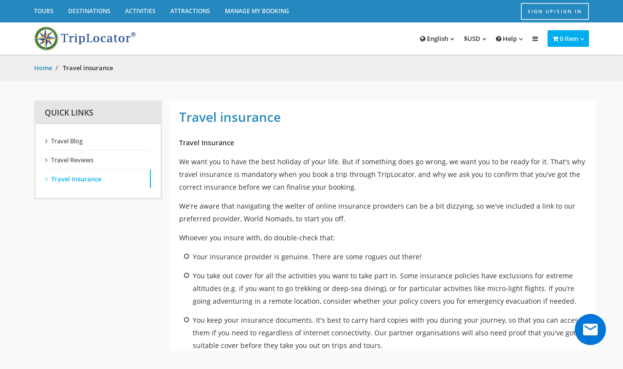

--- FILE ---
content_type: text/html;charset=UTF-8
request_url: https://www.triplocator.com/quick-links/travel-insurance.html
body_size: 37109
content:

<!doctype html><html xml:lang="en-us" xmlns="http://www.w3.org/1999/xhtml" prefix="og: http://ogp.me/ns#"><head><meta charset="utf-8"><meta http-equiv="X-UA-Compatible" content="IE=edge"><meta http-equiv="X-UA-Compatible" content="IE=11"><meta name="viewport" content="width=device-width, initial-scale=1,maximum-scale=2"><link rel="shortcut icon" type="image/x-icon" href="/v1/assets/favicon/logo.png"/><link rel="alternate" type="text/html" hreflang="en-us" href="https://www.triplocator.com/" title="English (US)"/><link rel="canonical" href="https://www.triplocator.com/"/><title>Travel Insurance</title><meta name="description" content="Travel Insurance"/><meta name="keywords" content="Travel Insurance"/><meta name="image" content="https://www.triplocator.com"/><meta itemprop="name" content="Travel Insurance"/><meta itemprop="description" content="Travel Insurance"/><meta itemprop="image" content="https://www.triplocator.com"/><meta name="twitter:card" content="summary_large_image"><meta name="twitter:site" content="@triplocator"/><meta name="twitter:title" content="Travel Insurance"/><meta name="twitter:image:alt" content="Travel Insurance"><meta name="twitter:description" content="Travel Insurance"/><meta name="twitter:creator" content="@triplocator"><meta name="twitter:image" content="https://www.triplocator.com"/><meta property="og:type" content="website"/><meta property="og:title" content="Travel Insurance"/><meta property="og:description" content="Travel Insurance"/><meta property="og:image" content="https://www.triplocator.com"/><meta property="og:image:url" content="https://www.triplocator.com"/><meta property="og:image:secure_url" content="https://www.triplocator.com"/><meta property="og:url" content="https://www.triplocator.com/"/><meta property="og:site_name" content="TripLocator Inc, USA"/><meta name="norton-safeweb-site-verification" content="exmae33pdf2zpr3aub09accre1olovb5jud93da9h2sxoz2-byjji9gn0wuxnee-2un82uuo93i-98hlyevjlmd6qg6hylqbg1vj9qsm36cy448rbayljirtqhfeqmdq"/><script>
  !function(f,b,e,v,n,t,s)
  {if(f.fbq)return;n=f.fbq=function(){n.callMethod?
  n.callMethod.apply(n,arguments):n.queue.push(arguments)};
  if(!f._fbq)f._fbq=n;n.push=n;n.loaded=!0;n.version='2.0';
  n.queue=[];t=b.createElement(e);t.async=!0;
  t.src=v;s=b.getElementsByTagName(e)[0];
  s.parentNode.insertBefore(t,s)}(window, document,'script',
  'https://connect.facebook.net/en_US/fbevents.js');
  fbq('init', '1719929821434569');
  fbq('track', 'PageView');
</script><noscript><img height="1" width="1" style="display:none" src="https://www.facebook.com/tr?id=1719929821434569&ev=PageView&noscript=1"/></noscript><script async src="https://www.googletagmanager.com/gtag/js?id=UA-111245576-1"></script><script>
  window.dataLayer = window.dataLayer || [];
  function gtag(){dataLayer.push(arguments);}
  gtag('js', new Date());

  gtag('config', 'UA-111245576-1');
</script><script async src="https://www.googletagmanager.com/gtag/js?id=AW-937811477"></script><script>
  window.dataLayer = window.dataLayer || [];
  function gtag(){dataLayer.push(arguments);}
  gtag('js', new Date());

  gtag('config', 'AW-937811477');
</script><script async src="//pagead2.googlesyndication.com/pagead/js/adsbygoogle.js"></script><script>
  (adsbygoogle = window.adsbygoogle || []).push({
    google_ad_client: "ca-pub-4525193451450316",
    enable_page_level_ads: true
  });
</script><meta name="p:domain_verify" content="9c23f18fe5262b30b1dcb88e4271ef86"/><meta name="_csrf" content="2900171f-6120-40a1-b356-a07ce3fc64ab"/><meta name="_csrf_header" content="X-CSRF-TOKEN"/><script type="application/ld+json">
            {
              "@context": "http://schema.org",
              "@type": "BreadcrumbList",
              "itemListElement": [
        {
        "@type": "ListItem",
        "position": 1,
        "item": "https://www.triplocator.com/",
        "name": "Home"
        },
        {
        "@type": "ListItem",
        "position": 2,
        "item": "https://www.triplocator.com/",
        "name": "Travel insurance"
        }]
        }

    </script><link rel="preload" href="/v1/assets/frontend/main/fonts/fontawesome-webfont.woff2" crossorigin="anonymous" as="font"><link rel="preload" href="/v1/assets/frontend/main/fonts/glyphicons-halflings-regular.woff2" crossorigin="anonymous" as="font"><link rel="preconnect" href="https://fonts.gstatic.com"><link rel="stylesheet" media="all" type="text/css" href="/v1/assets/frontend/main/main.vendor.min.css"><link rel="stylesheet" href="/v1/assets/frontend/contactus/css/style.css"/><link rel="stylesheet" href="/v1/assets/frontend/content/css/style.css"/></head><body><script async src="https://pagead2.googlesyndication.com/pagead/js/adsbygoogle.js"></script><script>
    (adsbygoogle = window.adsbygoogle || []).push({
        google_ad_client: "ca-pub-2704583424613600",
        enable_page_level_ads: true
    });
</script><input type="hidden" id="rate" value=""/><input type="hidden" id="cartCode" value=""/><input type="hidden" id="symbol" value=""/><input type="hidden" id="curencyName" value=""/><input type="hidden" id="domainId" value="0"/><input type="hidden" class="url" value=""><input type="hidden" id="memberRoleId" value="abdff969-e29d-49ab-bc01-54ea9b10513d"><input type="hidden" id="memberId"><input type="hidden" id="memberName" value=""><input type="hidden" class="csrf" name="_csrf" value="2900171f-6120-40a1-b356-a07ce3fc64ab"/><input type="hidden" id="appversion" value="v1"><div id="wrap"><header class="navbar-fixed-top bg-light hidden-print" id="header"><nav class="navbar navbar-default" id="mainnav"><div class="container"><div class="navbar-header"><button type="button" class="navbar-toggle nav-opener" data-toggle="collapse" data-target="#nav"><span class="sr-only">Toggle navigation</span><span class="icon-bar"></span><span class="icon-bar"></span><span class="icon-bar"></span></button><span class="search-toggle fa fa-search"></span><div class="logo-small"><a href="/" aria-hidden="true"></a></div><form class="page-search"><input type="search" class="form-control" placeholder="Search for.."><button type="button" class="btn fa fa-search"></button></form><input type="hidden" data-user-id="0" id="user-id"><input type="hidden" data-user-name="0" id="user-user-name"><input type="hidden" data-user-role-id="0" id="user-role-id"><input type="hidden" data-user-role-name="0" id="user-role-name"><a data-toggle="modal" href="#loginModal" class="btn btn-login" id="log_in">Sign up/Sign in</a></div><div class="collapse navbar-collapse" id="nav"><ul class="nav navbar-nav"><li><a href="/tours">Tours</a></li><li><a href="/destinations">Destinations</a></li><li><a href="/activities">Activities</a></li><li><a href="/attractions">Attractions</a></li><li><a href="/manage-my-booking">Manage My Booking</a></li></ul><ul class="nav navbar-nav navbar-right hidden" id="userModalHidden"></ul></div></div></nav><div class="container header-bottom"><nav class="navbar-top"><span class="logo"><a href="/" aria-hidden="true"></a></span><ul class="nav"><li class="dropdown"><a href="javascript:void(0)" class="dropdown-toggle" data-toggle="dropdown"><i class="fa fa-globe"></i> English</a><ul class="dropdown-menu" id="languageDropDown"><li><a href="javascript:void(0)">English</a></li></ul></li><li class="dropdown"><a href="javascript:void(0)" class="dropdown-toggle" data-toggle="dropdown" id="selected_currency">Currency</a><ul class="dropdown-menu" id="currencyDropDown"></ul></li><li class="dropdown"><a href="javascript:void(0);" data-toggle="dropdown" class="dropdown-toggle" id="help_menu_trigger"><i class="fa fa-question-circle"></i> Help</a><ul class="dropdown-menu help-menus" id="help_menus"></ul></li><li><a href="javascript:void(0)" class="menu-toggle" aria-hidden="true"><i class="fa fa-navicon"></i></a></li><li class="dropdown cart"><a href="javascript:void(0)" id="cart-item" class="dropdown-toggle" data-toggle="dropdown"><i class="fa fa-shopping-cart"></i><span id="cartItemsCount"> 0 item </span></a><div class="cart-item-box cart-holder dropdown-menu" id="cart_dropdown_root"></div></li></ul><form class="navbar-form navbar-right"><input type="text" class="form-control" id="search-tags" aria-label="Where would you like to go?" placeholder="Where would you like to go?"><button type="submit" class="fa fa-search" id="btnTopHeaderSearch" aria-label="Search Button"></button></form></nav></div></header><div id="header_height"></div><div class="slide-box"><div class="inner-wrapper"><div class="side-nav block" id="quick_links_items"></div><div class="about_text block" id="quick_links_content"></div><div class="social-media block"><h3>Find us on:</h3><a href="https://www.facebook.com/Triplocator/" target="_blank" rel="noopener" aria-hidden="true"><i class="fa fa-facebook-square"></i></a><a href="https://twitter.com/triplocator" target="_blank" rel="noopener" aria-hidden="true"><i class="fa fa-twitter-square"></i></a><a href="https://www.linkedin.com/company/triplocator" target="_blank" rel="noopener" aria-hidden="true"><i class="fa fa-linkedin-square"></i></a><a href="https://www.youtube.com/triplocator" target="_blank" rel="noopener" aria-hidden="true"><i class="fa fa-youtube-square"></i></a><a href="https://www.pinterest.com/triplocator" target="_blank" rel="noopener" aria-hidden="true"><i class="fa fa-pinterest-square"></i></a><a href="https://www.instagram.com/triplocator" target="_blank" rel="noopener" aria-hidden="true"><i class="fa fa-instagram"></i></a><a href="https://vimeo.com/triplocator" target="_blank" rel="noopener" aria-hidden="true"><i class="fa fa-vimeo-square"></i></a><a href="http://triplocator.tumblr.com/" target="_blank" rel="noopener" aria-hidden="true"><i class="fa fa-tumblr-square"></i></a><a href="http://www.flickr.com/photos/triplocator" target="_blank" rel="noopener" aria-hidden="true"><i class="fa fa-flickr"></i></a></div></div></div><a id="close_mobile_menu" href="javascript:void(0);"></a><div class="breadcrumb-wrapper"><div class="container"><ol class="breadcrumb"><li><a href="/">Home</a></li><li class="active">Travel insurance</li></ol></div></div><div class="container" role="main"><input type="text" hidden="hidden" value="error-page" id="removeRecentPage"></input><div class="row"><div class="col-md-3 page-right" id="sidebar"><div class="side-nav box"><h3>Quick links</h3><ul><li><a href="/blog">Travel Blog</a></li><li><a href="/reviews">Travel Reviews</a></li><li class="active"><a href="/quick-links/travel-insurance.html">Travel Insurance</a></li></ul></div></div><div class="col-md-9" id="bg-white"><h1 style="color: #2588be;" data-id="58a6fcf8-f7e1-40fc-aeaa-f66d7c3088f9" id="contentId">Travel insurance</h1><div class="contain-box"><div class="contain-box"><p><strong>Travel Insurance</strong></p><p>We want you to have the best holiday of your life. But if something does go wrong, we want you to be ready for it. That&#39;s why travel insurance is mandatory when you book a trip through TripLocator, and why we ask you to confirm that you&rsquo;ve got the correct insurance before we can finalise your booking.</p><p>We&#39;re aware that navigating the welter of online insurance providers can be a bit dizzying, so we&#39;ve included a link to our preferred provider, World Nomads, to start you off.</p><p>Whoever you insure with, do double-check that:</p><ul><li>Your insurance provider is genuine. There are some rogues out there!</li></ul><ul><li>You take out cover for all the activities you want to take part in. Some insurance policies have exclusions for extreme altitudes (e.g. if you want to go trekking or deep-sea diving), or for particular activities like micro-light flights. If you&rsquo;re going adventuring in a remote location, consider whether your policy covers you for emergency evacuation if needed.</li></ul><ul><li>You keep your insurance documents. It&#39;s best to carry hard copies with you during your journey, so that you can access them if you need to regardless of internet connectivity. Our partner organisations will also need proof that you&#39;ve got suitable cover before they take you out on trips and tours.</li></ul><p><strong>Our preferred provider</strong></p><p>We really rate the great insurance service offered by World Nomads. Fill out some details below to get a starting quote for your own journey.</p><h3>Travel insurance: simple &amp; flexible</h3><p>You can <a href="//www.worldnomads.com/Turnstile/AffiliateLink?partnerCode=trplctr&amp;source=link&amp;utm_source=trplctr&amp;utm_content=link&amp;path=https://www.worldnomads.com/travel-insurance/">buy and claim online</a>, even after you&#39;ve left home. Travel insurance from <a href="//www.worldnomads.com/Turnstile/AffiliateLink?partnerCode=trplctr&amp;source=link&amp;utm_source=trplctr&amp;utm_content=link&amp;path=https://www.worldnomads.com/travel-insurance/">WorldNomads.com</a> is available to people from 140 countries. It&rsquo;s designed for adventurous travellers with cover for overseas medical, evacuation, baggage and a range of <a href="//www.worldnomads.com/Turnstile/AffiliateLink?partnerCode=trplctr&amp;source=link&amp;utm_source=trplctr&amp;utm_content=link&amp;path=https://www.worldnomads.com/adventure-travel-insurance">adventure sports and activities</a>.</p></div></div><div id="content-feature" class="hiw"></div><div class="pull-right social-media" id="social-share"></div></div></div></div><input type="hidden" value="https://www.triplocator.com" id="hiddenSiteUrl"/><input type="hidden" value="TripLocator Inc, USA" id="hiddenSiteName"/><div class="container hidden-print"><div class="row"><div class="alert alert-success alert-dismissable" id="recent-compare-info"><button type="button" class="close" data-dismiss="alert" aria-hidden="true">× </button> You added <a href="#" id="recent-item-name">nothing</a> to <a href="/tour-comparision">Product Comparison</a></div><div class="recently-viewed"></div></div></div><div class="modal fade" id="qaMessageModal" data-backdrop="static" data-keyboard="false" tabindex="-1"><div class="modal-dialog modal-md"><div class="modal-content"><div class="modal-body text-center"><div class="row"><div class="col-md-11"><div id="qaMessageModal_message"></div></div><div class="col-md-1"><button type="button" class="close" data-dismiss="modal">&times;</button></div></div></div></div></div></div><div id="footer" class="hidden-print"><div class="container"><div class="footer-top"><div class="row"><div class="col-md-1 col-sm-2 col-xs-3 block"><img src="[data-uri]" width="70" height="70" alt="Page QR Code Image" title="Page QR Code Image"></div><div class="col-md-5 col-sm-10 col-xs-9 block"><h3>Download our app</h3><a href="#" class="app-store" aria-hidden="true"></a><a href="#" class="google-play" aria-hidden="true"></a></div><div class="col-md-5 col-xs-12 block pull-right"><h3>Newsletter Signup</h3><div class="newsletter"><div class="form-group"><input type="email" class="form-control subscriber" aria-label="Enter emaile address for newsletter" placeholder="Signup today and never miss another deal again"><button type="button" class="btn btn-info subscriber-signUp"> Sign Up </button></div><div id="subscriberSuccessText" class="hidden"></div></div></div></div></div><div class="row"><div class=" col-md-3 col-sm-6 block" id="footerMenu"><h3>TOP DESTINATIONS</h3><ul class="footer-nav width2"><li><a href="/destination/nepal/sagarmatha/namche-bazaar">Namche Bazaar</a></li><li><a href="/destination/china/beijing/beijing">Beijing</a></li><li><a href="/destination/india/uttar-pradesh/agra">Agra</a></li><li><a href="/destination/indonesia/bali/denpasar">Denpasar</a></li><li><a href="/destination/china/shaanxi/xian">Xi'an</a></li><li><a href="/destination/nepal/bagmati/kathmandu">Kathmandu</a></li><li><a href="/destination/nepal/gandaki/gorkha">Gorkha</a></li><li><a href="/destination/nepal/gandaki/pokhara">Pokhara</a></li><li><a href="/destination/united-arab-emirates/dubai/dubai">Dubai</a></li><li><a href="/destination/nepal/dhawalagiri/mustang">Mustang</a></li><li><a href="/destination/india/new-delhi/new-delhi">New Delhi</a></li><li><a href="/destination/nepal/bagmati/rasuwa">Rasuwa</a></li><li><a href="/destination/nepal/sagarmatha/solukhumbu">Solukhumbu</a></li><li><a href="/destination/peru/cusco/cusco">Cusco</a></li><li><a href="/destination/top-cities" class="more">View More</a></li></ul></div><div class=" col-md-3 col-sm-6 block"><h3>Company</h3><ul class="footer-nav"><li><a href="/company/media-center.html">Media Center</a></li><li><a href="/company/careers.html">Careers</a></li><li><a href="/company/corporation-info.html">Corporation info</a></li></ul></div><div class=" col-md-3 col-sm-6 block"><h3>Customer Care</h3><ul class="footer-nav"><li><a href="https://help.triplocator.com">Help Me</a></li><li><a href="/customer-care/cancellation-policy.html">Cancellation Policy</a></li><li><a href="/customer-care/customer-support.html">Customer Support</a></li></ul></div><div class=" col-md-3 col-sm-6 block"><h3>Essentials </h3><ul class="footer-nav"><li><a href="/essentials/staying-safe.html">Staying safe</a></li><li><a href="/essentials/packing-inspiration.html">Packing Inspiration</a></li><li><a href="/essentials/staying-healthy.html">Staying healthy</a></li></ul></div><div class=" col-md-3 col-sm-6 block"><h3>TripLocator</h3><ul class="footer-nav"><li><a href="/triplocator/why-triplocator.html">Why TripLocator</a></li><li><a href="/triplocator/social-foundation.html">Social Foundation</a></li><li><a href="/triplocator/sustainable-travel.html">Sustainable travel</a></li></ul></div><div class=" col-md-3 col-sm-6 block"><h3>Company Policy</h3><ul class="footer-nav"><li><a href="/company-policy/terms-and-conditions.html">Terms and Conditions</a></li><li><a href="/company-policy/privacy-policy.html">Privacy Policy</a></li><li><a href="/company-policy/cancellation-policy.html">Cancellation Policy</a></li></ul></div><div class=" col-md-3 col-sm-6 block"><h3>Quick Links</h3><ul class="footer-nav"><li><a href="/blog">Travel Blog</a></li><li><a href="/reviews">Travel Reviews</a></li><li><a href="/quick-links/travel-insurance.html">Travel Insurance</a></li></ul></div></div><div class="clearfix"></div><div class="footer-h-nav "><strong>Partner Service </strong>: <a href="/supplier/login">Supplier Login</a></div><div class="gsite-link"><strong>Global Sites :</strong><a target="_blank" rel="noopener" href='https://www.triplocator.jp' class="flag-wrapper"><div class="flag flag-icon-jp img-thumbnail customFlag flag-icon-background" title="jp" id="jp"></div></a><a target="_blank" rel="noopener" href='https://www.triplocator.in' class="flag-wrapper"><div class="flag flag-icon-in img-thumbnail customFlag flag-icon-background" title="in" id="in"></div></a><a target="_blank" rel="noopener" href='https://www.triplocator.com.br' class="flag-wrapper"><div class="flag flag-icon-br img-thumbnail customFlag flag-icon-background" title="br" id="br"></div></a><a target="_blank" rel="noopener" href='https://www.triplocator.kr' class="flag-wrapper"><div class="flag flag-icon-kr img-thumbnail customFlag flag-icon-background" title="kr" id="kr"></div></a><a target="_blank" rel="noopener" href='https://www.triplocator.com.au' class="flag-wrapper"><div class="flag flag-icon-au img-thumbnail customFlag flag-icon-background" title="au" id="au"></div></a><a target="_blank" rel="noopener" href='https://www.triplocator.fr' class="flag-wrapper"><div class="flag flag-icon-fr img-thumbnail customFlag flag-icon-background" title="fr" id="fr"></div></a><a target="_blank" rel="noopener" href='https://www.triplocator.at' class="flag-wrapper"><div class="flag flag-icon-at img-thumbnail customFlag flag-icon-background" title="at" id="at"></div></a><a target="_blank" rel="noopener" href='https://www.triplocator.co.uk' class="flag-wrapper"><div class="flag flag-icon-gb img-thumbnail customFlag flag-icon-background" title="gb" id="gb"></div></a><a target="_blank" rel="noopener" href='https://www.triplocator.ie' class="flag-wrapper"><div class="flag flag-icon-ie img-thumbnail customFlag flag-icon-background" title="ie" id="ie"></div></a><a target="_blank" rel="noopener" href='https://www.triplocator.hk' class="flag-wrapper"><div class="flag flag-icon-hk img-thumbnail customFlag flag-icon-background" title="hk" id="hk"></div></a><a target="_blank" rel="noopener" href='https://www.triplocator.be' class="flag-wrapper"><div class="flag flag-icon-be img-thumbnail customFlag flag-icon-background" title="be" id="be"></div></a><a target="_blank" rel="noopener" href='https://www.triplocator.ch' class="flag-wrapper"><div class="flag flag-icon-ch img-thumbnail customFlag flag-icon-background" title="ch" id="ch"></div></a><a target="_blank" rel="noopener" href='https://www.triplocator.fi' class="flag-wrapper"><div class="flag flag-icon-fi img-thumbnail customFlag flag-icon-background" title="fi" id="fi"></div></a><a target="_blank" rel="noopener" href='https://www.triplocator.dk' class="flag-wrapper"><div class="flag flag-icon-dk img-thumbnail customFlag flag-icon-background" title="dk" id="dk"></div></a><a target="_blank" rel="noopener" href='https://www.triplocator.lt' class="flag-wrapper"><div class="flag flag-icon-lt img-thumbnail customFlag flag-icon-background" title="lt" id="lt"></div></a><a target="_blank" rel="noopener" href='https://www.triplocator.es' class="flag-wrapper"><div class="flag flag-icon-es img-thumbnail customFlag flag-icon-background" title="es" id="es"></div></a><a target="_blank" rel="noopener" href='https://www.triplocator.de' class="flag-wrapper"><div class="flag flag-icon-de img-thumbnail customFlag flag-icon-background" title="de" id="de"></div></a><a target="_blank" rel="noopener" href='https://www.triplocator.se' class="flag-wrapper"><div class="flag flag-icon-tj img-thumbnail customFlag flag-icon-background" title="tj" id="tj"></div></a><a target="_blank" rel="noopener" href='https://www.triplocator.gr' class="flag-wrapper"><div class="flag flag-icon-gr img-thumbnail customFlag flag-icon-background" title="gr" id="gr"></div></a><a target="_blank" rel="noopener" href='https://www.triplocator.ae' class="flag-wrapper"><div class="flag flag-icon-ae img-thumbnail customFlag flag-icon-background" title="ae" id="ae"></div></a><a target="_blank" rel="noopener" href='https://www.triplocator.nl' class="flag-wrapper"><div class="flag flag-icon-nl img-thumbnail customFlag flag-icon-background" title="nl" id="nl"></div></a><a target="_blank" rel="noopener" href='https://www.triplocator.tk' class="flag-wrapper"><div class="flag flag-icon-tk img-thumbnail customFlag flag-icon-background" title="tk" id="tk"></div></a><a target="_blank" rel="noopener" href='https://www.triplocator.co' class="flag-wrapper"><div class="flag flag-icon-co img-thumbnail customFlag flag-icon-background" title="co" id="co"></div></a><a target="_blank" rel="noopener" href=' https://www.triplocator.ru' class="flag-wrapper"><div class="flag flag-icon-ru img-thumbnail customFlag flag-icon-background" title="ru" id="ru"></div></a><a target="_blank" rel="noopener" href='https://www.triplocator.cz' class="flag-wrapper"><div class="flag flag-icon-cz img-thumbnail customFlag flag-icon-background" title="cz" id="cz"></div></a><a target="_blank" rel="noopener" href='https://www.triplocator.us' class="flag-wrapper"><div class="flag flag-icon-us img-thumbnail customFlag flag-icon-background" title="us" id="us"></div></a><a target="_blank" rel="noopener" href='https://www.triplocator.pt' class="flag-wrapper"><div class="flag flag-icon-pt img-thumbnail customFlag flag-icon-background" title="pt" id="pt"></div></a><a target="_blank" rel="noopener" href='https://www.triplocator.ca' class="flag-wrapper"><div class="flag flag-icon-ca img-thumbnail customFlag flag-icon-background" title="ca" id="ca"></div></a></div><div class="footer-end"><div class="row"><div class="col-sm-6 copy-right"></div><div class="col-sm-6 social-media" itemscope itemtype="http://schema.org/Organization"><link itemprop="url" href="https://www.triplocator.com"><a itemprop="sameAs" href="https://www.facebook.com/Triplocator/" target="_blank" rel="noopener" aria-hidden="true"><i class="fa fa-facebook-square"></i></a><a itemprop="sameAs" href="https://twitter.com/triplocator" target="_blank" rel="noopener" aria-hidden="true"><i class="fa fa-twitter-square"></i></a><a itemprop="sameAs" href="https://www.linkedin.com/company/triplocator" target="_blank" rel="noopener" aria-hidden="true"><i class="fa fa-linkedin-square"></i></a><a itemprop="sameAs" href="https://www.youtube.com/triplocator" target="_blank" rel="noopener" aria-hidden="true"><i class="fa fa-youtube-square"></i></a><a itemprop="sameAs" href="https://www.pinterest.com/triplocator" target="_blank" rel="noopener" aria-hidden="true"><i class="fa fa-pinterest-square"></i></a><a itemprop="sameAs" href="https://www.instagram.com/triplocator" target="_blank" rel="noopener" aria-hidden="true"><i class="fa fa-instagram"></i></a><a itemprop="sameAs" href="https://vimeo.com/triplocator" target="_blank" rel="noopener" aria-hidden="true"><i class="fa fa-vimeo-square"></i></a><a itemprop="sameAs" href="http://triplocator.tumblr.com/" target="_blank" rel="noopener" aria-hidden="true"><i class="fa fa-tumblr-square"></i></a><a itemprop="sameAs" href="http://www.flickr.com/photos/triplocator" target="_blank" rel="noopener" aria-hidden="true"><i class="fa fa-flickr"></i></a></div></div></div></div></div><form data-toggle="validator" id="live_support" data-type="noauth"><div class="alert alert-danger hidden" id="mustLoginForQa">You must login to send message. </div><div class="form-group"><label for="inputNameQA">Your Name<span class="text-danger">*</span></label><input id="inputNameQA" type="text" class="form-control" data-error="Your name is required" required><div class="help-block with-errors"></div></div><div class="form-group"><label for="inputEmailQA">Your Email<span class="text-danger">*</span></label><input id="inputEmailQA" type="email" name="email" class="form-control" data-error="Your email is required and must be a valid email address" required><div class="help-block with-errors"></div></div><div class="form-group"><label>Subject<span class="text-danger">*</span></label><input id="inputSubjectQA" type="text" name="subject" class="form-control" data-error="Your subject is required" required/><div class="help-block with-errors"></div></div><div class="form-group"><label for="inputMessageQA">Message<span class="text-danger">*</span></label><textarea id="inputMessageQA" class="form-control" rows="3" maxlength="500" data-minlength="50" data-minlength-error="Your message is required and must not less than 50 characters" maxlength="500" required></textarea><div class="help-block with-errors"></div></div><div class="text-right text-left-sm"><button class="btn btn-info btnQa">Send Message</button></div></form><div id="qasuccess"></div><style>
    #hideMe {
        -webkit-animation: cssAnimation 10s forwards;
        animation: cssAnimation 10s forwards;
    }

    @keyframes cssAnimation {
        0% {
            opacity: 1;
        }
        90% {
            opacity: 1;
        }
        100% {
            opacity: 0;
        }
    }

    @-webkit-keyframes cssAnimation {
        0% {
            opacity: 1;
        }
        90% {
            opacity: 1;
        }
        100% {
            opacity: 0;
        }
    }
</style><div class="modal fade modal-login" id="loginModal" tabindex="-1"><div class="modal-dialog modal-md"><div class="modal-content"><div id="modal-login-form-wrapper"><div id="login-form" class="form-wrapper"><h3>Log In</h3><div class="social-icons radius"><form method="GET" action="/auth/customer:login/facebook"><button class="btn facebook-bg"><em class="fa fa-facebook"></em></button></form><form method="GET" action="/auth/customer:login/twitter"><button class="btn twitter-bg"><em class="fa fa-twitter"></em></button></form><form method="GET" action="/auth/customer:login/google"><button class="btn google-bg"><em class="fa fa-google"></em></button></form><form method="GET" action="/auth/customer:login/linkedin"><button class="btn linkedin-bg"><em class="fa fa-linkedin"></em></button></form></div><div id="hideMe" style="color:red; text-align: center;"></div><div class="modal-seperator"><span>or</span></div><form id="member_login_form"><div class="row"><div class="col-xs-12 text-center"><p id="login_message"></p></div></div><div class="form-group"><input id="login_email" class="form-control" placeholder="Username or email" type="text" data-error=" " required><div class="help-block with-errors"></div></div><div class="form-group"><input id="login_password" class="form-control" placeholder="Password" type="password" data-error=" " autocomplete="off" required><div class="help-block with-errors"></div></div><div class="row"><div class="col-xs-12"><div class="help-block with-errors" id="showMessage"></div></div></div><div class="row hidden" id="email_verification_block"><div class="col-xs-12 text-right"><span class="btn-link" id="resend_verification_link">Resend verification link</span></div></div><div class="row"><div class="col-xs-6"><div class="checkbox-block form-group"><input id="login_remember_me" name="remember_me_checkbox" class="checkbox" value="First Choice" type="checkbox"><label class="" for="login_remember_me">Remember</label></div></div><div class="col-xs-6 text-right"><div class="form-group"><span class="btn-link" id="login_lost_btn">Forgot Password?</span></div></div></div><hr/><div class="row"><div class="col-xs-12 text-center"><p>By proceeding, I agree to TripLocator <a class="login-terms" href="javascript:void(0)" data-key="#terms-conditions" data-name="terms-and-conditions">Terms of Service</a> and <a class="login-terms" href="javascript:void(0)" data-key="#privacy-policy" data-name="policies-and-review">Privacy Policy</a></p></div></div><div class="form-group"><button type="submit" class="btn btn-info btn-block"><i id="login_loading"></i> Sign-in </button></div></form><div class="text-left"> Don't have an account? <span id="login_register_btn" class="btn-link">Sign-up</span></div><hr class="t-m-7"><div class="text-left text-center"><a href="/supplier/registration"><strong>Signup as Supplier</strong></a></div></div><div id="lost-form" class="form-wrapper"><h3>Reset password</h3><form id="lost_form"><div class="row"><div class="col-xs-12 text-center"><p id="lost_message"></p></div></div><div class="form-group"><input id="lost_email" class="form-control" type="email" placeholder="Enter Your Email" data-error=" " required><div class="help-block with-errors"></div></div><div class="form-group"><button type="submit" class="btn btn-info btn-block"><i id="lost_loading"></i> Submit </button></div><div class="text-center"><span class="btn-link" id="lost_login_btn">Sign-in</span> or <span class="btn-link" id="lost_register_btn">Register</span></div></form></div><div id="resend-form" style="display: none" class="form-wrapper"><h3>Resend verification link</h3><form id="resend_form"><div class="row"><div class="col-xs-12 text-center"><p id="resend_message"></p></div></div><div class="form-group"><input id="resend_email" class="form-control" type="email" placeholder="Enter Your Email" data-error=" " required><div class="help-block with-errors"></div></div><div class="form-group"><button type="submit" class="btn btn-info btn-block"><i id="resend_loading"></i> Resend </button></div><div class="text-center"><span class="btn-link" id="resend_login_btn">Sign-in</span> or <span class="btn-link" id="resend_register_btn">Register</span></div></form></div><div id="register-form" class="form-wrapper"><h3>Register</h3><div class="social-icons radius"><form method="GET" action="/auth/customer:signup/facebook"><button class="btn facebook-bg"><em class="fa fa-facebook"></em></button></form><form method="GET" action="/auth/customer:signup/twitter"><button class="btn twitter-bg"><em class="fa fa-twitter"></em></button></form><form method="GET" action="/auth/customer:signup/google"><button class="btn google-bg"><em class="fa fa-google"></em></button></form><form method="GET" action="/auth/customer:signup/linkedin"><button class="btn linkedin-bg"><em class="fa fa-linkedin"></em></button></form></div><div class="modal-seperator"><span>or</span></div><form id="member_register_form"><div class="row"><div class="col-xs-12"><p id="register_message"></p></div></div><div class="form-group"><input id="register_fullname" class="form-control" type="text" placeholder="Full name" data-error=" " required><div class="help-block with-errors"></div></div><div class="form-group"><input id="register_email" class="form-control" type="email" name="email" placeholder="Email" data-error=" " required><div class="help-block with-errors"></div></div><div class="form-group"><input type="password" class="form-control" id="register_password" placeholder="Password" data-error=" " autocomplete="off" required><div class="help-block with-errors"></div></div><div class="form-group"><input type="password" class="form-control" id="inputPasswordConfirm" data-match="#register_password" autocomplete="off" data-error=" " data-match-error=" " placeholder="Confirm Password" required><div class="help-block with-errors"></div></div><div class="help-block with-errors" id="show_register_message"></div><hr/><div class="row"><div class="col-xs-12 text-center"><p>By signing up, I agree to TripLocator <a class="login-terms" href="javascript:void(0)" data-key="#terms-conditions" data-name="terms-and-conditions">Terms of Service</a> and <a class="login-terms" href="javascript:void(0)" data-key="#privacy-policy" data-name="policies-and-review">Privacy Policy</a></p></div></div><div class="form-group"><button type="submit" class="btn btn-info btn-block"><i id="register_loading"></i> Register </button></div><div class="text-left"> Already have an account? <span id="register_login_btn" class="btn-link">Sign-in</span></div><hr class="t-m-7"><div class="text-left text-center"><a href="/supplier/registration"><strong>Signup as Supplier</strong></a></div></form></div></div></div></div></div></div><div class="modal fade" id="privacy-policy" tabindex="-1"><div class="modal-dialog"><div class="modal-content"><div class="modal-header"> Triplocator Privacy Policy </div><div class="modal-body"></div><div class="modal-footer"><button type="button" class="btn btn-warning" data-dismiss="modal">Close</button></div></div></div></div><div class="modal fade" id="terms-conditions" tabindex="-1"><div class="modal-dialog"><div class="modal-content"><div class="modal-header"> Triplocator Terms and conditions </div><div class="modal-body"></div><div class="modal-footer"><button type="button" class="btn btn-warning" data-dismiss="modal">Close</button></div></div></div></div><script>
    
    window.__tl__ = {
        url: "",
        user: null,
        ct: "2900171f-6120-40a1-b356-a07ce3fc64ab",
        assets_version: 'v1',
        cart_code: '',
        hostname: 'https://www.triplocator.com/'
    };
    var loggedVal = localStorage.getItem('_is_logged_in_');
    if (loggedVal === 'y') {
        localStorage.removeItem('_is_logged_in_');
        localStorage.setItem('_is_logged_in_', 'n');
    } else if (loggedVal === null) {
        localStorage.setItem('_is_logged_in_', 'n');
    }
    </script><script type="text/javascript" src="/v1/assets/frontend/main/js/main.vendor.min.js"></script><script type="text/javascript" async defer src="/v1/assets/frontend/vendor/pace/pace.min.js"></script><script type="text/javascript" src="/v1/assets/frontend/main/js/main.app.min.js"></script><script type="text/javascript">
    $(document).ready(function () {
        if (window.location.href.indexOf('#loginModal') != -1) {
            $('#loginModal').modal('show');
        }
    });
</script><script type="text/javascript">function add_chatinline(){var hccid=12747905;var nt=document.createElement("script");nt.async=true;nt.src="https://mylivechat.com/chatinline.aspx?hccid="+hccid;var ct=document.getElementsByTagName("script")[0];ct.parentNode.insertBefore(nt,ct);}
add_chatinline();</script><script>
    function storageChange(event) {
        if (event.key === '_is_logged_in_') {
            window.location.reload();
        }
    }

    window.addEventListener('storage', storageChange, false);
</script><script type="text/javascript" src="/v1/assets/frontend/content/content-feature.js"></script></body></html>


--- FILE ---
content_type: text/html; charset=utf-8
request_url: https://www.google.com/recaptcha/api2/aframe
body_size: 184
content:
<!DOCTYPE HTML><html><head><meta http-equiv="content-type" content="text/html; charset=UTF-8"></head><body><script nonce="53TzUpR5qm8nN6NzfrFd2A">/** Anti-fraud and anti-abuse applications only. See google.com/recaptcha */ try{var clients={'sodar':'https://pagead2.googlesyndication.com/pagead/sodar?'};window.addEventListener("message",function(a){try{if(a.source===window.parent){var b=JSON.parse(a.data);var c=clients[b['id']];if(c){var d=document.createElement('img');d.src=c+b['params']+'&rc='+(localStorage.getItem("rc::a")?sessionStorage.getItem("rc::b"):"");window.document.body.appendChild(d);sessionStorage.setItem("rc::e",parseInt(sessionStorage.getItem("rc::e")||0)+1);localStorage.setItem("rc::h",'1769907724514');}}}catch(b){}});window.parent.postMessage("_grecaptcha_ready", "*");}catch(b){}</script></body></html>

--- FILE ---
content_type: text/css
request_url: https://www.triplocator.com/v1/assets/frontend/main/main.vendor.min.css
body_size: 327540
content:
@font-face{font-family:Open Sans;font-style:italic;font-weight:300;src:local("Open Sans Light Italic"),local("OpenSans-LightItalic"),url(https://fonts.gstatic.com/s/opensans/v15/PRmiXeptR36kaC0GEAetxhgVThLs8Y7ETJzDCYFCSLE.woff2) format("woff2");unicode-range:u+0460-052f,u+1c80-1c88,u+20b4,u+2de0-2dff,u+a640-a69f,u+fe2e-fe2f}@font-face{font-family:Open Sans;font-style:italic;font-weight:300;src:local("Open Sans Light Italic"),local("OpenSans-LightItalic"),url(https://fonts.gstatic.com/s/opensans/v15/PRmiXeptR36kaC0GEAetxpiMaisvaUVUsYyVzOmndek.woff2) format("woff2");unicode-range:u+0400-045f,u+0490-0491,u+04b0-04b1,u+2116}@font-face{font-family:Open Sans;font-style:italic;font-weight:300;src:local("Open Sans Light Italic"),local("OpenSans-LightItalic"),url(https://fonts.gstatic.com/s/opensans/v15/PRmiXeptR36kaC0GEAetxrBAWGjcah5Ky0jbCgIwDB8.woff2) format("woff2");unicode-range:u+1f??}@font-face{font-family:Open Sans;font-style:italic;font-weight:300;src:local("Open Sans Light Italic"),local("OpenSans-LightItalic"),url(https://fonts.gstatic.com/s/opensans/v15/PRmiXeptR36kaC0GEAetxv14vlcfyPYlAcQy2UfDRm4.woff2) format("woff2");unicode-range:u+0370-03ff}@font-face{font-family:Open Sans;font-style:italic;font-weight:300;src:local("Open Sans Light Italic"),local("OpenSans-LightItalic"),url(https://fonts.gstatic.com/s/opensans/v15/PRmiXeptR36kaC0GEAetxqfJul7RR1X4poJgi27uS4w.woff2) format("woff2");unicode-range:u+0102-0103,u+0110-0111,u+1ea0-1ef9,u+20ab}@font-face{font-family:Open Sans;font-style:italic;font-weight:300;src:local("Open Sans Light Italic"),local("OpenSans-LightItalic"),url(https://fonts.gstatic.com/s/opensans/v15/PRmiXeptR36kaC0GEAetxqvyPXdneeGd26m9EmFSSWg.woff2) format("woff2");unicode-range:u+0100-024f,u+0259,u+1-1eff,u+20a0-20ab,u+20ad-20cf,u+2c60-2c7f,u+a720-a7ff}@font-face{font-family:Open Sans;font-style:italic;font-weight:300;src:local("Open Sans Light Italic"),local("OpenSans-LightItalic"),url(https://fonts.gstatic.com/s/opensans/v15/PRmiXeptR36kaC0GEAetxko2lTMeWA_kmIyWrkNCwPc.woff2) format("woff2");unicode-range:u+00??,u+0131,u+0152-0153,u+02bb-02bc,u+02c6,u+02da,u+02dc,u+2000-206f,u+2074,u+20ac,u+2122,u+2212,u+2215}@font-face{font-family:Open Sans;font-style:italic;font-weight:400;src:local("Open Sans Italic"),local("OpenSans-Italic"),url(https://fonts.gstatic.com/s/opensans/v15/xjAJXh38I15wypJXxuGMBjTOQ_MqJVwkKsUn0wKzc2I.woff2) format("woff2");unicode-range:u+0460-052f,u+1c80-1c88,u+20b4,u+2de0-2dff,u+a640-a69f,u+fe2e-fe2f}@font-face{font-family:Open Sans;font-style:italic;font-weight:400;src:local("Open Sans Italic"),local("OpenSans-Italic"),url(https://fonts.gstatic.com/s/opensans/v15/xjAJXh38I15wypJXxuGMBjUj_cnvWIuuBMVgbX098Mw.woff2) format("woff2");unicode-range:u+0400-045f,u+0490-0491,u+04b0-04b1,u+2116}@font-face{font-family:Open Sans;font-style:italic;font-weight:400;src:local("Open Sans Italic"),local("OpenSans-Italic"),url(https://fonts.gstatic.com/s/opensans/v15/xjAJXh38I15wypJXxuGMBkbcKLIaa1LC45dFaAfauRA.woff2) format("woff2");unicode-range:u+1f??}@font-face{font-family:Open Sans;font-style:italic;font-weight:400;src:local("Open Sans Italic"),local("OpenSans-Italic"),url(https://fonts.gstatic.com/s/opensans/v15/xjAJXh38I15wypJXxuGMBmo_sUJ8uO4YLWRInS22T3Y.woff2) format("woff2");unicode-range:u+0370-03ff}@font-face{font-family:Open Sans;font-style:italic;font-weight:400;src:local("Open Sans Italic"),local("OpenSans-Italic"),url(https://fonts.gstatic.com/s/opensans/v15/xjAJXh38I15wypJXxuGMBr6up8jxqWt8HVA3mDhkV_0.woff2) format("woff2");unicode-range:u+0102-0103,u+0110-0111,u+1ea0-1ef9,u+20ab}@font-face{font-family:Open Sans;font-style:italic;font-weight:400;src:local("Open Sans Italic"),local("OpenSans-Italic"),url(https://fonts.gstatic.com/s/opensans/v15/xjAJXh38I15wypJXxuGMBiYE0-AqJ3nfInTTiDXDjU4.woff2) format("woff2");unicode-range:u+0100-024f,u+0259,u+1-1eff,u+20a0-20ab,u+20ad-20cf,u+2c60-2c7f,u+a720-a7ff}@font-face{font-family:Open Sans;font-style:italic;font-weight:400;src:local("Open Sans Italic"),local("OpenSans-Italic"),url(https://fonts.gstatic.com/s/opensans/v15/xjAJXh38I15wypJXxuGMBo4P5ICox8Kq3LLUNMylGO4.woff2) format("woff2");unicode-range:u+00??,u+0131,u+0152-0153,u+02bb-02bc,u+02c6,u+02da,u+02dc,u+2000-206f,u+2074,u+20ac,u+2122,u+2212,u+2215}@font-face{font-family:Open Sans;font-style:italic;font-weight:600;src:local("Open Sans SemiBold Italic"),local("OpenSans-SemiBoldItalic"),url(https://fonts.gstatic.com/s/opensans/v15/PRmiXeptR36kaC0GEAetxmgpAmOCqD37_tyH_8Ri5MM.woff2) format("woff2");unicode-range:u+0460-052f,u+1c80-1c88,u+20b4,u+2de0-2dff,u+a640-a69f,u+fe2e-fe2f}@font-face{font-family:Open Sans;font-style:italic;font-weight:600;src:local("Open Sans SemiBold Italic"),local("OpenSans-SemiBoldItalic"),url(https://fonts.gstatic.com/s/opensans/v15/PRmiXeptR36kaC0GEAetxsPNMTLbnS9uQzHQlYieHUU.woff2) format("woff2");unicode-range:u+0400-045f,u+0490-0491,u+04b0-04b1,u+2116}@font-face{font-family:Open Sans;font-style:italic;font-weight:600;src:local("Open Sans SemiBold Italic"),local("OpenSans-SemiBoldItalic"),url(https://fonts.gstatic.com/s/opensans/v15/PRmiXeptR36kaC0GEAetxgyhumQnPMBCoGYhRaNxyyY.woff2) format("woff2");unicode-range:u+1f??}@font-face{font-family:Open Sans;font-style:italic;font-weight:600;src:local("Open Sans SemiBold Italic"),local("OpenSans-SemiBoldItalic"),url(https://fonts.gstatic.com/s/opensans/v15/PRmiXeptR36kaC0GEAetxhUVAXEdVvYDDqrz3aeR0Yc.woff2) format("woff2");unicode-range:u+0370-03ff}@font-face{font-family:Open Sans;font-style:italic;font-weight:600;src:local("Open Sans SemiBold Italic"),local("OpenSans-SemiBoldItalic"),url(https://fonts.gstatic.com/s/opensans/v15/PRmiXeptR36kaC0GEAetxlf4y_3s5bcYyyLIFUSWYUU.woff2) format("woff2");unicode-range:u+0102-0103,u+0110-0111,u+1ea0-1ef9,u+20ab}@font-face{font-family:Open Sans;font-style:italic;font-weight:600;src:local("Open Sans SemiBold Italic"),local("OpenSans-SemiBoldItalic"),url(https://fonts.gstatic.com/s/opensans/v15/PRmiXeptR36kaC0GEAetxnywqdtBbUHn3VPgzuFrCy8.woff2) format("woff2");unicode-range:u+0100-024f,u+0259,u+1-1eff,u+20a0-20ab,u+20ad-20cf,u+2c60-2c7f,u+a720-a7ff}@font-face{font-family:Open Sans;font-style:italic;font-weight:600;src:local("Open Sans SemiBold Italic"),local("OpenSans-SemiBoldItalic"),url(https://fonts.gstatic.com/s/opensans/v15/PRmiXeptR36kaC0GEAetxl2umOyRU7PgRiv8DXcgJjk.woff2) format("woff2");unicode-range:u+00??,u+0131,u+0152-0153,u+02bb-02bc,u+02c6,u+02da,u+02dc,u+2000-206f,u+2074,u+20ac,u+2122,u+2212,u+2215}@font-face{font-family:Open Sans;font-style:normal;font-weight:300;src:local("Open Sans Light"),local("OpenSans-Light"),url(https://fonts.gstatic.com/s/opensans/v15/DXI1ORHCpsQm3Vp6mXoaTa-j2U0lmluP9RWlSytm3ho.woff2) format("woff2");unicode-range:u+0460-052f,u+1c80-1c88,u+20b4,u+2de0-2dff,u+a640-a69f,u+fe2e-fe2f}@font-face{font-family:Open Sans;font-style:normal;font-weight:300;src:local("Open Sans Light"),local("OpenSans-Light"),url(https://fonts.gstatic.com/s/opensans/v15/DXI1ORHCpsQm3Vp6mXoaTZX5f-9o1vgP2EXwfjgl7AY.woff2) format("woff2");unicode-range:u+0400-045f,u+0490-0491,u+04b0-04b1,u+2116}@font-face{font-family:Open Sans;font-style:normal;font-weight:300;src:local("Open Sans Light"),local("OpenSans-Light"),url(https://fonts.gstatic.com/s/opensans/v15/DXI1ORHCpsQm3Vp6mXoaTRWV49_lSm1NYrwo-zkhivY.woff2) format("woff2");unicode-range:u+1f??}@font-face{font-family:Open Sans;font-style:normal;font-weight:300;src:local("Open Sans Light"),local("OpenSans-Light"),url(https://fonts.gstatic.com/s/opensans/v15/DXI1ORHCpsQm3Vp6mXoaTaaRobkAwv3vxw3jMhVENGA.woff2) format("woff2");unicode-range:u+0370-03ff}@font-face{font-family:Open Sans;font-style:normal;font-weight:300;src:local("Open Sans Light"),local("OpenSans-Light"),url(https://fonts.gstatic.com/s/opensans/v15/DXI1ORHCpsQm3Vp6mXoaTf8zf_FOSsgRmwsS7Aa9k2w.woff2) format("woff2");unicode-range:u+0102-0103,u+0110-0111,u+1ea0-1ef9,u+20ab}@font-face{font-family:Open Sans;font-style:normal;font-weight:300;src:local("Open Sans Light"),local("OpenSans-Light"),url(https://fonts.gstatic.com/s/opensans/v15/DXI1ORHCpsQm3Vp6mXoaTT0LW-43aMEzIO6XUTLjad8.woff2) format("woff2");unicode-range:u+0100-024f,u+0259,u+1-1eff,u+20a0-20ab,u+20ad-20cf,u+2c60-2c7f,u+a720-a7ff}@font-face{font-family:Open Sans;font-style:normal;font-weight:300;src:local("Open Sans Light"),local("OpenSans-Light"),url(https://fonts.gstatic.com/s/opensans/v15/DXI1ORHCpsQm3Vp6mXoaTegdm0LZdjqr5-oayXSOefg.woff2) format("woff2");unicode-range:u+00??,u+0131,u+0152-0153,u+02bb-02bc,u+02c6,u+02da,u+02dc,u+2000-206f,u+2074,u+20ac,u+2122,u+2212,u+2215}@font-face{font-family:Open Sans;font-style:normal;font-weight:400;src:local("Open Sans Regular"),local("OpenSans-Regular"),url(https://fonts.gstatic.com/s/opensans/v15/K88pR3goAWT7BTt32Z01mxJtnKITppOI_IvcXXDNrsc.woff2) format("woff2");unicode-range:u+0460-052f,u+1c80-1c88,u+20b4,u+2de0-2dff,u+a640-a69f,u+fe2e-fe2f}@font-face{font-family:Open Sans;font-style:normal;font-weight:400;src:local("Open Sans Regular"),local("OpenSans-Regular"),url(https://fonts.gstatic.com/s/opensans/v15/RjgO7rYTmqiVp7vzi-Q5URJtnKITppOI_IvcXXDNrsc.woff2) format("woff2");unicode-range:u+0400-045f,u+0490-0491,u+04b0-04b1,u+2116}@font-face{font-family:Open Sans;font-style:normal;font-weight:400;src:local("Open Sans Regular"),local("OpenSans-Regular"),url(https://fonts.gstatic.com/s/opensans/v15/LWCjsQkB6EMdfHrEVqA1KRJtnKITppOI_IvcXXDNrsc.woff2) format("woff2");unicode-range:u+1f??}@font-face{font-family:Open Sans;font-style:normal;font-weight:400;src:local("Open Sans Regular"),local("OpenSans-Regular"),url(https://fonts.gstatic.com/s/opensans/v15/xozscpT2726on7jbcb_pAhJtnKITppOI_IvcXXDNrsc.woff2) format("woff2");unicode-range:u+0370-03ff}@font-face{font-family:Open Sans;font-style:normal;font-weight:400;src:local("Open Sans Regular"),local("OpenSans-Regular"),url(https://fonts.gstatic.com/s/opensans/v15/59ZRklaO5bWGqF5A9baEERJtnKITppOI_IvcXXDNrsc.woff2) format("woff2");unicode-range:u+0102-0103,u+0110-0111,u+1ea0-1ef9,u+20ab}@font-face{font-family:Open Sans;font-style:normal;font-weight:400;src:local("Open Sans Regular"),local("OpenSans-Regular"),url(https://fonts.gstatic.com/s/opensans/v15/u-WUoqrET9fUeobQW7jkRRJtnKITppOI_IvcXXDNrsc.woff2) format("woff2");unicode-range:u+0100-024f,u+0259,u+1-1eff,u+20a0-20ab,u+20ad-20cf,u+2c60-2c7f,u+a720-a7ff}@font-face{font-family:Open Sans;font-style:normal;font-weight:400;src:local("Open Sans Regular"),local("OpenSans-Regular"),url(https://fonts.gstatic.com/s/opensans/v15/cJZKeOuBrn4kERxqtaUH3VtXRa8TVwTICgirnJhmVJw.woff2) format("woff2");unicode-range:u+00??,u+0131,u+0152-0153,u+02bb-02bc,u+02c6,u+02da,u+02dc,u+2000-206f,u+2074,u+20ac,u+2122,u+2212,u+2215}@font-face{font-family:Open Sans;font-style:normal;font-weight:600;src:local("Open Sans SemiBold"),local("OpenSans-SemiBold"),url(https://fonts.gstatic.com/s/opensans/v15/MTP_ySUJH_bn48VBG8sNSq-j2U0lmluP9RWlSytm3ho.woff2) format("woff2");unicode-range:u+0460-052f,u+1c80-1c88,u+20b4,u+2de0-2dff,u+a640-a69f,u+fe2e-fe2f}@font-face{font-family:Open Sans;font-style:normal;font-weight:600;src:local("Open Sans SemiBold"),local("OpenSans-SemiBold"),url(https://fonts.gstatic.com/s/opensans/v15/MTP_ySUJH_bn48VBG8sNSpX5f-9o1vgP2EXwfjgl7AY.woff2) format("woff2");unicode-range:u+0400-045f,u+0490-0491,u+04b0-04b1,u+2116}@font-face{font-family:Open Sans;font-style:normal;font-weight:600;src:local("Open Sans SemiBold"),local("OpenSans-SemiBold"),url(https://fonts.gstatic.com/s/opensans/v15/MTP_ySUJH_bn48VBG8sNShWV49_lSm1NYrwo-zkhivY.woff2) format("woff2");unicode-range:u+1f??}@font-face{font-family:Open Sans;font-style:normal;font-weight:600;src:local("Open Sans SemiBold"),local("OpenSans-SemiBold"),url(https://fonts.gstatic.com/s/opensans/v15/MTP_ySUJH_bn48VBG8sNSqaRobkAwv3vxw3jMhVENGA.woff2) format("woff2");unicode-range:u+0370-03ff}@font-face{font-family:Open Sans;font-style:normal;font-weight:600;src:local("Open Sans SemiBold"),local("OpenSans-SemiBold"),url(https://fonts.gstatic.com/s/opensans/v15/MTP_ySUJH_bn48VBG8sNSv8zf_FOSsgRmwsS7Aa9k2w.woff2) format("woff2");unicode-range:u+0102-0103,u+0110-0111,u+1ea0-1ef9,u+20ab}@font-face{font-family:Open Sans;font-style:normal;font-weight:600;src:local("Open Sans SemiBold"),local("OpenSans-SemiBold"),url(https://fonts.gstatic.com/s/opensans/v15/MTP_ySUJH_bn48VBG8sNSj0LW-43aMEzIO6XUTLjad8.woff2) format("woff2");unicode-range:u+0100-024f,u+0259,u+1-1eff,u+20a0-20ab,u+20ad-20cf,u+2c60-2c7f,u+a720-a7ff}@font-face{font-family:Open Sans;font-style:normal;font-weight:600;src:local("Open Sans SemiBold"),local("OpenSans-SemiBold"),url(https://fonts.gstatic.com/s/opensans/v15/MTP_ySUJH_bn48VBG8sNSugdm0LZdjqr5-oayXSOefg.woff2) format("woff2");unicode-range:u+00??,u+0131,u+0152-0153,u+02bb-02bc,u+02c6,u+02da,u+02dc,u+2000-206f,u+2074,u+20ac,u+2122,u+2212,u+2215}@font-face{font-family:Open Sans;font-style:normal;font-weight:700;src:local("Open Sans Bold"),local("OpenSans-Bold"),url(https://fonts.gstatic.com/s/opensans/v15/k3k702ZOKiLJc3WVjuplzK-j2U0lmluP9RWlSytm3ho.woff2) format("woff2");unicode-range:u+0460-052f,u+1c80-1c88,u+20b4,u+2de0-2dff,u+a640-a69f,u+fe2e-fe2f}@font-face{font-family:Open Sans;font-style:normal;font-weight:700;src:local("Open Sans Bold"),local("OpenSans-Bold"),url(https://fonts.gstatic.com/s/opensans/v15/k3k702ZOKiLJc3WVjuplzJX5f-9o1vgP2EXwfjgl7AY.woff2) format("woff2");unicode-range:u+0400-045f,u+0490-0491,u+04b0-04b1,u+2116}@font-face{font-family:Open Sans;font-style:normal;font-weight:700;src:local("Open Sans Bold"),local("OpenSans-Bold"),url(https://fonts.gstatic.com/s/opensans/v15/k3k702ZOKiLJc3WVjuplzBWV49_lSm1NYrwo-zkhivY.woff2) format("woff2");unicode-range:u+1f??}@font-face{font-family:Open Sans;font-style:normal;font-weight:700;src:local("Open Sans Bold"),local("OpenSans-Bold"),url(https://fonts.gstatic.com/s/opensans/v15/k3k702ZOKiLJc3WVjuplzKaRobkAwv3vxw3jMhVENGA.woff2) format("woff2");unicode-range:u+0370-03ff}@font-face{font-family:Open Sans;font-style:normal;font-weight:700;src:local("Open Sans Bold"),local("OpenSans-Bold"),url(https://fonts.gstatic.com/s/opensans/v15/k3k702ZOKiLJc3WVjuplzP8zf_FOSsgRmwsS7Aa9k2w.woff2) format("woff2");unicode-range:u+0102-0103,u+0110-0111,u+1ea0-1ef9,u+20ab}@font-face{font-family:Open Sans;font-style:normal;font-weight:700;src:local("Open Sans Bold"),local("OpenSans-Bold"),url(https://fonts.gstatic.com/s/opensans/v15/k3k702ZOKiLJc3WVjuplzD0LW-43aMEzIO6XUTLjad8.woff2) format("woff2");unicode-range:u+0100-024f,u+0259,u+1-1eff,u+20a0-20ab,u+20ad-20cf,u+2c60-2c7f,u+a720-a7ff}@font-face{font-family:Open Sans;font-style:normal;font-weight:700;src:local("Open Sans Bold"),local("OpenSans-Bold"),url(https://fonts.gstatic.com/s/opensans/v15/k3k702ZOKiLJc3WVjuplzOgdm0LZdjqr5-oayXSOefg.woff2) format("woff2");unicode-range:u+00??,u+0131,u+0152-0153,u+02bb-02bc,u+02c6,u+02da,u+02dc,u+2000-206f,u+2074,u+20ac,u+2122,u+2212,u+2215}@font-face{font-family:Open Sans;font-style:normal;font-weight:800;src:local("Open Sans ExtraBold"),local("OpenSans-ExtraBold"),url(https://fonts.gstatic.com/s/opensans/v15/EInbV5DfGHOiMmvb1Xr-hq-j2U0lmluP9RWlSytm3ho.woff2) format("woff2");unicode-range:u+0460-052f,u+1c80-1c88,u+20b4,u+2de0-2dff,u+a640-a69f,u+fe2e-fe2f}@font-face{font-family:Open Sans;font-style:normal;font-weight:800;src:local("Open Sans ExtraBold"),local("OpenSans-ExtraBold"),url(https://fonts.gstatic.com/s/opensans/v15/EInbV5DfGHOiMmvb1Xr-hpX5f-9o1vgP2EXwfjgl7AY.woff2) format("woff2");unicode-range:u+0400-045f,u+0490-0491,u+04b0-04b1,u+2116}@font-face{font-family:Open Sans;font-style:normal;font-weight:800;src:local("Open Sans ExtraBold"),local("OpenSans-ExtraBold"),url(https://fonts.gstatic.com/s/opensans/v15/EInbV5DfGHOiMmvb1Xr-hhWV49_lSm1NYrwo-zkhivY.woff2) format("woff2");unicode-range:u+1f??}@font-face{font-family:Open Sans;font-style:normal;font-weight:800;src:local("Open Sans ExtraBold"),local("OpenSans-ExtraBold"),url(https://fonts.gstatic.com/s/opensans/v15/EInbV5DfGHOiMmvb1Xr-hqaRobkAwv3vxw3jMhVENGA.woff2) format("woff2");unicode-range:u+0370-03ff}@font-face{font-family:Open Sans;font-style:normal;font-weight:800;src:local("Open Sans ExtraBold"),local("OpenSans-ExtraBold"),url(https://fonts.gstatic.com/s/opensans/v15/EInbV5DfGHOiMmvb1Xr-hv8zf_FOSsgRmwsS7Aa9k2w.woff2) format("woff2");unicode-range:u+0102-0103,u+0110-0111,u+1ea0-1ef9,u+20ab}@font-face{font-family:Open Sans;font-style:normal;font-weight:800;src:local("Open Sans ExtraBold"),local("OpenSans-ExtraBold"),url(https://fonts.gstatic.com/s/opensans/v15/EInbV5DfGHOiMmvb1Xr-hj0LW-43aMEzIO6XUTLjad8.woff2) format("woff2");unicode-range:u+0100-024f,u+0259,u+1-1eff,u+20a0-20ab,u+20ad-20cf,u+2c60-2c7f,u+a720-a7ff}@font-face{font-family:Open Sans;font-style:normal;font-weight:800;src:local("Open Sans ExtraBold"),local("OpenSans-ExtraBold"),url(https://fonts.gstatic.com/s/opensans/v15/EInbV5DfGHOiMmvb1Xr-hugdm0LZdjqr5-oayXSOefg.woff2) format("woff2");unicode-range:u+00??,u+0131,u+0152-0153,u+02bb-02bc,u+02c6,u+02da,u+02dc,u+2000-206f,u+2074,u+20ac,u+2122,u+2212,u+2215}/*!
 *  Font Awesome 4.7.0 by @davegandy - http://fontawesome.io - @fontawesome
 *  License - http://fontawesome.io/license (Font: SIL OFL 1.1, CSS: MIT License)
 */@font-face{font-family:FontAwesome;src:url(fonts/fontawesome-webfont.eot);src:url(fonts/fontawesome-webfont.eot?#iefix&v=4.7.0) format("embedded-opentype"),url(fonts/fontawesome-webfont.woff2) format("woff2"),url(fonts/fontawesome-webfont.woff) format("woff"),url(fonts/fontawesome-webfont.ttf) format("truetype"),url(fonts/fontawesome-webfont.svg#fontawesomeregular) format("svg");font-weight:400;font-style:normal}.fa{display:inline-block;font:normal normal normal 14px/1 FontAwesome;font-size:inherit;text-rendering:auto;-webkit-font-smoothing:antialiased;-moz-osx-font-smoothing:grayscale}.fa-lg{font-size:1.33333333em;line-height:.75em;vertical-align:-15%}.fa-2x{font-size:2em}.fa-3x{font-size:3em}.fa-4x{font-size:4em}.fa-5x{font-size:5em}.fa-fw{width:1.28571429em;text-align:center}.fa-ul{padding-left:0;margin-left:2.14285714em;list-style-type:none}.fa-ul>li{position:relative}.fa-li{position:absolute;left:-2.14285714em;width:2.14285714em;top:.14285714em;text-align:center}.fa-li.fa-lg{left:-1.85714286em}.fa-border{padding:.2em .25em .15em;border:.08em solid #eee;border-radius:.1em}.fa-pull-left{float:left}.fa-pull-right{float:right}.fa.fa-pull-left{margin-right:.3em}.fa.fa-pull-right{margin-left:.3em}.pull-right{float:right}.pull-left{float:left}.fa.pull-left{margin-right:.3em}.fa.pull-right{margin-left:.3em}.fa-spin{-webkit-animation:fa-spin 2s infinite linear;animation:fa-spin 2s infinite linear}.fa-pulse{-webkit-animation:fa-spin 1s infinite steps(8);animation:fa-spin 1s infinite steps(8)}@-webkit-keyframes fa-spin{0%{-webkit-transform:rotate(0deg);transform:rotate(0deg)}to{-webkit-transform:rotate(359deg);transform:rotate(359deg)}}@keyframes fa-spin{0%{-webkit-transform:rotate(0deg);transform:rotate(0deg)}to{-webkit-transform:rotate(359deg);transform:rotate(359deg)}}.fa-rotate-90{-ms-filter:"progid:DXImageTransform.Microsoft.BasicImage(rotation=1)";-webkit-transform:rotate(90deg);transform:rotate(90deg)}.fa-rotate-180{-ms-filter:"progid:DXImageTransform.Microsoft.BasicImage(rotation=2)";-webkit-transform:rotate(180deg);transform:rotate(180deg)}.fa-rotate-270{-ms-filter:"progid:DXImageTransform.Microsoft.BasicImage(rotation=3)";-webkit-transform:rotate(270deg);transform:rotate(270deg)}.fa-flip-horizontal{-ms-filter:"progid:DXImageTransform.Microsoft.BasicImage(rotation=0, mirror=1)";-webkit-transform:scaleX(-1);transform:scaleX(-1)}.fa-flip-vertical{-ms-filter:"progid:DXImageTransform.Microsoft.BasicImage(rotation=2, mirror=1)";-webkit-transform:scaleY(-1);transform:scaleY(-1)}:root .fa-flip-horizontal,:root .fa-flip-vertical,:root .fa-rotate-90,:root .fa-rotate-180,:root .fa-rotate-270{-webkit-filter:none;filter:none}.fa-stack{position:relative;display:inline-block;width:2em;height:2em;line-height:2em;vertical-align:middle}.fa-stack-1x,.fa-stack-2x{position:absolute;left:0;width:100%;text-align:center}.fa-stack-1x{line-height:inherit}.fa-stack-2x{font-size:2em}.fa-inverse{color:#fff}.fa-glass:before{content:"\F000"}.fa-music:before{content:"\F001"}.fa-search:before{content:"\F002"}.fa-envelope-o:before{content:"\F003"}.fa-heart:before{content:"\F004"}.fa-star:before{content:"\F005"}.fa-star-o:before{content:"\F006"}.fa-user:before{content:"\F007"}.fa-film:before{content:"\F008"}.fa-th-large:before{content:"\F009"}.fa-th:before{content:"\F00A"}.fa-th-list:before{content:"\F00B"}.fa-check:before{content:"\F00C"}.fa-close:before,.fa-remove:before,.fa-times:before{content:"\F00D"}.fa-search-plus:before{content:"\F00E"}.fa-search-minus:before{content:"\F010"}.fa-power-off:before{content:"\F011"}.fa-signal:before{content:"\F012"}.fa-cog:before,.fa-gear:before{content:"\F013"}.fa-trash-o:before{content:"\F014"}.fa-home:before{content:"\F015"}.fa-file-o:before{content:"\F016"}.fa-clock-o:before{content:"\F017"}.fa-road:before{content:"\F018"}.fa-download:before{content:"\F019"}.fa-arrow-circle-o-down:before{content:"\F01A"}.fa-arrow-circle-o-up:before{content:"\F01B"}.fa-inbox:before{content:"\F01C"}.fa-play-circle-o:before{content:"\F01D"}.fa-repeat:before,.fa-rotate-right:before{content:"\F01E"}.fa-refresh:before{content:"\F021"}.fa-list-alt:before{content:"\F022"}.fa-lock:before{content:"\F023"}.fa-flag:before{content:"\F024"}.fa-headphones:before{content:"\F025"}.fa-volume-off:before{content:"\F026"}.fa-volume-down:before{content:"\F027"}.fa-volume-up:before{content:"\F028"}.fa-qrcode:before{content:"\F029"}.fa-barcode:before{content:"\F02A"}.fa-tag:before{content:"\F02B"}.fa-tags:before{content:"\F02C"}.fa-book:before{content:"\F02D"}.fa-bookmark:before{content:"\F02E"}.fa-print:before{content:"\F02F"}.fa-camera:before{content:"\F030"}.fa-font:before{content:"\F031"}.fa-bold:before{content:"\F032"}.fa-italic:before{content:"\F033"}.fa-text-height:before{content:"\F034"}.fa-text-width:before{content:"\F035"}.fa-align-left:before{content:"\F036"}.fa-align-center:before{content:"\F037"}.fa-align-right:before{content:"\F038"}.fa-align-justify:before{content:"\F039"}.fa-list:before{content:"\F03A"}.fa-dedent:before,.fa-outdent:before{content:"\F03B"}.fa-indent:before{content:"\F03C"}.fa-video-camera:before{content:"\F03D"}.fa-image:before,.fa-photo:before,.fa-picture-o:before{content:"\F03E"}.fa-pencil:before{content:"\F040"}.fa-map-marker:before{content:"\F041"}.fa-adjust:before{content:"\F042"}.fa-tint:before{content:"\F043"}.fa-edit:before,.fa-pencil-square-o:before{content:"\F044"}.fa-share-square-o:before{content:"\F045"}.fa-check-square-o:before{content:"\F046"}.fa-arrows:before{content:"\F047"}.fa-step-backward:before{content:"\F048"}.fa-fast-backward:before{content:"\F049"}.fa-backward:before{content:"\F04A"}.fa-play:before{content:"\F04B"}.fa-pause:before{content:"\F04C"}.fa-stop:before{content:"\F04D"}.fa-forward:before{content:"\F04E"}.fa-fast-forward:before{content:"\F050"}.fa-step-forward:before{content:"\F051"}.fa-eject:before{content:"\F052"}.fa-chevron-left:before{content:"\F053"}.fa-chevron-right:before{content:"\F054"}.fa-plus-circle:before{content:"\F055"}.fa-minus-circle:before{content:"\F056"}.fa-times-circle:before{content:"\F057"}.fa-check-circle:before{content:"\F058"}.fa-question-circle:before{content:"\F059"}.fa-info-circle:before{content:"\F05A"}.fa-crosshairs:before{content:"\F05B"}.fa-times-circle-o:before{content:"\F05C"}.fa-check-circle-o:before{content:"\F05D"}.fa-ban:before{content:"\F05E"}.fa-arrow-left:before{content:"\F060"}.fa-arrow-right:before{content:"\F061"}.fa-arrow-up:before{content:"\F062"}.fa-arrow-down:before{content:"\F063"}.fa-mail-forward:before,.fa-share:before{content:"\F064"}.fa-expand:before{content:"\F065"}.fa-compress:before{content:"\F066"}.fa-plus:before{content:"\F067"}.fa-minus:before{content:"\F068"}.fa-asterisk:before{content:"\F069"}.fa-exclamation-circle:before{content:"\F06A"}.fa-gift:before{content:"\F06B"}.fa-leaf:before{content:"\F06C"}.fa-fire:before{content:"\F06D"}.fa-eye:before{content:"\F06E"}.fa-eye-slash:before{content:"\F070"}.fa-exclamation-triangle:before,.fa-warning:before{content:"\F071"}.fa-plane:before{content:"\F072"}.fa-calendar:before{content:"\F073"}.fa-random:before{content:"\F074"}.fa-comment:before{content:"\F075"}.fa-magnet:before{content:"\F076"}.fa-chevron-up:before{content:"\F077"}.fa-chevron-down:before{content:"\F078"}.fa-retweet:before{content:"\F079"}.fa-shopping-cart:before{content:"\F07A"}.fa-folder:before{content:"\F07B"}.fa-folder-open:before{content:"\F07C"}.fa-arrows-v:before{content:"\F07D"}.fa-arrows-h:before{content:"\F07E"}.fa-bar-chart-o:before,.fa-bar-chart:before{content:"\F080"}.fa-twitter-square:before{content:"\F081"}.fa-facebook-square:before{content:"\F082"}.fa-camera-retro:before{content:"\F083"}.fa-key:before{content:"\F084"}.fa-cogs:before,.fa-gears:before{content:"\F085"}.fa-comments:before{content:"\F086"}.fa-thumbs-o-up:before{content:"\F087"}.fa-thumbs-o-down:before{content:"\F088"}.fa-star-half:before{content:"\F089"}.fa-heart-o:before{content:"\F08A"}.fa-sign-out:before{content:"\F08B"}.fa-linkedin-square:before{content:"\F08C"}.fa-thumb-tack:before{content:"\F08D"}.fa-external-link:before{content:"\F08E"}.fa-sign-in:before{content:"\F090"}.fa-trophy:before{content:"\F091"}.fa-github-square:before{content:"\F092"}.fa-upload:before{content:"\F093"}.fa-lemon-o:before{content:"\F094"}.fa-phone:before{content:"\F095"}.fa-square-o:before{content:"\F096"}.fa-bookmark-o:before{content:"\F097"}.fa-phone-square:before{content:"\F098"}.fa-twitter:before{content:"\F099"}.fa-facebook-f:before,.fa-facebook:before{content:"\F09A"}.fa-github:before{content:"\F09B"}.fa-unlock:before{content:"\F09C"}.fa-credit-card:before{content:"\F09D"}.fa-feed:before,.fa-rss:before{content:"\F09E"}.fa-hdd-o:before{content:"\F0A0"}.fa-bullhorn:before{content:"\F0A1"}.fa-bell:before{content:"\F0F3"}.fa-certificate:before{content:"\F0A3"}.fa-hand-o-right:before{content:"\F0A4"}.fa-hand-o-left:before{content:"\F0A5"}.fa-hand-o-up:before{content:"\F0A6"}.fa-hand-o-down:before{content:"\F0A7"}.fa-arrow-circle-left:before{content:"\F0A8"}.fa-arrow-circle-right:before{content:"\F0A9"}.fa-arrow-circle-up:before{content:"\F0AA"}.fa-arrow-circle-down:before{content:"\F0AB"}.fa-globe:before{content:"\F0AC"}.fa-wrench:before{content:"\F0AD"}.fa-tasks:before{content:"\F0AE"}.fa-filter:before{content:"\F0B0"}.fa-briefcase:before{content:"\F0B1"}.fa-arrows-alt:before{content:"\F0B2"}.fa-group:before,.fa-users:before{content:"\F0C0"}.fa-chain:before,.fa-link:before{content:"\F0C1"}.fa-cloud:before{content:"\F0C2"}.fa-flask:before{content:"\F0C3"}.fa-cut:before,.fa-scissors:before{content:"\F0C4"}.fa-copy:before,.fa-files-o:before{content:"\F0C5"}.fa-paperclip:before{content:"\F0C6"}.fa-floppy-o:before,.fa-save:before{content:"\F0C7"}.fa-square:before{content:"\F0C8"}.fa-bars:before,.fa-navicon:before,.fa-reorder:before{content:"\F0C9"}.fa-list-ul:before{content:"\F0CA"}.fa-list-ol:before{content:"\F0CB"}.fa-strikethrough:before{content:"\F0CC"}.fa-underline:before{content:"\F0CD"}.fa-table:before{content:"\F0CE"}.fa-magic:before{content:"\F0D0"}.fa-truck:before{content:"\F0D1"}.fa-pinterest:before{content:"\F0D2"}.fa-pinterest-square:before{content:"\F0D3"}.fa-google-plus-square:before{content:"\F0D4"}.fa-google-plus:before{content:"\F0D5"}.fa-money:before{content:"\F0D6"}.fa-caret-down:before{content:"\F0D7"}.fa-caret-up:before{content:"\F0D8"}.fa-caret-left:before{content:"\F0D9"}.fa-caret-right:before{content:"\F0DA"}.fa-columns:before{content:"\F0DB"}.fa-sort:before,.fa-unsorted:before{content:"\F0DC"}.fa-sort-desc:before,.fa-sort-down:before{content:"\F0DD"}.fa-sort-asc:before,.fa-sort-up:before{content:"\F0DE"}.fa-envelope:before{content:"\F0E0"}.fa-linkedin:before{content:"\F0E1"}.fa-rotate-left:before,.fa-undo:before{content:"\F0E2"}.fa-gavel:before,.fa-legal:before{content:"\F0E3"}.fa-dashboard:before,.fa-tachometer:before{content:"\F0E4"}.fa-comment-o:before{content:"\F0E5"}.fa-comments-o:before{content:"\F0E6"}.fa-bolt:before,.fa-flash:before{content:"\F0E7"}.fa-sitemap:before{content:"\F0E8"}.fa-umbrella:before{content:"\F0E9"}.fa-clipboard:before,.fa-paste:before{content:"\F0EA"}.fa-lightbulb-o:before{content:"\F0EB"}.fa-exchange:before{content:"\F0EC"}.fa-cloud-download:before{content:"\F0ED"}.fa-cloud-upload:before{content:"\F0EE"}.fa-user-md:before{content:"\F0F0"}.fa-stethoscope:before{content:"\F0F1"}.fa-suitcase:before{content:"\F0F2"}.fa-bell-o:before{content:"\F0A2"}.fa-coffee:before{content:"\F0F4"}.fa-cutlery:before{content:"\F0F5"}.fa-file-text-o:before{content:"\F0F6"}.fa-building-o:before{content:"\F0F7"}.fa-hospital-o:before{content:"\F0F8"}.fa-ambulance:before{content:"\F0F9"}.fa-medkit:before{content:"\F0FA"}.fa-fighter-jet:before{content:"\F0FB"}.fa-beer:before{content:"\F0FC"}.fa-h-square:before{content:"\F0FD"}.fa-plus-square:before{content:"\F0FE"}.fa-angle-double-left:before{content:"\F100"}.fa-angle-double-right:before{content:"\F101"}.fa-angle-double-up:before{content:"\F102"}.fa-angle-double-down:before{content:"\F103"}.fa-angle-left:before{content:"\F104"}.fa-angle-right:before{content:"\F105"}.fa-angle-up:before{content:"\F106"}.fa-angle-down:before{content:"\F107"}.fa-desktop:before{content:"\F108"}.fa-laptop:before{content:"\F109"}.fa-tablet:before{content:"\F10A"}.fa-mobile-phone:before,.fa-mobile:before{content:"\F10B"}.fa-circle-o:before{content:"\F10C"}.fa-quote-left:before{content:"\F10D"}.fa-quote-right:before{content:"\F10E"}.fa-spinner:before{content:"\F110"}.fa-circle:before{content:"\F111"}.fa-mail-reply:before,.fa-reply:before{content:"\F112"}.fa-github-alt:before{content:"\F113"}.fa-folder-o:before{content:"\F114"}.fa-folder-open-o:before{content:"\F115"}.fa-smile-o:before{content:"\F118"}.fa-frown-o:before{content:"\F119"}.fa-meh-o:before{content:"\F11A"}.fa-gamepad:before{content:"\F11B"}.fa-keyboard-o:before{content:"\F11C"}.fa-flag-o:before{content:"\F11D"}.fa-flag-checkered:before{content:"\F11E"}.fa-terminal:before{content:"\F120"}.fa-code:before{content:"\F121"}.fa-mail-reply-all:before,.fa-reply-all:before{content:"\F122"}.fa-star-half-empty:before,.fa-star-half-full:before,.fa-star-half-o:before{content:"\F123"}.fa-location-arrow:before{content:"\F124"}.fa-crop:before{content:"\F125"}.fa-code-fork:before{content:"\F126"}.fa-chain-broken:before,.fa-unlink:before{content:"\F127"}.fa-question:before{content:"\F128"}.fa-info:before{content:"\F129"}.fa-exclamation:before{content:"\F12A"}.fa-superscript:before{content:"\F12B"}.fa-subscript:before{content:"\F12C"}.fa-eraser:before{content:"\F12D"}.fa-puzzle-piece:before{content:"\F12E"}.fa-microphone:before{content:"\F130"}.fa-microphone-slash:before{content:"\F131"}.fa-shield:before{content:"\F132"}.fa-calendar-o:before{content:"\F133"}.fa-fire-extinguisher:before{content:"\F134"}.fa-rocket:before{content:"\F135"}.fa-maxcdn:before{content:"\F136"}.fa-chevron-circle-left:before{content:"\F137"}.fa-chevron-circle-right:before{content:"\F138"}.fa-chevron-circle-up:before{content:"\F139"}.fa-chevron-circle-down:before{content:"\F13A"}.fa-html5:before{content:"\F13B"}.fa-css3:before{content:"\F13C"}.fa-anchor:before{content:"\F13D"}.fa-unlock-alt:before{content:"\F13E"}.fa-bullseye:before{content:"\F140"}.fa-ellipsis-h:before{content:"\F141"}.fa-ellipsis-v:before{content:"\F142"}.fa-rss-square:before{content:"\F143"}.fa-play-circle:before{content:"\F144"}.fa-ticket:before{content:"\F145"}.fa-minus-square:before{content:"\F146"}.fa-minus-square-o:before{content:"\F147"}.fa-level-up:before{content:"\F148"}.fa-level-down:before{content:"\F149"}.fa-check-square:before{content:"\F14A"}.fa-pencil-square:before{content:"\F14B"}.fa-external-link-square:before{content:"\F14C"}.fa-share-square:before{content:"\F14D"}.fa-compass:before{content:"\F14E"}.fa-caret-square-o-down:before,.fa-toggle-down:before{content:"\F150"}.fa-caret-square-o-up:before,.fa-toggle-up:before{content:"\F151"}.fa-caret-square-o-right:before,.fa-toggle-right:before{content:"\F152"}.fa-eur:before,.fa-euro:before{content:"\F153"}.fa-gbp:before{content:"\F154"}.fa-dollar:before,.fa-usd:before{content:"\F155"}.fa-inr:before,.fa-rupee:before{content:"\F156"}.fa-cny:before,.fa-jpy:before,.fa-rmb:before,.fa-yen:before{content:"\F157"}.fa-rouble:before,.fa-rub:before,.fa-ruble:before{content:"\F158"}.fa-krw:before,.fa-won:before{content:"\F159"}.fa-bitcoin:before,.fa-btc:before{content:"\F15A"}.fa-file:before{content:"\F15B"}.fa-file-text:before{content:"\F15C"}.fa-sort-alpha-asc:before{content:"\F15D"}.fa-sort-alpha-desc:before{content:"\F15E"}.fa-sort-amount-asc:before{content:"\F160"}.fa-sort-amount-desc:before{content:"\F161"}.fa-sort-numeric-asc:before{content:"\F162"}.fa-sort-numeric-desc:before{content:"\F163"}.fa-thumbs-up:before{content:"\F164"}.fa-thumbs-down:before{content:"\F165"}.fa-youtube-square:before{content:"\F166"}.fa-youtube:before{content:"\F167"}.fa-xing:before{content:"\F168"}.fa-xing-square:before{content:"\F169"}.fa-youtube-play:before{content:"\F16A"}.fa-dropbox:before{content:"\F16B"}.fa-stack-overflow:before{content:"\F16C"}.fa-instagram:before{content:"\F16D"}.fa-flickr:before{content:"\F16E"}.fa-adn:before{content:"\F170"}.fa-bitbucket:before{content:"\F171"}.fa-bitbucket-square:before{content:"\F172"}.fa-tumblr:before{content:"\F173"}.fa-tumblr-square:before{content:"\F174"}.fa-long-arrow-down:before{content:"\F175"}.fa-long-arrow-up:before{content:"\F176"}.fa-long-arrow-left:before{content:"\F177"}.fa-long-arrow-right:before{content:"\F178"}.fa-apple:before{content:"\F179"}.fa-windows:before{content:"\F17A"}.fa-android:before{content:"\F17B"}.fa-linux:before{content:"\F17C"}.fa-dribbble:before{content:"\F17D"}.fa-skype:before{content:"\F17E"}.fa-foursquare:before{content:"\F180"}.fa-trello:before{content:"\F181"}.fa-female:before{content:"\F182"}.fa-male:before{content:"\F183"}.fa-gittip:before,.fa-gratipay:before{content:"\F184"}.fa-sun-o:before{content:"\F185"}.fa-moon-o:before{content:"\F186"}.fa-archive:before{content:"\F187"}.fa-bug:before{content:"\F188"}.fa-vk:before{content:"\F189"}.fa-weibo:before{content:"\F18A"}.fa-renren:before{content:"\F18B"}.fa-pagelines:before{content:"\F18C"}.fa-stack-exchange:before{content:"\F18D"}.fa-arrow-circle-o-right:before{content:"\F18E"}.fa-arrow-circle-o-left:before{content:"\F190"}.fa-caret-square-o-left:before,.fa-toggle-left:before{content:"\F191"}.fa-dot-circle-o:before{content:"\F192"}.fa-wheelchair:before{content:"\F193"}.fa-vimeo-square:before{content:"\F194"}.fa-try:before,.fa-turkish-lira:before{content:"\F195"}.fa-plus-square-o:before{content:"\F196"}.fa-space-shuttle:before{content:"\F197"}.fa-slack:before{content:"\F198"}.fa-envelope-square:before{content:"\F199"}.fa-wordpress:before{content:"\F19A"}.fa-openid:before{content:"\F19B"}.fa-bank:before,.fa-institution:before,.fa-university:before{content:"\F19C"}.fa-graduation-cap:before,.fa-mortar-board:before{content:"\F19D"}.fa-yahoo:before{content:"\F19E"}.fa-google:before{content:"\F1A0"}.fa-reddit:before{content:"\F1A1"}.fa-reddit-square:before{content:"\F1A2"}.fa-stumbleupon-circle:before{content:"\F1A3"}.fa-stumbleupon:before{content:"\F1A4"}.fa-delicious:before{content:"\F1A5"}.fa-digg:before{content:"\F1A6"}.fa-pied-piper-pp:before{content:"\F1A7"}.fa-pied-piper-alt:before{content:"\F1A8"}.fa-drupal:before{content:"\F1A9"}.fa-joomla:before{content:"\F1AA"}.fa-language:before{content:"\F1AB"}.fa-fax:before{content:"\F1AC"}.fa-building:before{content:"\F1AD"}.fa-child:before{content:"\F1AE"}.fa-paw:before{content:"\F1B0"}.fa-spoon:before{content:"\F1B1"}.fa-cube:before{content:"\F1B2"}.fa-cubes:before{content:"\F1B3"}.fa-behance:before{content:"\F1B4"}.fa-behance-square:before{content:"\F1B5"}.fa-steam:before{content:"\F1B6"}.fa-steam-square:before{content:"\F1B7"}.fa-recycle:before{content:"\F1B8"}.fa-automobile:before,.fa-car:before{content:"\F1B9"}.fa-cab:before,.fa-taxi:before{content:"\F1BA"}.fa-tree:before{content:"\F1BB"}.fa-spotify:before{content:"\F1BC"}.fa-deviantart:before{content:"\F1BD"}.fa-soundcloud:before{content:"\F1BE"}.fa-database:before{content:"\F1C0"}.fa-file-pdf-o:before{content:"\F1C1"}.fa-file-word-o:before{content:"\F1C2"}.fa-file-excel-o:before{content:"\F1C3"}.fa-file-powerpoint-o:before{content:"\F1C4"}.fa-file-image-o:before,.fa-file-photo-o:before,.fa-file-picture-o:before{content:"\F1C5"}.fa-file-archive-o:before,.fa-file-zip-o:before{content:"\F1C6"}.fa-file-audio-o:before,.fa-file-sound-o:before{content:"\F1C7"}.fa-file-movie-o:before,.fa-file-video-o:before{content:"\F1C8"}.fa-file-code-o:before{content:"\F1C9"}.fa-vine:before{content:"\F1CA"}.fa-codepen:before{content:"\F1CB"}.fa-jsfiddle:before{content:"\F1CC"}.fa-life-bouy:before,.fa-life-buoy:before,.fa-life-ring:before,.fa-life-saver:before,.fa-support:before{content:"\F1CD"}.fa-circle-o-notch:before{content:"\F1CE"}.fa-ra:before,.fa-rebel:before,.fa-resistance:before{content:"\F1D0"}.fa-empire:before,.fa-ge:before{content:"\F1D1"}.fa-git-square:before{content:"\F1D2"}.fa-git:before{content:"\F1D3"}.fa-hacker-news:before,.fa-y-combinator-square:before,.fa-yc-square:before{content:"\F1D4"}.fa-tencent-weibo:before{content:"\F1D5"}.fa-qq:before{content:"\F1D6"}.fa-wechat:before,.fa-weixin:before{content:"\F1D7"}.fa-paper-plane:before,.fa-send:before{content:"\F1D8"}.fa-paper-plane-o:before,.fa-send-o:before{content:"\F1D9"}.fa-history:before{content:"\F1DA"}.fa-circle-thin:before{content:"\F1DB"}.fa-header:before{content:"\F1DC"}.fa-paragraph:before{content:"\F1DD"}.fa-sliders:before{content:"\F1DE"}.fa-share-alt:before{content:"\F1E0"}.fa-share-alt-square:before{content:"\F1E1"}.fa-bomb:before{content:"\F1E2"}.fa-futbol-o:before,.fa-soccer-ball-o:before{content:"\F1E3"}.fa-tty:before{content:"\F1E4"}.fa-binoculars:before{content:"\F1E5"}.fa-plug:before{content:"\F1E6"}.fa-slideshare:before{content:"\F1E7"}.fa-twitch:before{content:"\F1E8"}.fa-yelp:before{content:"\F1E9"}.fa-newspaper-o:before{content:"\F1EA"}.fa-wifi:before{content:"\F1EB"}.fa-calculator:before{content:"\F1EC"}.fa-paypal:before{content:"\F1ED"}.fa-google-wallet:before{content:"\F1EE"}.fa-cc-visa:before{content:"\F1F0"}.fa-cc-mastercard:before{content:"\F1F1"}.fa-cc-discover:before{content:"\F1F2"}.fa-cc-amex:before{content:"\F1F3"}.fa-cc-paypal:before{content:"\F1F4"}.fa-cc-stripe:before{content:"\F1F5"}.fa-bell-slash:before{content:"\F1F6"}.fa-bell-slash-o:before{content:"\F1F7"}.fa-trash:before{content:"\F1F8"}.fa-copyright:before{content:"\F1F9"}.fa-at:before{content:"\F1FA"}.fa-eyedropper:before{content:"\F1FB"}.fa-paint-brush:before{content:"\F1FC"}.fa-birthday-cake:before{content:"\F1FD"}.fa-area-chart:before{content:"\F1FE"}.fa-pie-chart:before{content:"\F200"}.fa-line-chart:before{content:"\F201"}.fa-lastfm:before{content:"\F202"}.fa-lastfm-square:before{content:"\F203"}.fa-toggle-off:before{content:"\F204"}.fa-toggle-on:before{content:"\F205"}.fa-bicycle:before{content:"\F206"}.fa-bus:before{content:"\F207"}.fa-ioxhost:before{content:"\F208"}.fa-angellist:before{content:"\F209"}.fa-cc:before{content:"\F20A"}.fa-ils:before,.fa-shekel:before,.fa-sheqel:before{content:"\F20B"}.fa-meanpath:before{content:"\F20C"}.fa-buysellads:before{content:"\F20D"}.fa-connectdevelop:before{content:"\F20E"}.fa-dashcube:before{content:"\F210"}.fa-forumbee:before{content:"\F211"}.fa-leanpub:before{content:"\F212"}.fa-sellsy:before{content:"\F213"}.fa-shirtsinbulk:before{content:"\F214"}.fa-simplybuilt:before{content:"\F215"}.fa-skyatlas:before{content:"\F216"}.fa-cart-plus:before{content:"\F217"}.fa-cart-arrow-down:before{content:"\F218"}.fa-diamond:before{content:"\F219"}.fa-ship:before{content:"\F21A"}.fa-user-secret:before{content:"\F21B"}.fa-motorcycle:before{content:"\F21C"}.fa-street-view:before{content:"\F21D"}.fa-heartbeat:before{content:"\F21E"}.fa-venus:before{content:"\F221"}.fa-mars:before{content:"\F222"}.fa-mercury:before{content:"\F223"}.fa-intersex:before,.fa-transgender:before{content:"\F224"}.fa-transgender-alt:before{content:"\F225"}.fa-venus-double:before{content:"\F226"}.fa-mars-double:before{content:"\F227"}.fa-venus-mars:before{content:"\F228"}.fa-mars-stroke:before{content:"\F229"}.fa-mars-stroke-v:before{content:"\F22A"}.fa-mars-stroke-h:before{content:"\F22B"}.fa-neuter:before{content:"\F22C"}.fa-genderless:before{content:"\F22D"}.fa-facebook-official:before{content:"\F230"}.fa-pinterest-p:before{content:"\F231"}.fa-whatsapp:before{content:"\F232"}.fa-server:before{content:"\F233"}.fa-user-plus:before{content:"\F234"}.fa-user-times:before{content:"\F235"}.fa-bed:before,.fa-hotel:before{content:"\F236"}.fa-viacoin:before{content:"\F237"}.fa-train:before{content:"\F238"}.fa-subway:before{content:"\F239"}.fa-medium:before{content:"\F23A"}.fa-y-combinator:before,.fa-yc:before{content:"\F23B"}.fa-optin-monster:before{content:"\F23C"}.fa-opencart:before{content:"\F23D"}.fa-expeditedssl:before{content:"\F23E"}.fa-battery-4:before,.fa-battery-full:before,.fa-battery:before{content:"\F240"}.fa-battery-3:before,.fa-battery-three-quarters:before{content:"\F241"}.fa-battery-2:before,.fa-battery-half:before{content:"\F242"}.fa-battery-1:before,.fa-battery-quarter:before{content:"\F243"}.fa-battery-0:before,.fa-battery-empty:before{content:"\F244"}.fa-mouse-pointer:before{content:"\F245"}.fa-i-cursor:before{content:"\F246"}.fa-object-group:before{content:"\F247"}.fa-object-ungroup:before{content:"\F248"}.fa-sticky-note:before{content:"\F249"}.fa-sticky-note-o:before{content:"\F24A"}.fa-cc-jcb:before{content:"\F24B"}.fa-cc-diners-club:before{content:"\F24C"}.fa-clone:before{content:"\F24D"}.fa-balance-scale:before{content:"\F24E"}.fa-hourglass-o:before{content:"\F250"}.fa-hourglass-1:before,.fa-hourglass-start:before{content:"\F251"}.fa-hourglass-2:before,.fa-hourglass-half:before{content:"\F252"}.fa-hourglass-3:before,.fa-hourglass-end:before{content:"\F253"}.fa-hourglass:before{content:"\F254"}.fa-hand-grab-o:before,.fa-hand-rock-o:before{content:"\F255"}.fa-hand-paper-o:before,.fa-hand-stop-o:before{content:"\F256"}.fa-hand-scissors-o:before{content:"\F257"}.fa-hand-lizard-o:before{content:"\F258"}.fa-hand-spock-o:before{content:"\F259"}.fa-hand-pointer-o:before{content:"\F25A"}.fa-hand-peace-o:before{content:"\F25B"}.fa-trademark:before{content:"\F25C"}.fa-registered:before{content:"\F25D"}.fa-creative-commons:before{content:"\F25E"}.fa-gg:before{content:"\F260"}.fa-gg-circle:before{content:"\F261"}.fa-tripadvisor:before{content:"\F262"}.fa-odnoklassniki:before{content:"\F263"}.fa-odnoklassniki-square:before{content:"\F264"}.fa-get-pocket:before{content:"\F265"}.fa-wikipedia-w:before{content:"\F266"}.fa-safari:before{content:"\F267"}.fa-chrome:before{content:"\F268"}.fa-firefox:before{content:"\F269"}.fa-opera:before{content:"\F26A"}.fa-internet-explorer:before{content:"\F26B"}.fa-television:before,.fa-tv:before{content:"\F26C"}.fa-contao:before{content:"\F26D"}.fa-500px:before{content:"\F26E"}.fa-amazon:before{content:"\F270"}.fa-calendar-plus-o:before{content:"\F271"}.fa-calendar-minus-o:before{content:"\F272"}.fa-calendar-times-o:before{content:"\F273"}.fa-calendar-check-o:before{content:"\F274"}.fa-industry:before{content:"\F275"}.fa-map-pin:before{content:"\F276"}.fa-map-signs:before{content:"\F277"}.fa-map-o:before{content:"\F278"}.fa-map:before{content:"\F279"}.fa-commenting:before{content:"\F27A"}.fa-commenting-o:before{content:"\F27B"}.fa-houzz:before{content:"\F27C"}.fa-vimeo:before{content:"\F27D"}.fa-black-tie:before{content:"\F27E"}.fa-fonticons:before{content:"\F280"}.fa-reddit-alien:before{content:"\F281"}.fa-edge:before{content:"\F282"}.fa-credit-card-alt:before{content:"\F283"}.fa-codiepie:before{content:"\F284"}.fa-modx:before{content:"\F285"}.fa-fort-awesome:before{content:"\F286"}.fa-usb:before{content:"\F287"}.fa-product-hunt:before{content:"\F288"}.fa-mixcloud:before{content:"\F289"}.fa-scribd:before{content:"\F28A"}.fa-pause-circle:before{content:"\F28B"}.fa-pause-circle-o:before{content:"\F28C"}.fa-stop-circle:before{content:"\F28D"}.fa-stop-circle-o:before{content:"\F28E"}.fa-shopping-bag:before{content:"\F290"}.fa-shopping-basket:before{content:"\F291"}.fa-hashtag:before{content:"\F292"}.fa-bluetooth:before{content:"\F293"}.fa-bluetooth-b:before{content:"\F294"}.fa-percent:before{content:"\F295"}.fa-gitlab:before{content:"\F296"}.fa-wpbeginner:before{content:"\F297"}.fa-wpforms:before{content:"\F298"}.fa-envira:before{content:"\F299"}.fa-universal-access:before{content:"\F29A"}.fa-wheelchair-alt:before{content:"\F29B"}.fa-question-circle-o:before{content:"\F29C"}.fa-blind:before{content:"\F29D"}.fa-audio-description:before{content:"\F29E"}.fa-volume-control-phone:before{content:"\F2A0"}.fa-braille:before{content:"\F2A1"}.fa-assistive-listening-systems:before{content:"\F2A2"}.fa-american-sign-language-interpreting:before,.fa-asl-interpreting:before{content:"\F2A3"}.fa-deaf:before,.fa-deafness:before,.fa-hard-of-hearing:before{content:"\F2A4"}.fa-glide:before{content:"\F2A5"}.fa-glide-g:before{content:"\F2A6"}.fa-sign-language:before,.fa-signing:before{content:"\F2A7"}.fa-low-vision:before{content:"\F2A8"}.fa-viadeo:before{content:"\F2A9"}.fa-viadeo-square:before{content:"\F2AA"}.fa-snapchat:before{content:"\F2AB"}.fa-snapchat-ghost:before{content:"\F2AC"}.fa-snapchat-square:before{content:"\F2AD"}.fa-pied-piper:before{content:"\F2AE"}.fa-first-order:before{content:"\F2B0"}.fa-yoast:before{content:"\F2B1"}.fa-themeisle:before{content:"\F2B2"}.fa-google-plus-circle:before,.fa-google-plus-official:before{content:"\F2B3"}.fa-fa:before,.fa-font-awesome:before{content:"\F2B4"}.fa-handshake-o:before{content:"\F2B5"}.fa-envelope-open:before{content:"\F2B6"}.fa-envelope-open-o:before{content:"\F2B7"}.fa-linode:before{content:"\F2B8"}.fa-address-book:before{content:"\F2B9"}.fa-address-book-o:before{content:"\F2BA"}.fa-address-card:before,.fa-vcard:before{content:"\F2BB"}.fa-address-card-o:before,.fa-vcard-o:before{content:"\F2BC"}.fa-user-circle:before{content:"\F2BD"}.fa-user-circle-o:before{content:"\F2BE"}.fa-user-o:before{content:"\F2C0"}.fa-id-badge:before{content:"\F2C1"}.fa-drivers-license:before,.fa-id-card:before{content:"\F2C2"}.fa-drivers-license-o:before,.fa-id-card-o:before{content:"\F2C3"}.fa-quora:before{content:"\F2C4"}.fa-free-code-camp:before{content:"\F2C5"}.fa-telegram:before{content:"\F2C6"}.fa-thermometer-4:before,.fa-thermometer-full:before,.fa-thermometer:before{content:"\F2C7"}.fa-thermometer-3:before,.fa-thermometer-three-quarters:before{content:"\F2C8"}.fa-thermometer-2:before,.fa-thermometer-half:before{content:"\F2C9"}.fa-thermometer-1:before,.fa-thermometer-quarter:before{content:"\F2CA"}.fa-thermometer-0:before,.fa-thermometer-empty:before{content:"\F2CB"}.fa-shower:before{content:"\F2CC"}.fa-bath:before,.fa-bathtub:before,.fa-s15:before{content:"\F2CD"}.fa-podcast:before{content:"\F2CE"}.fa-window-maximize:before{content:"\F2D0"}.fa-window-minimize:before{content:"\F2D1"}.fa-window-restore:before{content:"\F2D2"}.fa-times-rectangle:before,.fa-window-close:before{content:"\F2D3"}.fa-times-rectangle-o:before,.fa-window-close-o:before{content:"\F2D4"}.fa-bandcamp:before{content:"\F2D5"}.fa-grav:before{content:"\F2D6"}.fa-etsy:before{content:"\F2D7"}.fa-imdb:before{content:"\F2D8"}.fa-ravelry:before{content:"\F2D9"}.fa-eercast:before{content:"\F2DA"}.fa-microchip:before{content:"\F2DB"}.fa-snowflake-o:before{content:"\F2DC"}.fa-superpowers:before{content:"\F2DD"}.fa-wpexplorer:before{content:"\F2DE"}.fa-meetup:before{content:"\F2E0"}.sr-only{position:absolute;width:1px;height:1px;padding:0;margin:-1px;overflow:hidden;clip:rect(0,0,0,0);border:0}.sr-only-focusable:active,.sr-only-focusable:focus{position:static;width:auto;height:auto;margin:0;overflow:visible;clip:auto}@font-face{font-family:simple-line-icons;src:url(fonts/Simple-Line-Icons.eot);src:url(fonts/Simple-Line-Icons.eot#iefix) format("embedded-opentype"),url(fonts/Simple-Line-Icons.woff2) format("woff2"),url(fonts/Simple-Line-Icons.ttf) format("truetype"),url(fonts/Simple-Line-Icons.woff) format("woff"),url(fonts/Simple-Line-Icons.svg#simple-line-icons) format("svg");font-weight:400;font-style:normal}.icon-action-redo,.icon-action-undo,.icon-anchor,.icon-arrow-down,.icon-arrow-down-circle,.icon-arrow-left,.icon-arrow-left-circle,.icon-arrow-right,.icon-arrow-right-circle,.icon-arrow-up,.icon-arrow-up-circle,.icon-badge,.icon-bag,.icon-ban,.icon-basket,.icon-basket-loaded,.icon-bell,.icon-book-open,.icon-briefcase,.icon-bubble,.icon-bubbles,.icon-bulb,.icon-calculator,.icon-calendar,.icon-call-end,.icon-call-in,.icon-call-out,.icon-camera,.icon-camrecorder,.icon-chart,.icon-check,.icon-chemistry,.icon-clock,.icon-close,.icon-cloud-download,.icon-cloud-upload,.icon-compass,.icon-control-end,.icon-control-forward,.icon-control-pause,.icon-control-play,.icon-control-rewind,.icon-control-start,.icon-credit-card,.icon-crop,.icon-cup,.icon-cursor,.icon-cursor-move,.icon-diamond,.icon-direction,.icon-directions,.icon-disc,.icon-dislike,.icon-doc,.icon-docs,.icon-drawer,.icon-drop,.icon-earphones,.icon-earphones-alt,.icon-emotsmile,.icon-energy,.icon-envelope,.icon-envelope-letter,.icon-envelope-open,.icon-equalizer,.icon-event,.icon-exclamation,.icon-eye,.icon-eyeglass,.icon-feed,.icon-film,.icon-fire,.icon-flag,.icon-folder,.icon-folder-alt,.icon-frame,.icon-game-controller,.icon-ghost,.icon-globe,.icon-globe-alt,.icon-graduation,.icon-graph,.icon-grid,.icon-handbag,.icon-heart,.icon-home,.icon-hourglass,.icon-info,.icon-key,.icon-layers,.icon-like,.icon-link,.icon-list,.icon-location-pin,.icon-lock,.icon-lock-open,.icon-login,.icon-logout,.icon-loop,.icon-magic-wand,.icon-magnet,.icon-magnifier,.icon-magnifier-add,.icon-magnifier-remove,.icon-map,.icon-menu,.icon-microphone,.icon-minus,.icon-mouse,.icon-music-tone,.icon-music-tone-alt,.icon-mustache,.icon-note,.icon-notebook,.icon-options,.icon-options-vertical,.icon-organization,.icon-paper-clip,.icon-paper-plane,.icon-paypal,.icon-pencil,.icon-people,.icon-phone,.icon-picture,.icon-pie-chart,.icon-pin,.icon-plane,.icon-playlist,.icon-plus,.icon-power,.icon-present,.icon-printer,.icon-puzzle,.icon-question,.icon-refresh,.icon-reload,.icon-rocket,.icon-screen-desktop,.icon-screen-smartphone,.icon-screen-tablet,.icon-settings,.icon-share,.icon-share-alt,.icon-shield,.icon-shuffle,.icon-size-actual,.icon-size-fullscreen,.icon-social-behance,.icon-social-dribbble,.icon-social-dropbox,.icon-social-facebook,.icon-social-foursqare,.icon-social-github,.icon-social-google,.icon-social-instagram,.icon-social-linkedin,.icon-social-pinterest,.icon-social-reddit,.icon-social-skype,.icon-social-soundcloud,.icon-social-spotify,.icon-social-steam,.icon-social-stumbleupon,.icon-social-tumblr,.icon-social-twitter,.icon-social-vkontakte,.icon-social-youtube,.icon-speech,.icon-speedometer,.icon-star,.icon-support,.icon-symbol-female,.icon-symbol-male,.icon-tag,.icon-target,.icon-trash,.icon-trophy,.icon-umbrella,.icon-user,.icon-user-female,.icon-user-follow,.icon-user-following,.icon-user-unfollow,.icon-vector,.icon-volume-1,.icon-volume-2,.icon-volume-off,.icon-wallet,.icon-wrench{font-family:simple-line-icons;speak:none;font-style:normal;font-weight:400;font-variant:normal;text-transform:none;line-height:1;-webkit-font-smoothing:antialiased;-moz-osx-font-smoothing:grayscale}.icon-user:before{content:"\E005"}.icon-people:before{content:"\E001"}.icon-user-female:before{content:"\E000"}.icon-user-follow:before{content:"\E002"}.icon-user-following:before{content:"\E003"}.icon-user-unfollow:before{content:"\E004"}.icon-login:before{content:"\E066"}.icon-logout:before{content:"\E065"}.icon-emotsmile:before{content:"\E021"}.icon-phone:before{content:"\E600"}.icon-call-end:before{content:"\E048"}.icon-call-in:before{content:"\E047"}.icon-call-out:before{content:"\E046"}.icon-map:before{content:"\E033"}.icon-location-pin:before{content:"\E096"}.icon-direction:before{content:"\E042"}.icon-directions:before{content:"\E041"}.icon-compass:before{content:"\E045"}.icon-layers:before{content:"\E034"}.icon-menu:before{content:"\E601"}.icon-list:before{content:"\E067"}.icon-options-vertical:before{content:"\E602"}.icon-options:before{content:"\E603"}.icon-arrow-down:before{content:"\E604"}.icon-arrow-left:before{content:"\E605"}.icon-arrow-right:before{content:"\E606"}.icon-arrow-up:before{content:"\E607"}.icon-arrow-up-circle:before{content:"\E078"}.icon-arrow-left-circle:before{content:"\E07A"}.icon-arrow-right-circle:before{content:"\E079"}.icon-arrow-down-circle:before{content:"\E07B"}.icon-check:before{content:"\E080"}.icon-clock:before{content:"\E081"}.icon-plus:before{content:"\E095"}.icon-minus:before{content:"\E615"}.icon-close:before{content:"\E082"}.icon-event:before{content:"\E619"}.icon-exclamation:before{content:"\E617"}.icon-organization:before{content:"\E616"}.icon-trophy:before{content:"\E006"}.icon-screen-smartphone:before{content:"\E010"}.icon-screen-desktop:before{content:"\E011"}.icon-plane:before{content:"\E012"}.icon-notebook:before{content:"\E013"}.icon-mustache:before{content:"\E014"}.icon-mouse:before{content:"\E015"}.icon-magnet:before{content:"\E016"}.icon-energy:before{content:"\E020"}.icon-disc:before{content:"\E022"}.icon-cursor:before{content:"\E06E"}.icon-cursor-move:before{content:"\E023"}.icon-crop:before{content:"\E024"}.icon-chemistry:before{content:"\E026"}.icon-speedometer:before{content:"\E007"}.icon-shield:before{content:"\E00E"}.icon-screen-tablet:before{content:"\E00F"}.icon-magic-wand:before{content:"\E017"}.icon-hourglass:before{content:"\E018"}.icon-graduation:before{content:"\E019"}.icon-ghost:before{content:"\E01A"}.icon-game-controller:before{content:"\E01B"}.icon-fire:before{content:"\E01C"}.icon-eyeglass:before{content:"\E01D"}.icon-envelope-open:before{content:"\E01E"}.icon-envelope-letter:before{content:"\E01F"}.icon-bell:before{content:"\E027"}.icon-badge:before{content:"\E028"}.icon-anchor:before{content:"\E029"}.icon-wallet:before{content:"\E02A"}.icon-vector:before{content:"\E02B"}.icon-speech:before{content:"\E02C"}.icon-puzzle:before{content:"\E02D"}.icon-printer:before{content:"\E02E"}.icon-present:before{content:"\E02F"}.icon-playlist:before{content:"\E030"}.icon-pin:before{content:"\E031"}.icon-picture:before{content:"\E032"}.icon-handbag:before{content:"\E035"}.icon-globe-alt:before{content:"\E036"}.icon-globe:before{content:"\E037"}.icon-folder-alt:before{content:"\E039"}.icon-folder:before{content:"\E089"}.icon-film:before{content:"\E03A"}.icon-feed:before{content:"\E03B"}.icon-drop:before{content:"\E03E"}.icon-drawer:before{content:"\E03F"}.icon-docs:before{content:"\E040"}.icon-doc:before{content:"\E085"}.icon-diamond:before{content:"\E043"}.icon-cup:before{content:"\E044"}.icon-calculator:before{content:"\E049"}.icon-bubbles:before{content:"\E04A"}.icon-briefcase:before{content:"\E04B"}.icon-book-open:before{content:"\E04C"}.icon-basket-loaded:before{content:"\E04D"}.icon-basket:before{content:"\E04E"}.icon-bag:before{content:"\E04F"}.icon-action-undo:before{content:"\E050"}.icon-action-redo:before{content:"\E051"}.icon-wrench:before{content:"\E052"}.icon-umbrella:before{content:"\E053"}.icon-trash:before{content:"\E054"}.icon-tag:before{content:"\E055"}.icon-support:before{content:"\E056"}.icon-frame:before{content:"\E038"}.icon-size-fullscreen:before{content:"\E057"}.icon-size-actual:before{content:"\E058"}.icon-shuffle:before{content:"\E059"}.icon-share-alt:before{content:"\E05A"}.icon-share:before{content:"\E05B"}.icon-rocket:before{content:"\E05C"}.icon-question:before{content:"\E05D"}.icon-pie-chart:before{content:"\E05E"}.icon-pencil:before{content:"\E05F"}.icon-note:before{content:"\E060"}.icon-loop:before{content:"\E064"}.icon-home:before{content:"\E069"}.icon-grid:before{content:"\E06A"}.icon-graph:before{content:"\E06B"}.icon-microphone:before{content:"\E063"}.icon-music-tone-alt:before{content:"\E061"}.icon-music-tone:before{content:"\E062"}.icon-earphones-alt:before{content:"\E03C"}.icon-earphones:before{content:"\E03D"}.icon-equalizer:before{content:"\E06C"}.icon-like:before{content:"\E068"}.icon-dislike:before{content:"\E06D"}.icon-control-start:before{content:"\E06F"}.icon-control-rewind:before{content:"\E070"}.icon-control-play:before{content:"\E071"}.icon-control-pause:before{content:"\E072"}.icon-control-forward:before{content:"\E073"}.icon-control-end:before{content:"\E074"}.icon-volume-1:before{content:"\E09F"}.icon-volume-2:before{content:"\E0A0"}.icon-volume-off:before{content:"\E0A1"}.icon-calendar:before{content:"\E075"}.icon-bulb:before{content:"\E076"}.icon-chart:before{content:"\E077"}.icon-ban:before{content:"\E07C"}.icon-bubble:before{content:"\E07D"}.icon-camrecorder:before{content:"\E07E"}.icon-camera:before{content:"\E07F"}.icon-cloud-download:before{content:"\E083"}.icon-cloud-upload:before{content:"\E084"}.icon-envelope:before{content:"\E086"}.icon-eye:before{content:"\E087"}.icon-flag:before{content:"\E088"}.icon-heart:before{content:"\E08A"}.icon-info:before{content:"\E08B"}.icon-key:before{content:"\E08C"}.icon-link:before{content:"\E08D"}.icon-lock:before{content:"\E08E"}.icon-lock-open:before{content:"\E08F"}.icon-magnifier:before{content:"\E090"}.icon-magnifier-add:before{content:"\E091"}.icon-magnifier-remove:before{content:"\E092"}.icon-paper-clip:before{content:"\E093"}.icon-paper-plane:before{content:"\E094"}.icon-power:before{content:"\E097"}.icon-refresh:before{content:"\E098"}.icon-reload:before{content:"\E099"}.icon-settings:before{content:"\E09A"}.icon-star:before{content:"\E09B"}.icon-symbol-female:before{content:"\E09C"}.icon-symbol-male:before{content:"\E09D"}.icon-target:before{content:"\E09E"}.icon-credit-card:before{content:"\E025"}.icon-paypal:before{content:"\E608"}.icon-social-tumblr:before{content:"\E00A"}.icon-social-twitter:before{content:"\E009"}.icon-social-facebook:before{content:"\E00B"}.icon-social-instagram:before{content:"\E609"}.icon-social-linkedin:before{content:"\E60A"}.icon-social-pinterest:before{content:"\E60B"}.icon-social-github:before{content:"\E60C"}.icon-social-google:before{content:"\E60D"}.icon-social-reddit:before{content:"\E60E"}.icon-social-skype:before{content:"\E60F"}.icon-social-dribbble:before{content:"\E00D"}.icon-social-behance:before{content:"\E610"}.icon-social-foursqare:before{content:"\E611"}.icon-social-soundcloud:before{content:"\E612"}.icon-social-spotify:before{content:"\E613"}.icon-social-stumbleupon:before{content:"\E614"}.icon-social-youtube:before{content:"\E008"}.icon-social-dropbox:before{content:"\E00C"}.icon-social-vkontakte:before{content:"\E618"}.icon-social-steam:before{content:"\E620"}.flag-icon,.flag-icon-background{background-size:contain;background-position:50%;background-repeat:no-repeat}.flag-icon{position:relative;display:inline-block;width:1.33333333em;line-height:1em}.flag-icon:before{content:"\A0"}.flag-icon.flag-icon-squared{width:1em}.flag-icon-ad{background-image:url(fonts/ad.svg)}.flag-icon-ad.flag-icon-squared{background-image:url(fonts/ad.svg)}.flag-icon-ae{background-image:url(fonts/ae.svg)}.flag-icon-ae.flag-icon-squared{background-image:url(fonts/ae.svg)}.flag-icon-af{background-image:url(fonts/af.svg)}.flag-icon-af.flag-icon-squared{background-image:url(fonts/af.svg)}.flag-icon-ag{background-image:url(fonts/ag.svg)}.flag-icon-ag.flag-icon-squared{background-image:url(fonts/ag.svg)}.flag-icon-ai{background-image:url(fonts/ai.svg)}.flag-icon-ai.flag-icon-squared{background-image:url(fonts/ai.svg)}.flag-icon-al{background-image:url(fonts/al.svg)}.flag-icon-al.flag-icon-squared{background-image:url(fonts/al.svg)}.flag-icon-am{background-image:url(fonts/am.svg)}.flag-icon-am.flag-icon-squared{background-image:url(fonts/am.svg)}.flag-icon-ao{background-image:url(fonts/ao.svg)}.flag-icon-ao.flag-icon-squared{background-image:url(fonts/ao.svg)}.flag-icon-aq{background-image:url(fonts/aq.svg)}.flag-icon-aq.flag-icon-squared{background-image:url(fonts/aq.svg)}.flag-icon-ar{background-image:url(fonts/ar.svg)}.flag-icon-ar.flag-icon-squared{background-image:url(fonts/ar.svg)}.flag-icon-as{background-image:url(fonts/as.svg)}.flag-icon-as.flag-icon-squared{background-image:url(fonts/as.svg)}.flag-icon-at{background-image:url(fonts/at.svg)}.flag-icon-at.flag-icon-squared{background-image:url(fonts/at.svg)}.flag-icon-au{background-image:url(fonts/au.svg)}.flag-icon-au.flag-icon-squared{background-image:url(fonts/au.svg)}.flag-icon-aw{background-image:url(fonts/aw.svg)}.flag-icon-aw.flag-icon-squared{background-image:url(fonts/aw.svg)}.flag-icon-ax{background-image:url(fonts/ax.svg)}.flag-icon-ax.flag-icon-squared{background-image:url(fonts/ax.svg)}.flag-icon-az{background-image:url(fonts/az.svg)}.flag-icon-az.flag-icon-squared{background-image:url(fonts/az.svg)}.flag-icon-ba{background-image:url(fonts/ba.svg)}.flag-icon-ba.flag-icon-squared{background-image:url(fonts/ba.svg)}.flag-icon-bb{background-image:url(fonts/bb.svg)}.flag-icon-bb.flag-icon-squared{background-image:url(fonts/bb.svg)}.flag-icon-bd{background-image:url(fonts/bd.svg)}.flag-icon-bd.flag-icon-squared{background-image:url(fonts/bd.svg)}.flag-icon-be{background-image:url(fonts/be.svg)}.flag-icon-be.flag-icon-squared{background-image:url(fonts/be.svg)}.flag-icon-bf{background-image:url(fonts/bf.svg)}.flag-icon-bf.flag-icon-squared{background-image:url(fonts/bf.svg)}.flag-icon-bg{background-image:url(fonts/bg.svg)}.flag-icon-bg.flag-icon-squared{background-image:url(fonts/bg.svg)}.flag-icon-bh{background-image:url(fonts/bh.svg)}.flag-icon-bh.flag-icon-squared{background-image:url(fonts/bh.svg)}.flag-icon-bi{background-image:url(fonts/bi.svg)}.flag-icon-bi.flag-icon-squared{background-image:url(fonts/bi.svg)}.flag-icon-bj{background-image:url(fonts/bj.svg)}.flag-icon-bj.flag-icon-squared{background-image:url(fonts/bj.svg)}.flag-icon-bl{background-image:url(fonts/bl.svg)}.flag-icon-bl.flag-icon-squared{background-image:url(fonts/bl.svg)}.flag-icon-bm{background-image:url(fonts/bm.svg)}.flag-icon-bm.flag-icon-squared{background-image:url(fonts/bm.svg)}.flag-icon-bn{background-image:url(fonts/bn.svg)}.flag-icon-bn.flag-icon-squared{background-image:url(fonts/bn.svg)}.flag-icon-bo{background-image:url(fonts/bo.svg)}.flag-icon-bo.flag-icon-squared{background-image:url(fonts/bo.svg)}.flag-icon-bq{background-image:url(fonts/bq.svg)}.flag-icon-bq.flag-icon-squared{background-image:url(fonts/bq.svg)}.flag-icon-br{background-image:url(fonts/br.svg)}.flag-icon-br.flag-icon-squared{background-image:url(fonts/br.svg)}.flag-icon-bs{background-image:url(fonts/bs.svg)}.flag-icon-bs.flag-icon-squared{background-image:url(fonts/bs.svg)}.flag-icon-bt{background-image:url(fonts/bt.svg)}.flag-icon-bt.flag-icon-squared{background-image:url(fonts/bt.svg)}.flag-icon-bv{background-image:url(fonts/bv.svg)}.flag-icon-bv.flag-icon-squared{background-image:url(fonts/bv.svg)}.flag-icon-bw{background-image:url(fonts/bw.svg)}.flag-icon-bw.flag-icon-squared{background-image:url(fonts/bw.svg)}.flag-icon-by{background-image:url(fonts/by.svg)}.flag-icon-by.flag-icon-squared{background-image:url(fonts/by.svg)}.flag-icon-bz{background-image:url(fonts/bz.svg)}.flag-icon-bz.flag-icon-squared{background-image:url(fonts/bz.svg)}.flag-icon-ca{background-image:url(fonts/ca.svg)}.flag-icon-ca.flag-icon-squared{background-image:url(fonts/ca.svg)}.flag-icon-cc{background-image:url(fonts/cc.svg)}.flag-icon-cc.flag-icon-squared{background-image:url(fonts/cc.svg)}.flag-icon-cd{background-image:url(fonts/cd.svg)}.flag-icon-cd.flag-icon-squared{background-image:url(fonts/cd.svg)}.flag-icon-cf{background-image:url(fonts/cf.svg)}.flag-icon-cf.flag-icon-squared{background-image:url(fonts/cf.svg)}.flag-icon-cg{background-image:url(fonts/cg.svg)}.flag-icon-cg.flag-icon-squared{background-image:url(fonts/cg.svg)}.flag-icon-ch{background-image:url(fonts/ch.svg)}.flag-icon-ch.flag-icon-squared{background-image:url(fonts/ch.svg)}.flag-icon-ci{background-image:url(fonts/ci.svg)}.flag-icon-ci.flag-icon-squared{background-image:url(fonts/ci.svg)}.flag-icon-ck{background-image:url(fonts/ck.svg)}.flag-icon-ck.flag-icon-squared{background-image:url(fonts/ck.svg)}.flag-icon-cl{background-image:url(fonts/cl.svg)}.flag-icon-cl.flag-icon-squared{background-image:url(fonts/cl.svg)}.flag-icon-cm{background-image:url(fonts/cm.svg)}.flag-icon-cm.flag-icon-squared{background-image:url(fonts/cm.svg)}.flag-icon-cn{background-image:url(fonts/cn.svg)}.flag-icon-cn.flag-icon-squared{background-image:url(fonts/cn.svg)}.flag-icon-co{background-image:url(fonts/co.svg)}.flag-icon-co.flag-icon-squared{background-image:url(fonts/co.svg)}.flag-icon-cr{background-image:url(fonts/cr.svg)}.flag-icon-cr.flag-icon-squared{background-image:url(fonts/cr.svg)}.flag-icon-cu{background-image:url(fonts/cu.svg)}.flag-icon-cu.flag-icon-squared{background-image:url(fonts/cu.svg)}.flag-icon-cv{background-image:url(fonts/cv.svg)}.flag-icon-cv.flag-icon-squared{background-image:url(fonts/cv.svg)}.flag-icon-cw{background-image:url(fonts/cw.svg)}.flag-icon-cw.flag-icon-squared{background-image:url(fonts/cw.svg)}.flag-icon-cx{background-image:url(fonts/cx.svg)}.flag-icon-cx.flag-icon-squared{background-image:url(fonts/cx.svg)}.flag-icon-cy{background-image:url(fonts/cy.svg)}.flag-icon-cy.flag-icon-squared{background-image:url(fonts/cy.svg)}.flag-icon-cz{background-image:url(fonts/cz.svg)}.flag-icon-cz.flag-icon-squared{background-image:url(fonts/cz.svg)}.flag-icon-de{background-image:url(fonts/de.svg)}.flag-icon-de.flag-icon-squared{background-image:url(fonts/de.svg)}.flag-icon-dj{background-image:url(fonts/dj.svg)}.flag-icon-dj.flag-icon-squared{background-image:url(fonts/dj.svg)}.flag-icon-dk{background-image:url(fonts/dk.svg)}.flag-icon-dk.flag-icon-squared{background-image:url(fonts/dk.svg)}.flag-icon-dm{background-image:url(fonts/dm.svg)}.flag-icon-dm.flag-icon-squared{background-image:url(fonts/dm.svg)}.flag-icon-do{background-image:url(fonts/do.svg)}.flag-icon-do.flag-icon-squared{background-image:url(fonts/do.svg)}.flag-icon-dz{background-image:url(fonts/dz.svg)}.flag-icon-dz.flag-icon-squared{background-image:url(fonts/dz.svg)}.flag-icon-ec{background-image:url(fonts/ec.svg)}.flag-icon-ec.flag-icon-squared{background-image:url(fonts/ec.svg)}.flag-icon-ee{background-image:url(fonts/ee.svg)}.flag-icon-ee.flag-icon-squared{background-image:url(fonts/ee.svg)}.flag-icon-eg{background-image:url(fonts/eg.svg)}.flag-icon-eg.flag-icon-squared{background-image:url(fonts/eg.svg)}.flag-icon-eh{background-image:url(fonts/eh.svg)}.flag-icon-eh.flag-icon-squared{background-image:url(fonts/eh.svg)}.flag-icon-er{background-image:url(fonts/er.svg)}.flag-icon-er.flag-icon-squared{background-image:url(fonts/er.svg)}.flag-icon-es{background-image:url(fonts/es.svg)}.flag-icon-es.flag-icon-squared{background-image:url(fonts/es.svg)}.flag-icon-et{background-image:url(fonts/et.svg)}.flag-icon-et.flag-icon-squared{background-image:url(fonts/et.svg)}.flag-icon-fi{background-image:url(fonts/fi.svg)}.flag-icon-fi.flag-icon-squared{background-image:url(fonts/fi.svg)}.flag-icon-fj{background-image:url(fonts/fj.svg)}.flag-icon-fj.flag-icon-squared{background-image:url(fonts/fj.svg)}.flag-icon-fk{background-image:url(fonts/fk.svg)}.flag-icon-fk.flag-icon-squared{background-image:url(fonts/fk.svg)}.flag-icon-fm{background-image:url(fonts/fm.svg)}.flag-icon-fm.flag-icon-squared{background-image:url(fonts/fm.svg)}.flag-icon-fo{background-image:url(fonts/fo.svg)}.flag-icon-fo.flag-icon-squared{background-image:url(fonts/fo.svg)}.flag-icon-fr{background-image:url(fonts/fr.svg)}.flag-icon-fr.flag-icon-squared{background-image:url(fonts/fr.svg)}.flag-icon-ga{background-image:url(fonts/ga.svg)}.flag-icon-ga.flag-icon-squared{background-image:url(fonts/ga.svg)}.flag-icon-gb{background-image:url(fonts/gb.svg)}.flag-icon-gb.flag-icon-squared{background-image:url(fonts/gb.svg)}.flag-icon-gd{background-image:url(fonts/gd.svg)}.flag-icon-gd.flag-icon-squared{background-image:url(fonts/gd.svg)}.flag-icon-ge{background-image:url(fonts/ge.svg)}.flag-icon-ge.flag-icon-squared{background-image:url(fonts/ge.svg)}.flag-icon-gf{background-image:url(fonts/gf.svg)}.flag-icon-gf.flag-icon-squared{background-image:url(fonts/gf.svg)}.flag-icon-gg{background-image:url(fonts/gg.svg)}.flag-icon-gg.flag-icon-squared{background-image:url(fonts/gg.svg)}.flag-icon-gh{background-image:url(fonts/gh.svg)}.flag-icon-gh.flag-icon-squared{background-image:url(fonts/gh.svg)}.flag-icon-gi{background-image:url(fonts/gi.svg)}.flag-icon-gi.flag-icon-squared{background-image:url(fonts/gi.svg)}.flag-icon-gl{background-image:url(fonts/gl.svg)}.flag-icon-gl.flag-icon-squared{background-image:url(fonts/gl.svg)}.flag-icon-gm{background-image:url(fonts/gm.svg)}.flag-icon-gm.flag-icon-squared{background-image:url(fonts/gm.svg)}.flag-icon-gn{background-image:url(fonts/gn.svg)}.flag-icon-gn.flag-icon-squared{background-image:url(fonts/gn.svg)}.flag-icon-gp{background-image:url(fonts/gp.svg)}.flag-icon-gp.flag-icon-squared{background-image:url(fonts/gp.svg)}.flag-icon-gq{background-image:url(fonts/gq.svg)}.flag-icon-gq.flag-icon-squared{background-image:url(fonts/gq.svg)}.flag-icon-gr{background-image:url(fonts/gr.svg)}.flag-icon-gr.flag-icon-squared{background-image:url(fonts/gr.svg)}.flag-icon-gs{background-image:url(fonts/gs.svg)}.flag-icon-gs.flag-icon-squared{background-image:url(fonts/gs.svg)}.flag-icon-gt{background-image:url(fonts/gt.svg)}.flag-icon-gt.flag-icon-squared{background-image:url(fonts/gt.svg)}.flag-icon-gu{background-image:url(fonts/gu.svg)}.flag-icon-gu.flag-icon-squared{background-image:url(fonts/gu.svg)}.flag-icon-gw{background-image:url(fonts/gw.svg)}.flag-icon-gw.flag-icon-squared{background-image:url(fonts/gw.svg)}.flag-icon-gy{background-image:url(fonts/gy.svg)}.flag-icon-gy.flag-icon-squared{background-image:url(fonts/gy.svg)}.flag-icon-hk{background-image:url(fonts/hk.svg)}.flag-icon-hk.flag-icon-squared{background-image:url(fonts/hk.svg)}.flag-icon-hm{background-image:url(fonts/hm.svg)}.flag-icon-hm.flag-icon-squared{background-image:url(fonts/hm.svg)}.flag-icon-hn{background-image:url(fonts/hn.svg)}.flag-icon-hn.flag-icon-squared{background-image:url(fonts/hn.svg)}.flag-icon-hr{background-image:url(fonts/hr.svg)}.flag-icon-hr.flag-icon-squared{background-image:url(fonts/hr.svg)}.flag-icon-ht{background-image:url(fonts/ht.svg)}.flag-icon-ht.flag-icon-squared{background-image:url(fonts/ht.svg)}.flag-icon-hu{background-image:url(fonts/hu.svg)}.flag-icon-hu.flag-icon-squared{background-image:url(fonts/hu.svg)}.flag-icon-id{background-image:url(fonts/id.svg)}.flag-icon-id.flag-icon-squared{background-image:url(fonts/id.svg)}.flag-icon-ie{background-image:url(fonts/ie.svg)}.flag-icon-ie.flag-icon-squared{background-image:url(fonts/ie.svg)}.flag-icon-il{background-image:url(fonts/il.svg)}.flag-icon-il.flag-icon-squared{background-image:url(fonts/il.svg)}.flag-icon-im{background-image:url(fonts/im.svg)}.flag-icon-im.flag-icon-squared{background-image:url(fonts/im.svg)}.flag-icon-in{background-image:url(fonts/in.svg)}.flag-icon-in.flag-icon-squared{background-image:url(fonts/in.svg)}.flag-icon-io{background-image:url(fonts/io.svg)}.flag-icon-io.flag-icon-squared{background-image:url(fonts/io.svg)}.flag-icon-iq{background-image:url(fonts/iq.svg)}.flag-icon-iq.flag-icon-squared{background-image:url(fonts/iq.svg)}.flag-icon-ir{background-image:url(fonts/ir.svg)}.flag-icon-ir.flag-icon-squared{background-image:url(fonts/ir.svg)}.flag-icon-is{background-image:url(fonts/is.svg)}.flag-icon-is.flag-icon-squared{background-image:url(fonts/is.svg)}.flag-icon-it{background-image:url(fonts/it.svg)}.flag-icon-it.flag-icon-squared{background-image:url(fonts/it.svg)}.flag-icon-je{background-image:url(fonts/je.svg)}.flag-icon-je.flag-icon-squared{background-image:url(fonts/je.svg)}.flag-icon-jm{background-image:url(fonts/jm.svg)}.flag-icon-jm.flag-icon-squared{background-image:url(fonts/jm.svg)}.flag-icon-jo{background-image:url(fonts/jo.svg)}.flag-icon-jo.flag-icon-squared{background-image:url(fonts/jo.svg)}.flag-icon-jp{background-image:url(fonts/jp.svg)}.flag-icon-jp.flag-icon-squared{background-image:url(fonts/jp.svg)}.flag-icon-ke{background-image:url(fonts/ke.svg)}.flag-icon-ke.flag-icon-squared{background-image:url(fonts/ke.svg)}.flag-icon-kg{background-image:url(fonts/kg.svg)}.flag-icon-kg.flag-icon-squared{background-image:url(fonts/kg.svg)}.flag-icon-kh{background-image:url(fonts/kh.svg)}.flag-icon-kh.flag-icon-squared{background-image:url(fonts/kh.svg)}.flag-icon-ki{background-image:url(fonts/ki.svg)}.flag-icon-ki.flag-icon-squared{background-image:url(fonts/ki.svg)}.flag-icon-km{background-image:url(fonts/km.svg)}.flag-icon-km.flag-icon-squared{background-image:url(fonts/km.svg)}.flag-icon-kn{background-image:url(fonts/kn.svg)}.flag-icon-kn.flag-icon-squared{background-image:url(fonts/kn.svg)}.flag-icon-kp{background-image:url(fonts/kp.svg)}.flag-icon-kp.flag-icon-squared{background-image:url(fonts/kp.svg)}.flag-icon-kr{background-image:url(fonts/kr.svg)}.flag-icon-kr.flag-icon-squared{background-image:url(fonts/kr.svg)}.flag-icon-kw{background-image:url(fonts/kw.svg)}.flag-icon-kw.flag-icon-squared{background-image:url(fonts/kw.svg)}.flag-icon-ky{background-image:url(fonts/ky.svg)}.flag-icon-ky.flag-icon-squared{background-image:url(fonts/ky.svg)}.flag-icon-kz{background-image:url(fonts/kz.svg)}.flag-icon-kz.flag-icon-squared{background-image:url(fonts/kz.svg)}.flag-icon-la{background-image:url(fonts/la.svg)}.flag-icon-la.flag-icon-squared{background-image:url(fonts/la.svg)}.flag-icon-lb{background-image:url(fonts/lb.svg)}.flag-icon-lb.flag-icon-squared{background-image:url(fonts/lb.svg)}.flag-icon-lc{background-image:url(fonts/lc.svg)}.flag-icon-lc.flag-icon-squared{background-image:url(fonts/lc.svg)}.flag-icon-li{background-image:url(fonts/li.svg)}.flag-icon-li.flag-icon-squared{background-image:url(fonts/li.svg)}.flag-icon-lk{background-image:url(fonts/lk.svg)}.flag-icon-lk.flag-icon-squared{background-image:url(fonts/lk.svg)}.flag-icon-lr{background-image:url(fonts/lr.svg)}.flag-icon-lr.flag-icon-squared{background-image:url(fonts/lr.svg)}.flag-icon-ls{background-image:url(fonts/ls.svg)}.flag-icon-ls.flag-icon-squared{background-image:url(fonts/ls.svg)}.flag-icon-lt{background-image:url(fonts/lt.svg)}.flag-icon-lt.flag-icon-squared{background-image:url(fonts/lt.svg)}.flag-icon-lu{background-image:url(fonts/lu.svg)}.flag-icon-lu.flag-icon-squared{background-image:url(fonts/lu.svg)}.flag-icon-lv{background-image:url(fonts/lv.svg)}.flag-icon-lv.flag-icon-squared{background-image:url(fonts/lv.svg)}.flag-icon-ly{background-image:url(fonts/ly.svg)}.flag-icon-ly.flag-icon-squared{background-image:url(fonts/ly.svg)}.flag-icon-ma{background-image:url(fonts/ma.svg)}.flag-icon-ma.flag-icon-squared{background-image:url(fonts/ma.svg)}.flag-icon-mc{background-image:url(fonts/mc.svg)}.flag-icon-mc.flag-icon-squared{background-image:url(fonts/mc.svg)}.flag-icon-md{background-image:url(fonts/md.svg)}.flag-icon-md.flag-icon-squared{background-image:url(fonts/md.svg)}.flag-icon-me{background-image:url(fonts/me.svg)}.flag-icon-me.flag-icon-squared{background-image:url(fonts/me.svg)}.flag-icon-mf{background-image:url(fonts/mf.svg)}.flag-icon-mf.flag-icon-squared{background-image:url(fonts/mf.svg)}.flag-icon-mg{background-image:url(fonts/mg.svg)}.flag-icon-mg.flag-icon-squared{background-image:url(fonts/mg.svg)}.flag-icon-mh{background-image:url(fonts/mh.svg)}.flag-icon-mh.flag-icon-squared{background-image:url(fonts/mh.svg)}.flag-icon-mk{background-image:url(fonts/mk.svg)}.flag-icon-mk.flag-icon-squared{background-image:url(fonts/mk.svg)}.flag-icon-ml{background-image:url(fonts/ml.svg)}.flag-icon-ml.flag-icon-squared{background-image:url(fonts/ml.svg)}.flag-icon-mm{background-image:url(fonts/mm.svg)}.flag-icon-mm.flag-icon-squared{background-image:url(fonts/mm.svg)}.flag-icon-mn{background-image:url(fonts/mn.svg)}.flag-icon-mn.flag-icon-squared{background-image:url(fonts/mn.svg)}.flag-icon-mo{background-image:url(fonts/mo.svg)}.flag-icon-mo.flag-icon-squared{background-image:url(fonts/mo.svg)}.flag-icon-mp{background-image:url(fonts/mp.svg)}.flag-icon-mp.flag-icon-squared{background-image:url(fonts/mp.svg)}.flag-icon-mq{background-image:url(fonts/mq.svg)}.flag-icon-mq.flag-icon-squared{background-image:url(fonts/mq.svg)}.flag-icon-mr{background-image:url(fonts/mr.svg)}.flag-icon-mr.flag-icon-squared{background-image:url(fonts/mr.svg)}.flag-icon-ms{background-image:url(fonts/ms.svg)}.flag-icon-ms.flag-icon-squared{background-image:url(fonts/ms.svg)}.flag-icon-mt{background-image:url(fonts/mt.svg)}.flag-icon-mt.flag-icon-squared{background-image:url(fonts/mt.svg)}.flag-icon-mu{background-image:url(fonts/mu.svg)}.flag-icon-mu.flag-icon-squared{background-image:url(fonts/mu.svg)}.flag-icon-mv{background-image:url(fonts/mv.svg)}.flag-icon-mv.flag-icon-squared{background-image:url(fonts/mv.svg)}.flag-icon-mw{background-image:url(fonts/mw.svg)}.flag-icon-mw.flag-icon-squared{background-image:url(fonts/mw.svg)}.flag-icon-mx{background-image:url(fonts/mx.svg)}.flag-icon-mx.flag-icon-squared{background-image:url(fonts/mx.svg)}.flag-icon-my{background-image:url(fonts/my.svg)}.flag-icon-my.flag-icon-squared{background-image:url(fonts/my.svg)}.flag-icon-mz{background-image:url(fonts/mz.svg)}.flag-icon-mz.flag-icon-squared{background-image:url(fonts/mz.svg)}.flag-icon-na{background-image:url(fonts/na.svg)}.flag-icon-na.flag-icon-squared{background-image:url(fonts/na.svg)}.flag-icon-nc{background-image:url(fonts/nc.svg)}.flag-icon-nc.flag-icon-squared{background-image:url(fonts/nc.svg)}.flag-icon-ne{background-image:url(fonts/ne.svg)}.flag-icon-ne.flag-icon-squared{background-image:url(fonts/ne.svg)}.flag-icon-nf{background-image:url(fonts/nf.svg)}.flag-icon-nf.flag-icon-squared{background-image:url(fonts/nf.svg)}.flag-icon-ng{background-image:url(fonts/ng.svg)}.flag-icon-ng.flag-icon-squared{background-image:url(fonts/ng.svg)}.flag-icon-ni{background-image:url(fonts/ni.svg)}.flag-icon-ni.flag-icon-squared{background-image:url(fonts/ni.svg)}.flag-icon-nl{background-image:url(fonts/nl.svg)}.flag-icon-nl.flag-icon-squared{background-image:url(fonts/nl.svg)}.flag-icon-no{background-image:url(fonts/no.svg)}.flag-icon-no.flag-icon-squared{background-image:url(fonts/no.svg)}.flag-icon-np{background-image:url(fonts/np.svg)}.flag-icon-np.flag-icon-squared{background-image:url(fonts/np.svg)}.flag-icon-nr{background-image:url(fonts/nr.svg)}.flag-icon-nr.flag-icon-squared{background-image:url(fonts/nr.svg)}.flag-icon-nu{background-image:url(fonts/nu.svg)}.flag-icon-nu.flag-icon-squared{background-image:url(fonts/nu.svg)}.flag-icon-nz{background-image:url(fonts/nz.svg)}.flag-icon-nz.flag-icon-squared{background-image:url(fonts/nz.svg)}.flag-icon-om{background-image:url(fonts/om.svg)}.flag-icon-om.flag-icon-squared{background-image:url(fonts/om.svg)}.flag-icon-pa{background-image:url(fonts/pa.svg)}.flag-icon-pa.flag-icon-squared{background-image:url(fonts/pa.svg)}.flag-icon-pe{background-image:url(fonts/pe.svg)}.flag-icon-pe.flag-icon-squared{background-image:url(fonts/pe.svg)}.flag-icon-pf{background-image:url(fonts/pf.svg)}.flag-icon-pf.flag-icon-squared{background-image:url(fonts/pf.svg)}.flag-icon-pg{background-image:url(fonts/pg.svg)}.flag-icon-pg.flag-icon-squared{background-image:url(fonts/pg.svg)}.flag-icon-ph{background-image:url(fonts/ph.svg)}.flag-icon-ph.flag-icon-squared{background-image:url(fonts/ph.svg)}.flag-icon-pk{background-image:url(fonts/pk.svg)}.flag-icon-pk.flag-icon-squared{background-image:url(fonts/pk.svg)}.flag-icon-pl{background-image:url(fonts/pl.svg)}.flag-icon-pl.flag-icon-squared{background-image:url(fonts/pl.svg)}.flag-icon-pm{background-image:url(fonts/pm.svg)}.flag-icon-pm.flag-icon-squared{background-image:url(fonts/pm.svg)}.flag-icon-pn{background-image:url(fonts/pn.svg)}.flag-icon-pn.flag-icon-squared{background-image:url(fonts/pn.svg)}.flag-icon-pr{background-image:url(fonts/pr.svg)}.flag-icon-pr.flag-icon-squared{background-image:url(fonts/pr.svg)}.flag-icon-ps{background-image:url(fonts/ps.svg)}.flag-icon-ps.flag-icon-squared{background-image:url(fonts/ps.svg)}.flag-icon-pt{background-image:url(fonts/pt.svg)}.flag-icon-pt.flag-icon-squared{background-image:url(fonts/pt.svg)}.flag-icon-pw{background-image:url(fonts/pw.svg)}.flag-icon-pw.flag-icon-squared{background-image:url(fonts/pw.svg)}.flag-icon-py{background-image:url(fonts/py.svg)}.flag-icon-py.flag-icon-squared{background-image:url(fonts/py.svg)}.flag-icon-qa{background-image:url(fonts/qa.svg)}.flag-icon-qa.flag-icon-squared{background-image:url(fonts/qa.svg)}.flag-icon-re{background-image:url(fonts/re.svg)}.flag-icon-re.flag-icon-squared{background-image:url(fonts/re.svg)}.flag-icon-ro{background-image:url(fonts/ro.svg)}.flag-icon-ro.flag-icon-squared{background-image:url(fonts/ro.svg)}.flag-icon-rs{background-image:url(fonts/rs.svg)}.flag-icon-rs.flag-icon-squared{background-image:url(fonts/rs.svg)}.flag-icon-ru{background-image:url(fonts/ru.svg)}.flag-icon-ru.flag-icon-squared{background-image:url(fonts/ru.svg)}.flag-icon-rw{background-image:url(fonts/rw.svg)}.flag-icon-rw.flag-icon-squared{background-image:url(fonts/rw.svg)}.flag-icon-sa{background-image:url(fonts/sa.svg)}.flag-icon-sa.flag-icon-squared{background-image:url(fonts/sa.svg)}.flag-icon-sb{background-image:url(fonts/sb.svg)}.flag-icon-sb.flag-icon-squared{background-image:url(fonts/sb.svg)}.flag-icon-sc{background-image:url(fonts/sc.svg)}.flag-icon-sc.flag-icon-squared{background-image:url(fonts/sc.svg)}.flag-icon-sd{background-image:url(fonts/sd.svg)}.flag-icon-sd.flag-icon-squared{background-image:url(fonts/sd.svg)}.flag-icon-se{background-image:url(fonts/se.svg)}.flag-icon-se.flag-icon-squared{background-image:url(fonts/se.svg)}.flag-icon-sg{background-image:url(fonts/sg.svg)}.flag-icon-sg.flag-icon-squared{background-image:url(fonts/sg.svg)}.flag-icon-sh{background-image:url(fonts/sh.svg)}.flag-icon-sh.flag-icon-squared{background-image:url(fonts/sh.svg)}.flag-icon-si{background-image:url(fonts/si.svg)}.flag-icon-si.flag-icon-squared{background-image:url(fonts/si.svg)}.flag-icon-sj{background-image:url(fonts/sj.svg)}.flag-icon-sj.flag-icon-squared{background-image:url(fonts/sj.svg)}.flag-icon-sk{background-image:url(fonts/sk.svg)}.flag-icon-sk.flag-icon-squared{background-image:url(fonts/sk.svg)}.flag-icon-sl{background-image:url(fonts/sl.svg)}.flag-icon-sl.flag-icon-squared{background-image:url(fonts/sl.svg)}.flag-icon-sm{background-image:url(fonts/sm.svg)}.flag-icon-sm.flag-icon-squared{background-image:url(fonts/sm.svg)}.flag-icon-sn{background-image:url(fonts/sn.svg)}.flag-icon-sn.flag-icon-squared{background-image:url(fonts/sn.svg)}.flag-icon-so{background-image:url(fonts/so.svg)}.flag-icon-so.flag-icon-squared{background-image:url(fonts/so.svg)}.flag-icon-sr{background-image:url(fonts/sr.svg)}.flag-icon-sr.flag-icon-squared{background-image:url(fonts/sr.svg)}.flag-icon-ss{background-image:url(fonts/ss.svg)}.flag-icon-ss.flag-icon-squared{background-image:url(fonts/ss.svg)}.flag-icon-st{background-image:url(fonts/st.svg)}.flag-icon-st.flag-icon-squared{background-image:url(fonts/st.svg)}.flag-icon-sv{background-image:url(fonts/sv.svg)}.flag-icon-sv.flag-icon-squared{background-image:url(fonts/sv.svg)}.flag-icon-sx{background-image:url(fonts/sx.svg)}.flag-icon-sx.flag-icon-squared{background-image:url(fonts/sx.svg)}.flag-icon-sy{background-image:url(fonts/sy.svg)}.flag-icon-sy.flag-icon-squared{background-image:url(fonts/sy.svg)}.flag-icon-sz{background-image:url(fonts/sz.svg)}.flag-icon-sz.flag-icon-squared{background-image:url(fonts/sz.svg)}.flag-icon-tc{background-image:url(fonts/tc.svg)}.flag-icon-tc.flag-icon-squared{background-image:url(fonts/tc.svg)}.flag-icon-td{background-image:url(fonts/td.svg)}.flag-icon-td.flag-icon-squared{background-image:url(fonts/td.svg)}.flag-icon-tf{background-image:url(fonts/tf.svg)}.flag-icon-tf.flag-icon-squared{background-image:url(fonts/tf.svg)}.flag-icon-tg{background-image:url(fonts/tg.svg)}.flag-icon-tg.flag-icon-squared{background-image:url(fonts/tg.svg)}.flag-icon-th{background-image:url(fonts/th.svg)}.flag-icon-th.flag-icon-squared{background-image:url(fonts/th.svg)}.flag-icon-tj{background-image:url(fonts/tj.svg)}.flag-icon-tj.flag-icon-squared{background-image:url(fonts/tj.svg)}.flag-icon-tk{background-image:url(fonts/tk.svg)}.flag-icon-tk.flag-icon-squared{background-image:url(fonts/tk.svg)}.flag-icon-tl{background-image:url(fonts/tl.svg)}.flag-icon-tl.flag-icon-squared{background-image:url(fonts/tl.svg)}.flag-icon-tm{background-image:url(fonts/tm.svg)}.flag-icon-tm.flag-icon-squared{background-image:url(fonts/tm.svg)}.flag-icon-tn{background-image:url(fonts/tn.svg)}.flag-icon-tn.flag-icon-squared{background-image:url(fonts/tn.svg)}.flag-icon-to{background-image:url(fonts/to.svg)}.flag-icon-to.flag-icon-squared{background-image:url(fonts/to.svg)}.flag-icon-tr{background-image:url(fonts/tr.svg)}.flag-icon-tr.flag-icon-squared{background-image:url(fonts/tr.svg)}.flag-icon-tt{background-image:url(fonts/tt.svg)}.flag-icon-tt.flag-icon-squared{background-image:url(fonts/tt.svg)}.flag-icon-tv{background-image:url(fonts/tv.svg)}.flag-icon-tv.flag-icon-squared{background-image:url(fonts/tv.svg)}.flag-icon-tw{background-image:url(fonts/tw.svg)}.flag-icon-tw.flag-icon-squared{background-image:url(fonts/tw.svg)}.flag-icon-tz{background-image:url(fonts/tz.svg)}.flag-icon-tz.flag-icon-squared{background-image:url(fonts/tz.svg)}.flag-icon-ua{background-image:url(fonts/ua.svg)}.flag-icon-ua.flag-icon-squared{background-image:url(fonts/ua.svg)}.flag-icon-ug{background-image:url(fonts/ug.svg)}.flag-icon-ug.flag-icon-squared{background-image:url(fonts/ug.svg)}.flag-icon-um{background-image:url(fonts/um.svg)}.flag-icon-um.flag-icon-squared{background-image:url(fonts/um.svg)}.flag-icon-us{background-image:url(fonts/us.svg)}.flag-icon-us.flag-icon-squared{background-image:url(fonts/us.svg)}.flag-icon-uy{background-image:url(fonts/uy.svg)}.flag-icon-uy.flag-icon-squared{background-image:url(fonts/uy.svg)}.flag-icon-uz{background-image:url(fonts/uz.svg)}.flag-icon-uz.flag-icon-squared{background-image:url(fonts/uz.svg)}.flag-icon-va{background-image:url(fonts/va.svg)}.flag-icon-va.flag-icon-squared{background-image:url(fonts/va.svg)}.flag-icon-vc{background-image:url(fonts/vc.svg)}.flag-icon-vc.flag-icon-squared{background-image:url(fonts/vc.svg)}.flag-icon-ve{background-image:url(fonts/ve.svg)}.flag-icon-ve.flag-icon-squared{background-image:url(fonts/ve.svg)}.flag-icon-vg{background-image:url(fonts/vg.svg)}.flag-icon-vg.flag-icon-squared{background-image:url(fonts/vg.svg)}.flag-icon-vi{background-image:url(fonts/vi.svg)}.flag-icon-vi.flag-icon-squared{background-image:url(fonts/vi.svg)}.flag-icon-vn{background-image:url(fonts/vn.svg)}.flag-icon-vn.flag-icon-squared{background-image:url(fonts/vn.svg)}.flag-icon-vu{background-image:url(fonts/vu.svg)}.flag-icon-vu.flag-icon-squared{background-image:url(fonts/vu.svg)}.flag-icon-wf{background-image:url(fonts/wf.svg)}.flag-icon-wf.flag-icon-squared{background-image:url(fonts/wf.svg)}.flag-icon-ws{background-image:url(fonts/ws.svg)}.flag-icon-ws.flag-icon-squared{background-image:url(fonts/ws.svg)}.flag-icon-ye{background-image:url(fonts/ye.svg)}.flag-icon-ye.flag-icon-squared{background-image:url(fonts/ye.svg)}.flag-icon-yt{background-image:url(fonts/yt.svg)}.flag-icon-yt.flag-icon-squared{background-image:url(fonts/yt.svg)}.flag-icon-za{background-image:url(fonts/za.svg)}.flag-icon-za.flag-icon-squared{background-image:url(fonts/za.svg)}.flag-icon-zm{background-image:url(fonts/zm.svg)}.flag-icon-zm.flag-icon-squared{background-image:url(fonts/zm.svg)}.flag-icon-zw{background-image:url(fonts/zw.svg)}.flag-icon-zw.flag-icon-squared{background-image:url(fonts/zw.svg)}.flag-icon-es-ct{background-image:url(fonts/es-ct.svg)}.flag-icon-es-ct.flag-icon-squared{background-image:url(fonts/es-ct.svg)}.flag-icon-eu{background-image:url(fonts/eu.svg)}.flag-icon-eu.flag-icon-squared{background-image:url(fonts/eu.svg)}.flag-icon-gb-eng{background-image:url(fonts/gb-eng.svg)}.flag-icon-gb-eng.flag-icon-squared{background-image:url(fonts/gb-eng.svg)}.flag-icon-gb-nir{background-image:url(fonts/gb-nir.svg)}.flag-icon-gb-nir.flag-icon-squared{background-image:url(fonts/gb-nir.svg)}.flag-icon-gb-sct{background-image:url(fonts/gb-sct.svg)}.flag-icon-gb-sct.flag-icon-squared{background-image:url(fonts/gb-sct.svg)}.flag-icon-gb-wls{background-image:url(fonts/gb-wls.svg)}.flag-icon-gb-wls.flag-icon-squared{background-image:url(fonts/gb-wls.svg)}.flag-icon-un{background-image:url(fonts/un.svg)}.flag-icon-un.flag-icon-squared{background-image:url(fonts/un.svg)}/*!
 * Bootstrap v3.3.6 (http://getbootstrap.com)
 * Copyright 2011-2015 Twitter, Inc.
 * Licensed under MIT (https://github.com/twbs/bootstrap/blob/master/LICENSE)
 *//*! normalize.css v3.0.3 | MIT License | github.com/necolas/normalize.css */html{font-family:sans-serif;-ms-text-size-adjust:100%;-webkit-text-size-adjust:100%}body{margin:0}article,aside,details,figcaption,figure,footer,header,hgroup,main,menu,nav,section,summary{display:block}audio,canvas,progress,video{display:inline-block;vertical-align:baseline}audio:not([controls]){display:none;height:0}[hidden],template{display:none}a{background-color:transparent}a:active,a:hover{outline:0}abbr[title]{border-bottom:1px dotted}b,strong{font-weight:700}dfn{font-style:italic}h1{font-size:2em;margin:.67em 0}mark{background:#ff0;color:#000}small{font-size:80%}sub,sup{font-size:75%;line-height:0;position:relative;vertical-align:baseline}sup{top:-.5em}sub{bottom:-.25em}img{border:0}svg:not(:root){overflow:hidden}figure{margin:1em 40px}hr{-webkit-box-sizing:content-box;box-sizing:content-box;height:0}pre{overflow:auto}code,kbd,pre,samp{font-family:monospace,monospace;font-size:1em}button,input,optgroup,select,textarea{color:inherit;font:inherit;margin:0}button{overflow:visible}button,select{text-transform:none}button,html input[type=button],input[type=reset],input[type=submit]{-webkit-appearance:button;cursor:pointer}button[disabled],html input[disabled]{cursor:default}button::-moz-focus-inner,input::-moz-focus-inner{border:0;padding:0}input{line-height:normal}input[type=checkbox],input[type=radio]{-webkit-box-sizing:border-box;box-sizing:border-box;padding:0}input[type=number]::-webkit-inner-spin-button,input[type=number]::-webkit-outer-spin-button{height:auto}input[type=search]{-webkit-appearance:textfield;-webkit-box-sizing:content-box;box-sizing:content-box}input[type=search]::-webkit-search-cancel-button,input[type=search]::-webkit-search-decoration{-webkit-appearance:none}fieldset{border:1px solid silver;margin:0 2px;padding:.35em .625em .75em}textarea{overflow:auto}optgroup{font-weight:700}table{border-collapse:collapse;border-spacing:0}td,th{padding:0}/*! Source: https://github.com/h5bp/html5-boilerplate/blob/master/src/css/main.css */@media print{*,:after,:before{background:transparent!important;color:#000!important;-webkit-box-shadow:none!important;box-shadow:none!important;text-shadow:none!important}a,a:visited{text-decoration:underline}a[href]:after{content:" (" attr(href) ")"}abbr[title]:after{content:" (" attr(title) ")"}a[href^="#"]:after,a[href^="javascript:"]:after{content:""}blockquote,pre{border:1px solid #999;page-break-inside:avoid}thead{display:table-header-group}img,tr{page-break-inside:avoid}img{max-width:100%!important}h2,h3,p{orphans:3;widows:3}h2,h3{page-break-after:avoid}.navbar{display:none}.btn>.caret,.dropup>.btn>.caret{border-top-color:#000!important}.label{border:1px solid #000}.table{border-collapse:collapse!important}.table td,.table th{background-color:#fff!important}.table-bordered td,.table-bordered th{border:1px solid #ddd!important}}@font-face{font-family:Glyphicons Halflings;src:url(fonts/glyphicons-halflings-regular.eot);src:url(fonts/glyphicons-halflings-regular.eot?#iefix) format("embedded-opentype"),url(fonts/glyphicons-halflings-regular.woff2) format("woff2"),url(fonts/glyphicons-halflings-regular.woff) format("woff"),url(fonts/glyphicons-halflings-regular.ttf) format("truetype"),url(fonts/glyphicons-halflings-regular.svg#glyphicons_halflingsregular) format("svg")}.glyphicon{position:relative;top:1px;display:inline-block;font-family:Glyphicons Halflings;font-style:normal;font-weight:400;line-height:1;-webkit-font-smoothing:antialiased;-moz-osx-font-smoothing:grayscale}.glyphicon-asterisk:before{content:"*"}.glyphicon-plus:before{content:"+"}.glyphicon-eur:before,.glyphicon-euro:before{content:"\20AC"}.glyphicon-minus:before{content:"\2212"}.glyphicon-cloud:before{content:"\2601"}.glyphicon-envelope:before{content:"\2709"}.glyphicon-pencil:before{content:"\270F"}.glyphicon-glass:before{content:"\E001"}.glyphicon-music:before{content:"\E002"}.glyphicon-search:before{content:"\E003"}.glyphicon-heart:before{content:"\E005"}.glyphicon-star:before{content:"\E006"}.glyphicon-star-empty:before{content:"\E007"}.glyphicon-user:before{content:"\E008"}.glyphicon-film:before{content:"\E009"}.glyphicon-th-large:before{content:"\E010"}.glyphicon-th:before{content:"\E011"}.glyphicon-th-list:before{content:"\E012"}.glyphicon-ok:before{content:"\E013"}.glyphicon-remove:before{content:"\E014"}.glyphicon-zoom-in:before{content:"\E015"}.glyphicon-zoom-out:before{content:"\E016"}.glyphicon-off:before{content:"\E017"}.glyphicon-signal:before{content:"\E018"}.glyphicon-cog:before{content:"\E019"}.glyphicon-trash:before{content:"\E020"}.glyphicon-home:before{content:"\E021"}.glyphicon-file:before{content:"\E022"}.glyphicon-time:before{content:"\E023"}.glyphicon-road:before{content:"\E024"}.glyphicon-download-alt:before{content:"\E025"}.glyphicon-download:before{content:"\E026"}.glyphicon-upload:before{content:"\E027"}.glyphicon-inbox:before{content:"\E028"}.glyphicon-play-circle:before{content:"\E029"}.glyphicon-repeat:before{content:"\E030"}.glyphicon-refresh:before{content:"\E031"}.glyphicon-list-alt:before{content:"\E032"}.glyphicon-lock:before{content:"\E033"}.glyphicon-flag:before{content:"\E034"}.glyphicon-headphones:before{content:"\E035"}.glyphicon-volume-off:before{content:"\E036"}.glyphicon-volume-down:before{content:"\E037"}.glyphicon-volume-up:before{content:"\E038"}.glyphicon-qrcode:before{content:"\E039"}.glyphicon-barcode:before{content:"\E040"}.glyphicon-tag:before{content:"\E041"}.glyphicon-tags:before{content:"\E042"}.glyphicon-book:before{content:"\E043"}.glyphicon-bookmark:before{content:"\E044"}.glyphicon-print:before{content:"\E045"}.glyphicon-camera:before{content:"\E046"}.glyphicon-font:before{content:"\E047"}.glyphicon-bold:before{content:"\E048"}.glyphicon-italic:before{content:"\E049"}.glyphicon-text-height:before{content:"\E050"}.glyphicon-text-width:before{content:"\E051"}.glyphicon-align-left:before{content:"\E052"}.glyphicon-align-center:before{content:"\E053"}.glyphicon-align-right:before{content:"\E054"}.glyphicon-align-justify:before{content:"\E055"}.glyphicon-list:before{content:"\E056"}.glyphicon-indent-left:before{content:"\E057"}.glyphicon-indent-right:before{content:"\E058"}.glyphicon-facetime-video:before{content:"\E059"}.glyphicon-picture:before{content:"\E060"}.glyphicon-map-marker:before{content:"\E062"}.glyphicon-adjust:before{content:"\E063"}.glyphicon-tint:before{content:"\E064"}.glyphicon-edit:before{content:"\E065"}.glyphicon-share:before{content:"\E066"}.glyphicon-check:before{content:"\E067"}.glyphicon-move:before{content:"\E068"}.glyphicon-step-backward:before{content:"\E069"}.glyphicon-fast-backward:before{content:"\E070"}.glyphicon-backward:before{content:"\E071"}.glyphicon-play:before{content:"\E072"}.glyphicon-pause:before{content:"\E073"}.glyphicon-stop:before{content:"\E074"}.glyphicon-forward:before{content:"\E075"}.glyphicon-fast-forward:before{content:"\E076"}.glyphicon-step-forward:before{content:"\E077"}.glyphicon-eject:before{content:"\E078"}.glyphicon-chevron-left:before{content:"\E079"}.glyphicon-chevron-right:before{content:"\E080"}.glyphicon-plus-sign:before{content:"\E081"}.glyphicon-minus-sign:before{content:"\E082"}.glyphicon-remove-sign:before{content:"\E083"}.glyphicon-ok-sign:before{content:"\E084"}.glyphicon-question-sign:before{content:"\E085"}.glyphicon-info-sign:before{content:"\E086"}.glyphicon-screenshot:before{content:"\E087"}.glyphicon-remove-circle:before{content:"\E088"}.glyphicon-ok-circle:before{content:"\E089"}.glyphicon-ban-circle:before{content:"\E090"}.glyphicon-arrow-left:before{content:"\E091"}.glyphicon-arrow-right:before{content:"\E092"}.glyphicon-arrow-up:before{content:"\E093"}.glyphicon-arrow-down:before{content:"\E094"}.glyphicon-share-alt:before{content:"\E095"}.glyphicon-resize-full:before{content:"\E096"}.glyphicon-resize-small:before{content:"\E097"}.glyphicon-exclamation-sign:before{content:"\E101"}.glyphicon-gift:before{content:"\E102"}.glyphicon-leaf:before{content:"\E103"}.glyphicon-fire:before{content:"\E104"}.glyphicon-eye-open:before{content:"\E105"}.glyphicon-eye-close:before{content:"\E106"}.glyphicon-warning-sign:before{content:"\E107"}.glyphicon-plane:before{content:"\E108"}.glyphicon-calendar:before{content:"\E109"}.glyphicon-random:before{content:"\E110"}.glyphicon-comment:before{content:"\E111"}.glyphicon-magnet:before{content:"\E112"}.glyphicon-chevron-up:before{content:"\E113"}.glyphicon-chevron-down:before{content:"\E114"}.glyphicon-retweet:before{content:"\E115"}.glyphicon-shopping-cart:before{content:"\E116"}.glyphicon-folder-close:before{content:"\E117"}.glyphicon-folder-open:before{content:"\E118"}.glyphicon-resize-vertical:before{content:"\E119"}.glyphicon-resize-horizontal:before{content:"\E120"}.glyphicon-hdd:before{content:"\E121"}.glyphicon-bullhorn:before{content:"\E122"}.glyphicon-bell:before{content:"\E123"}.glyphicon-certificate:before{content:"\E124"}.glyphicon-thumbs-up:before{content:"\E125"}.glyphicon-thumbs-down:before{content:"\E126"}.glyphicon-hand-right:before{content:"\E127"}.glyphicon-hand-left:before{content:"\E128"}.glyphicon-hand-up:before{content:"\E129"}.glyphicon-hand-down:before{content:"\E130"}.glyphicon-circle-arrow-right:before{content:"\E131"}.glyphicon-circle-arrow-left:before{content:"\E132"}.glyphicon-circle-arrow-up:before{content:"\E133"}.glyphicon-circle-arrow-down:before{content:"\E134"}.glyphicon-globe:before{content:"\E135"}.glyphicon-wrench:before{content:"\E136"}.glyphicon-tasks:before{content:"\E137"}.glyphicon-filter:before{content:"\E138"}.glyphicon-briefcase:before{content:"\E139"}.glyphicon-fullscreen:before{content:"\E140"}.glyphicon-dashboard:before{content:"\E141"}.glyphicon-paperclip:before{content:"\E142"}.glyphicon-heart-empty:before{content:"\E143"}.glyphicon-link:before{content:"\E144"}.glyphicon-phone:before{content:"\E145"}.glyphicon-pushpin:before{content:"\E146"}.glyphicon-usd:before{content:"\E148"}.glyphicon-gbp:before{content:"\E149"}.glyphicon-sort:before{content:"\E150"}.glyphicon-sort-by-alphabet:before{content:"\E151"}.glyphicon-sort-by-alphabet-alt:before{content:"\E152"}.glyphicon-sort-by-order:before{content:"\E153"}.glyphicon-sort-by-order-alt:before{content:"\E154"}.glyphicon-sort-by-attributes:before{content:"\E155"}.glyphicon-sort-by-attributes-alt:before{content:"\E156"}.glyphicon-unchecked:before{content:"\E157"}.glyphicon-expand:before{content:"\E158"}.glyphicon-collapse-down:before{content:"\E159"}.glyphicon-collapse-up:before{content:"\E160"}.glyphicon-log-in:before{content:"\E161"}.glyphicon-flash:before{content:"\E162"}.glyphicon-log-out:before{content:"\E163"}.glyphicon-new-window:before{content:"\E164"}.glyphicon-record:before{content:"\E165"}.glyphicon-save:before{content:"\E166"}.glyphicon-open:before{content:"\E167"}.glyphicon-saved:before{content:"\E168"}.glyphicon-import:before{content:"\E169"}.glyphicon-export:before{content:"\E170"}.glyphicon-send:before{content:"\E171"}.glyphicon-floppy-disk:before{content:"\E172"}.glyphicon-floppy-saved:before{content:"\E173"}.glyphicon-floppy-remove:before{content:"\E174"}.glyphicon-floppy-save:before{content:"\E175"}.glyphicon-floppy-open:before{content:"\E176"}.glyphicon-credit-card:before{content:"\E177"}.glyphicon-transfer:before{content:"\E178"}.glyphicon-cutlery:before{content:"\E179"}.glyphicon-header:before{content:"\E180"}.glyphicon-compressed:before{content:"\E181"}.glyphicon-earphone:before{content:"\E182"}.glyphicon-phone-alt:before{content:"\E183"}.glyphicon-tower:before{content:"\E184"}.glyphicon-stats:before{content:"\E185"}.glyphicon-sd-video:before{content:"\E186"}.glyphicon-hd-video:before{content:"\E187"}.glyphicon-subtitles:before{content:"\E188"}.glyphicon-sound-stereo:before{content:"\E189"}.glyphicon-sound-dolby:before{content:"\E190"}.glyphicon-sound-5-1:before{content:"\E191"}.glyphicon-sound-6-1:before{content:"\E192"}.glyphicon-sound-7-1:before{content:"\E193"}.glyphicon-copyright-mark:before{content:"\E194"}.glyphicon-registration-mark:before{content:"\E195"}.glyphicon-cloud-download:before{content:"\E197"}.glyphicon-cloud-upload:before{content:"\E198"}.glyphicon-tree-conifer:before{content:"\E199"}.glyphicon-tree-deciduous:before{content:"\E200"}.glyphicon-cd:before{content:"\E201"}.glyphicon-save-file:before{content:"\E202"}.glyphicon-open-file:before{content:"\E203"}.glyphicon-level-up:before{content:"\E204"}.glyphicon-copy:before{content:"\E205"}.glyphicon-paste:before{content:"\E206"}.glyphicon-alert:before{content:"\E209"}.glyphicon-equalizer:before{content:"\E210"}.glyphicon-king:before{content:"\E211"}.glyphicon-queen:before{content:"\E212"}.glyphicon-pawn:before{content:"\E213"}.glyphicon-bishop:before{content:"\E214"}.glyphicon-knight:before{content:"\E215"}.glyphicon-baby-formula:before{content:"\E216"}.glyphicon-tent:before{content:"\26FA"}.glyphicon-blackboard:before{content:"\E218"}.glyphicon-bed:before{content:"\E219"}.glyphicon-apple:before{content:"\F8FF"}.glyphicon-erase:before{content:"\E221"}.glyphicon-hourglass:before{content:"\231B"}.glyphicon-lamp:before{content:"\E223"}.glyphicon-duplicate:before{content:"\E224"}.glyphicon-piggy-bank:before{content:"\E225"}.glyphicon-scissors:before{content:"\E226"}.glyphicon-bitcoin:before,.glyphicon-btc:before,.glyphicon-xbt:before{content:"\E227"}.glyphicon-jpy:before,.glyphicon-yen:before{content:"\A5"}.glyphicon-rub:before,.glyphicon-ruble:before{content:"\20BD"}.glyphicon-scale:before{content:"\E230"}.glyphicon-ice-lolly:before{content:"\E231"}.glyphicon-ice-lolly-tasted:before{content:"\E232"}.glyphicon-education:before{content:"\E233"}.glyphicon-option-horizontal:before{content:"\E234"}.glyphicon-option-vertical:before{content:"\E235"}.glyphicon-menu-hamburger:before{content:"\E236"}.glyphicon-modal-window:before{content:"\E237"}.glyphicon-oil:before{content:"\E238"}.glyphicon-grain:before{content:"\E239"}.glyphicon-sunglasses:before{content:"\E240"}.glyphicon-text-size:before{content:"\E241"}.glyphicon-text-color:before{content:"\E242"}.glyphicon-text-background:before{content:"\E243"}.glyphicon-object-align-top:before{content:"\E244"}.glyphicon-object-align-bottom:before{content:"\E245"}.glyphicon-object-align-horizontal:before{content:"\E246"}.glyphicon-object-align-left:before{content:"\E247"}.glyphicon-object-align-vertical:before{content:"\E248"}.glyphicon-object-align-right:before{content:"\E249"}.glyphicon-triangle-right:before{content:"\E250"}.glyphicon-triangle-left:before{content:"\E251"}.glyphicon-triangle-bottom:before{content:"\E252"}.glyphicon-triangle-top:before{content:"\E253"}.glyphicon-console:before{content:"\E254"}.glyphicon-superscript:before{content:"\E255"}.glyphicon-subscript:before{content:"\E256"}.glyphicon-menu-left:before{content:"\E257"}.glyphicon-menu-right:before{content:"\E258"}.glyphicon-menu-down:before{content:"\E259"}.glyphicon-menu-up:before{content:"\E260"}*,:after,:before{-webkit-box-sizing:border-box;box-sizing:border-box}html{font-size:10px;-webkit-tap-highlight-color:transparent}body{font-family:Open Sans,sans-serif;font-size:14px;line-height:1.9;color:#2e2e2e;background-color:#f9f9f9}button,input,select,textarea{font-family:inherit;font-size:inherit;line-height:inherit}a{color:#2588be;text-decoration:none}a:focus,a:hover{color:#195a7e;text-decoration:underline}a:focus{outline:5px auto -webkit-focus-ring-color;outline-offset:-2px}figure{margin:0}img{vertical-align:middle}.img-responsive{display:block;max-width:100%;height:auto}.img-rounded{border-radius:6px}.img-thumbnail{padding:4px;line-height:1.9;background-color:#f9f9f9;border:1px solid #ddd;border-radius:4px;-webkit-transition:all .2s ease-in-out;transition:all .2s ease-in-out;display:inline-block;max-width:100%;height:auto}.img-circle{border-radius:50%}hr{margin-top:26px;margin-bottom:26px;border:0;border-top:1px solid #eee}.sr-only{position:absolute;width:1px;height:1px;margin:-1px;padding:0;overflow:hidden;clip:rect(0,0,0,0);border:0}.sr-only-focusable:active,.sr-only-focusable:focus{position:static;width:auto;height:auto;margin:0;overflow:visible;clip:auto}[role=button]{cursor:pointer}.h1,.h2,.h3,.h4,.h5,.h6,h1,h2,h3,h4,h5,h6{font-family:inherit;font-weight:600;line-height:1.1;color:#333}.h1 .small,.h1 small,.h2 .small,.h2 small,.h3 .small,.h3 small,.h4 .small,.h4 small,.h5 .small,.h5 small,.h6 .small,.h6 small,h1 .small,h1 small,h2 .small,h2 small,h3 .small,h3 small,h4 .small,h4 small,h5 .small,h5 small,h6 .small,h6 small{font-weight:400;line-height:1;color:#777}.h1,.h2,.h3,h1,h2,h3{margin-top:26px;margin-bottom:13px}.h1 .small,.h1 small,.h2 .small,.h2 small,.h3 .small,.h3 small,h1 .small,h1 small,h2 .small,h2 small,h3 .small,h3 small{font-size:65%}.h4,.h5,.h6,h4,h5,h6{margin-top:13px;margin-bottom:13px}.h4 .small,.h4 small,.h5 .small,.h5 small,.h6 .small,.h6 small,h4 .small,h4 small,h5 .small,h5 small,h6 .small,h6 small{font-size:75%}.h1,h1{font-size:36px}.h2,h2{font-size:30px}.h3,h3{font-size:24px}.h4,h4{font-size:18px}.h5,h5{font-size:14px}.h6,h6{font-size:12px}p{margin:0 0 13px}.lead{margin-bottom:26px;font-size:16px;font-weight:300;line-height:1.4}@media (min-width:768px){.lead{font-size:21px}}.small,small{font-size:85%}.mark,mark{background-color:#fcf8e3;padding:.2em}.text-left{text-align:left}.text-right{text-align:right}.text-center{text-align:center}.text-justify{text-align:justify}.text-nowrap{white-space:nowrap}.text-lowercase{text-transform:lowercase}.initialism,.text-uppercase{text-transform:uppercase}.text-capitalize{text-transform:capitalize}.text-muted{color:#777}.text-primary{color:#2588be}a.text-primary:focus,a.text-primary:hover{color:#1d6993}.text-success{color:#3c763d}a.text-success:focus,a.text-success:hover{color:#2b542c}.text-info{color:#31708f}a.text-info:focus,a.text-info:hover{color:#245269}.text-warning{color:#8a6d3b}a.text-warning:focus,a.text-warning:hover{color:#66512c}.text-danger{color:#a94442}a.text-danger:focus,a.text-danger:hover{color:#843534}.bg-primary{color:#fff;background-color:#2588be}a.bg-primary:focus,a.bg-primary:hover{background-color:#1d6993}.bg-success{background-color:#dff0d8}a.bg-success:focus,a.bg-success:hover{background-color:#c1e2b3}.bg-info{background-color:#d9edf7}a.bg-info:focus,a.bg-info:hover{background-color:#afd9ee}.bg-warning{background-color:#fcf8e3}a.bg-warning:focus,a.bg-warning:hover{background-color:#f7ecb5}.bg-danger{background-color:#f2dede}a.bg-danger:focus,a.bg-danger:hover{background-color:#e4b9b9}.page-header{padding-bottom:12px;margin:52px 0 26px;border-bottom:1px solid #eee}ol,ul{margin-top:0;margin-bottom:13px}ol ol,ol ul,ul ol,ul ul{margin-bottom:0}.list-inline,.list-unstyled{padding-left:0;list-style:none}.list-inline{margin-left:-5px}.list-inline>li{display:inline-block;padding-left:5px;padding-right:5px}dl{margin-top:0;margin-bottom:26px}dd,dt{line-height:1.9}dt{font-weight:700}dd{margin-left:0}.dl-horizontal dd:after,.dl-horizontal dd:before{content:" ";display:table}.dl-horizontal dd:after{clear:both}@media (min-width:768px){.dl-horizontal dt{float:left;width:160px;clear:left;text-align:right;overflow:hidden;text-overflow:ellipsis;white-space:nowrap}.dl-horizontal dd{margin-left:180px}}abbr[data-original-title],abbr[title]{cursor:help;border-bottom:1px dotted #777}.initialism{font-size:90%}blockquote{padding:13px 26px;margin:0 0 26px;font-size:17.5px;border-left:5px solid #eee}blockquote ol:last-child,blockquote p:last-child,blockquote ul:last-child{margin-bottom:0}blockquote .small,blockquote footer,blockquote small{display:block;font-size:80%;line-height:1.9;color:#777}blockquote .small:before,blockquote footer:before,blockquote small:before{content:"\2014   \A0"}.blockquote-reverse,blockquote.pull-right{padding-right:15px;padding-left:0;border-right:5px solid #eee;border-left:0;text-align:right}.blockquote-reverse .small:before,.blockquote-reverse footer:before,.blockquote-reverse small:before,blockquote.pull-right .small:before,blockquote.pull-right footer:before,blockquote.pull-right small:before{content:""}.blockquote-reverse .small:after,.blockquote-reverse footer:after,.blockquote-reverse small:after,blockquote.pull-right .small:after,blockquote.pull-right footer:after,blockquote.pull-right small:after{content:"\A0   \2014"}address{margin-bottom:26px;font-style:normal;line-height:1.9}code,kbd,pre,samp{font-family:Menlo,Monaco,Consolas,Courier New,monospace}code{color:#c7254e;background-color:#f9f2f4;border-radius:4px}code,kbd{padding:2px 4px;font-size:90%}kbd{color:#fff;background-color:#333;border-radius:3px;-webkit-box-shadow:inset 0 -1px 0 rgba(0,0,0,.25);box-shadow:inset 0 -1px 0 rgba(0,0,0,.25)}kbd kbd{padding:0;font-size:100%;font-weight:700;-webkit-box-shadow:none;box-shadow:none}pre{display:block;padding:12.5px;margin:0 0 13px;font-size:13px;line-height:1.9;word-break:break-all;word-wrap:break-word;color:#333;background-color:#f5f5f5;border:1px solid #ccc;border-radius:4px}pre code{padding:0;font-size:inherit;color:inherit;white-space:pre-wrap;background-color:transparent;border-radius:0}.pre-scrollable{max-height:340px;overflow-y:scroll}.container{margin-right:auto;margin-left:auto;padding-left:15px;padding-right:15px}.container:after,.container:before{content:" ";display:table}.container:after{clear:both}@media (min-width:768px){.container{width:750px}}@media (min-width:992px){.container{width:970px}}@media (min-width:1200px){.container{width:1170px}}.container-fluid{margin-right:auto;margin-left:auto;padding-left:15px;padding-right:15px}.container-fluid:after,.container-fluid:before{content:" ";display:table}.container-fluid:after{clear:both}.row{margin-left:-15px;margin-right:-15px}.row:after,.row:before{content:" ";display:table}.row:after{clear:both}.col-lg-1,.col-lg-2,.col-lg-3,.col-lg-4,.col-lg-5,.col-lg-6,.col-lg-7,.col-lg-8,.col-lg-9,.col-lg-10,.col-lg-11,.col-lg-12,.col-md-1,.col-md-2,.col-md-3,.col-md-4,.col-md-5,.col-md-6,.col-md-7,.col-md-8,.col-md-9,.col-md-10,.col-md-11,.col-md-12,.col-sm-1,.col-sm-2,.col-sm-3,.col-sm-4,.col-sm-5,.col-sm-6,.col-sm-7,.col-sm-8,.col-sm-9,.col-sm-10,.col-sm-11,.col-sm-12,.col-xs-1,.col-xs-2,.col-xs-3,.col-xs-4,.col-xs-5,.col-xs-6,.col-xs-7,.col-xs-8,.col-xs-9,.col-xs-10,.col-xs-11,.col-xs-12{position:relative;min-height:1px;padding-left:15px;padding-right:15px}.col-xs-1,.col-xs-2,.col-xs-3,.col-xs-4,.col-xs-5,.col-xs-6,.col-xs-7,.col-xs-8,.col-xs-9,.col-xs-10,.col-xs-11,.col-xs-12{float:left}.col-xs-1{width:8.33333%}.col-xs-2{width:16.66667%}.col-xs-3{width:25%}.col-xs-4{width:33.33333%}.col-xs-5{width:41.66667%}.col-xs-6{width:50%}.col-xs-7{width:58.33333%}.col-xs-8{width:66.66667%}.col-xs-9{width:75%}.col-xs-10{width:83.33333%}.col-xs-11{width:91.66667%}.col-xs-12{width:100%}.col-xs-pull-0{right:auto}.col-xs-pull-1{right:8.33333%}.col-xs-pull-2{right:16.66667%}.col-xs-pull-3{right:25%}.col-xs-pull-4{right:33.33333%}.col-xs-pull-5{right:41.66667%}.col-xs-pull-6{right:50%}.col-xs-pull-7{right:58.33333%}.col-xs-pull-8{right:66.66667%}.col-xs-pull-9{right:75%}.col-xs-pull-10{right:83.33333%}.col-xs-pull-11{right:91.66667%}.col-xs-pull-12{right:100%}.col-xs-push-0{left:auto}.col-xs-push-1{left:8.33333%}.col-xs-push-2{left:16.66667%}.col-xs-push-3{left:25%}.col-xs-push-4{left:33.33333%}.col-xs-push-5{left:41.66667%}.col-xs-push-6{left:50%}.col-xs-push-7{left:58.33333%}.col-xs-push-8{left:66.66667%}.col-xs-push-9{left:75%}.col-xs-push-10{left:83.33333%}.col-xs-push-11{left:91.66667%}.col-xs-push-12{left:100%}.col-xs-offset-0{margin-left:0}.col-xs-offset-1{margin-left:8.33333%}.col-xs-offset-2{margin-left:16.66667%}.col-xs-offset-3{margin-left:25%}.col-xs-offset-4{margin-left:33.33333%}.col-xs-offset-5{margin-left:41.66667%}.col-xs-offset-6{margin-left:50%}.col-xs-offset-7{margin-left:58.33333%}.col-xs-offset-8{margin-left:66.66667%}.col-xs-offset-9{margin-left:75%}.col-xs-offset-10{margin-left:83.33333%}.col-xs-offset-11{margin-left:91.66667%}.col-xs-offset-12{margin-left:100%}@media (min-width:768px){.col-sm-1,.col-sm-2,.col-sm-3,.col-sm-4,.col-sm-5,.col-sm-6,.col-sm-7,.col-sm-8,.col-sm-9,.col-sm-10,.col-sm-11,.col-sm-12{float:left}.col-sm-1{width:8.33333%}.col-sm-2{width:16.66667%}.col-sm-3{width:25%}.col-sm-4{width:33.33333%}.col-sm-5{width:41.66667%}.col-sm-6{width:50%}.col-sm-7{width:58.33333%}.col-sm-8{width:66.66667%}.col-sm-9{width:75%}.col-sm-10{width:83.33333%}.col-sm-11{width:91.66667%}.col-sm-12{width:100%}.col-sm-pull-0{right:auto}.col-sm-pull-1{right:8.33333%}.col-sm-pull-2{right:16.66667%}.col-sm-pull-3{right:25%}.col-sm-pull-4{right:33.33333%}.col-sm-pull-5{right:41.66667%}.col-sm-pull-6{right:50%}.col-sm-pull-7{right:58.33333%}.col-sm-pull-8{right:66.66667%}.col-sm-pull-9{right:75%}.col-sm-pull-10{right:83.33333%}.col-sm-pull-11{right:91.66667%}.col-sm-pull-12{right:100%}.col-sm-push-0{left:auto}.col-sm-push-1{left:8.33333%}.col-sm-push-2{left:16.66667%}.col-sm-push-3{left:25%}.col-sm-push-4{left:33.33333%}.col-sm-push-5{left:41.66667%}.col-sm-push-6{left:50%}.col-sm-push-7{left:58.33333%}.col-sm-push-8{left:66.66667%}.col-sm-push-9{left:75%}.col-sm-push-10{left:83.33333%}.col-sm-push-11{left:91.66667%}.col-sm-push-12{left:100%}.col-sm-offset-0{margin-left:0}.col-sm-offset-1{margin-left:8.33333%}.col-sm-offset-2{margin-left:16.66667%}.col-sm-offset-3{margin-left:25%}.col-sm-offset-4{margin-left:33.33333%}.col-sm-offset-5{margin-left:41.66667%}.col-sm-offset-6{margin-left:50%}.col-sm-offset-7{margin-left:58.33333%}.col-sm-offset-8{margin-left:66.66667%}.col-sm-offset-9{margin-left:75%}.col-sm-offset-10{margin-left:83.33333%}.col-sm-offset-11{margin-left:91.66667%}.col-sm-offset-12{margin-left:100%}}@media (min-width:992px){.col-md-1,.col-md-2,.col-md-3,.col-md-4,.col-md-5,.col-md-6,.col-md-7,.col-md-8,.col-md-9,.col-md-10,.col-md-11,.col-md-12{float:left}.col-md-1{width:8.33333%}.col-md-2{width:16.66667%}.col-md-3{width:25%}.col-md-4{width:33.33333%}.col-md-5{width:41.66667%}.col-md-6{width:50%}.col-md-7{width:58.33333%}.col-md-8{width:66.66667%}.col-md-9{width:75%}.col-md-10{width:83.33333%}.col-md-11{width:91.66667%}.col-md-12{width:100%}.col-md-pull-0{right:auto}.col-md-pull-1{right:8.33333%}.col-md-pull-2{right:16.66667%}.col-md-pull-3{right:25%}.col-md-pull-4{right:33.33333%}.col-md-pull-5{right:41.66667%}.col-md-pull-6{right:50%}.col-md-pull-7{right:58.33333%}.col-md-pull-8{right:66.66667%}.col-md-pull-9{right:75%}.col-md-pull-10{right:83.33333%}.col-md-pull-11{right:91.66667%}.col-md-pull-12{right:100%}.col-md-push-0{left:auto}.col-md-push-1{left:8.33333%}.col-md-push-2{left:16.66667%}.col-md-push-3{left:25%}.col-md-push-4{left:33.33333%}.col-md-push-5{left:41.66667%}.col-md-push-6{left:50%}.col-md-push-7{left:58.33333%}.col-md-push-8{left:66.66667%}.col-md-push-9{left:75%}.col-md-push-10{left:83.33333%}.col-md-push-11{left:91.66667%}.col-md-push-12{left:100%}.col-md-offset-0{margin-left:0}.col-md-offset-1{margin-left:8.33333%}.col-md-offset-2{margin-left:16.66667%}.col-md-offset-3{margin-left:25%}.col-md-offset-4{margin-left:33.33333%}.col-md-offset-5{margin-left:41.66667%}.col-md-offset-6{margin-left:50%}.col-md-offset-7{margin-left:58.33333%}.col-md-offset-8{margin-left:66.66667%}.col-md-offset-9{margin-left:75%}.col-md-offset-10{margin-left:83.33333%}.col-md-offset-11{margin-left:91.66667%}.col-md-offset-12{margin-left:100%}}@media (min-width:1200px){.col-lg-1,.col-lg-2,.col-lg-3,.col-lg-4,.col-lg-5,.col-lg-6,.col-lg-7,.col-lg-8,.col-lg-9,.col-lg-10,.col-lg-11,.col-lg-12{float:left}.col-lg-1{width:8.33333%}.col-lg-2{width:16.66667%}.col-lg-3{width:25%}.col-lg-4{width:33.33333%}.col-lg-5{width:41.66667%}.col-lg-6{width:50%}.col-lg-7{width:58.33333%}.col-lg-8{width:66.66667%}.col-lg-9{width:75%}.col-lg-10{width:83.33333%}.col-lg-11{width:91.66667%}.col-lg-12{width:100%}.col-lg-pull-0{right:auto}.col-lg-pull-1{right:8.33333%}.col-lg-pull-2{right:16.66667%}.col-lg-pull-3{right:25%}.col-lg-pull-4{right:33.33333%}.col-lg-pull-5{right:41.66667%}.col-lg-pull-6{right:50%}.col-lg-pull-7{right:58.33333%}.col-lg-pull-8{right:66.66667%}.col-lg-pull-9{right:75%}.col-lg-pull-10{right:83.33333%}.col-lg-pull-11{right:91.66667%}.col-lg-pull-12{right:100%}.col-lg-push-0{left:auto}.col-lg-push-1{left:8.33333%}.col-lg-push-2{left:16.66667%}.col-lg-push-3{left:25%}.col-lg-push-4{left:33.33333%}.col-lg-push-5{left:41.66667%}.col-lg-push-6{left:50%}.col-lg-push-7{left:58.33333%}.col-lg-push-8{left:66.66667%}.col-lg-push-9{left:75%}.col-lg-push-10{left:83.33333%}.col-lg-push-11{left:91.66667%}.col-lg-push-12{left:100%}.col-lg-offset-0{margin-left:0}.col-lg-offset-1{margin-left:8.33333%}.col-lg-offset-2{margin-left:16.66667%}.col-lg-offset-3{margin-left:25%}.col-lg-offset-4{margin-left:33.33333%}.col-lg-offset-5{margin-left:41.66667%}.col-lg-offset-6{margin-left:50%}.col-lg-offset-7{margin-left:58.33333%}.col-lg-offset-8{margin-left:66.66667%}.col-lg-offset-9{margin-left:75%}.col-lg-offset-10{margin-left:83.33333%}.col-lg-offset-11{margin-left:91.66667%}.col-lg-offset-12{margin-left:100%}}table{background-color:transparent}caption{padding-top:8px;padding-bottom:8px;color:#777}caption,th{text-align:left}.table{width:100%;max-width:100%;margin-bottom:26px}.table>tbody>tr>td,.table>tbody>tr>th,.table>tfoot>tr>td,.table>tfoot>tr>th,.table>thead>tr>td,.table>thead>tr>th{padding:8px;line-height:1.9;vertical-align:top;border-top:1px solid #ddd}.table>thead>tr>th{vertical-align:bottom;border-bottom:2px solid #ddd}.table>caption+thead>tr:first-child>td,.table>caption+thead>tr:first-child>th,.table>colgroup+thead>tr:first-child>td,.table>colgroup+thead>tr:first-child>th,.table>thead:first-child>tr:first-child>td,.table>thead:first-child>tr:first-child>th{border-top:0}.table>tbody+tbody{border-top:2px solid #ddd}.table .table{background-color:#f9f9f9}.table-condensed>tbody>tr>td,.table-condensed>tbody>tr>th,.table-condensed>tfoot>tr>td,.table-condensed>tfoot>tr>th,.table-condensed>thead>tr>td,.table-condensed>thead>tr>th{padding:5px}.table-bordered,.table-bordered>tbody>tr>td,.table-bordered>tbody>tr>th,.table-bordered>tfoot>tr>td,.table-bordered>tfoot>tr>th,.table-bordered>thead>tr>td,.table-bordered>thead>tr>th{border:1px solid #ddd}.table-bordered>thead>tr>td,.table-bordered>thead>tr>th{border-bottom-width:2px}.table-striped>tbody>tr:nth-of-type(odd){background-color:#f9f9f9}.table-hover>tbody>tr:hover{background-color:#f5f5f5}table col[class*=col-]{position:static;float:none;display:table-column}table td[class*=col-],table th[class*=col-]{position:static;float:none;display:table-cell}.table>tbody>tr.active>td,.table>tbody>tr.active>th,.table>tbody>tr>td.active,.table>tbody>tr>th.active,.table>tfoot>tr.active>td,.table>tfoot>tr.active>th,.table>tfoot>tr>td.active,.table>tfoot>tr>th.active,.table>thead>tr.active>td,.table>thead>tr.active>th,.table>thead>tr>td.active,.table>thead>tr>th.active{background-color:#f5f5f5}.table-hover>tbody>tr.active:hover>td,.table-hover>tbody>tr.active:hover>th,.table-hover>tbody>tr:hover>.active,.table-hover>tbody>tr>td.active:hover,.table-hover>tbody>tr>th.active:hover{background-color:#e8e8e8}.table>tbody>tr.success>td,.table>tbody>tr.success>th,.table>tbody>tr>td.success,.table>tbody>tr>th.success,.table>tfoot>tr.success>td,.table>tfoot>tr.success>th,.table>tfoot>tr>td.success,.table>tfoot>tr>th.success,.table>thead>tr.success>td,.table>thead>tr.success>th,.table>thead>tr>td.success,.table>thead>tr>th.success{background-color:#dff0d8}.table-hover>tbody>tr.success:hover>td,.table-hover>tbody>tr.success:hover>th,.table-hover>tbody>tr:hover>.success,.table-hover>tbody>tr>td.success:hover,.table-hover>tbody>tr>th.success:hover{background-color:#d0e9c6}.table>tbody>tr.info>td,.table>tbody>tr.info>th,.table>tbody>tr>td.info,.table>tbody>tr>th.info,.table>tfoot>tr.info>td,.table>tfoot>tr.info>th,.table>tfoot>tr>td.info,.table>tfoot>tr>th.info,.table>thead>tr.info>td,.table>thead>tr.info>th,.table>thead>tr>td.info,.table>thead>tr>th.info{background-color:#d9edf7}.table-hover>tbody>tr.info:hover>td,.table-hover>tbody>tr.info:hover>th,.table-hover>tbody>tr:hover>.info,.table-hover>tbody>tr>td.info:hover,.table-hover>tbody>tr>th.info:hover{background-color:#c4e3f3}.table>tbody>tr.warning>td,.table>tbody>tr.warning>th,.table>tbody>tr>td.warning,.table>tbody>tr>th.warning,.table>tfoot>tr.warning>td,.table>tfoot>tr.warning>th,.table>tfoot>tr>td.warning,.table>tfoot>tr>th.warning,.table>thead>tr.warning>td,.table>thead>tr.warning>th,.table>thead>tr>td.warning,.table>thead>tr>th.warning{background-color:#fcf8e3}.table-hover>tbody>tr.warning:hover>td,.table-hover>tbody>tr.warning:hover>th,.table-hover>tbody>tr:hover>.warning,.table-hover>tbody>tr>td.warning:hover,.table-hover>tbody>tr>th.warning:hover{background-color:#faf2cc}.table>tbody>tr.danger>td,.table>tbody>tr.danger>th,.table>tbody>tr>td.danger,.table>tbody>tr>th.danger,.table>tfoot>tr.danger>td,.table>tfoot>tr.danger>th,.table>tfoot>tr>td.danger,.table>tfoot>tr>th.danger,.table>thead>tr.danger>td,.table>thead>tr.danger>th,.table>thead>tr>td.danger,.table>thead>tr>th.danger{background-color:#f2dede}.table-hover>tbody>tr.danger:hover>td,.table-hover>tbody>tr.danger:hover>th,.table-hover>tbody>tr:hover>.danger,.table-hover>tbody>tr>td.danger:hover,.table-hover>tbody>tr>th.danger:hover{background-color:#ebcccc}.table-responsive{overflow-x:auto;min-height:.01%}@media screen and (max-width:767px){.table-responsive{width:100%;margin-bottom:19.5px;overflow-y:hidden;-ms-overflow-style:-ms-autohiding-scrollbar;border:1px solid #ddd}.table-responsive>.table{margin-bottom:0}.table-responsive>.table>tbody>tr>td,.table-responsive>.table>tbody>tr>th,.table-responsive>.table>tfoot>tr>td,.table-responsive>.table>tfoot>tr>th,.table-responsive>.table>thead>tr>td,.table-responsive>.table>thead>tr>th{white-space:nowrap}.table-responsive>.table-bordered{border:0}.table-responsive>.table-bordered>tbody>tr>td:first-child,.table-responsive>.table-bordered>tbody>tr>th:first-child,.table-responsive>.table-bordered>tfoot>tr>td:first-child,.table-responsive>.table-bordered>tfoot>tr>th:first-child,.table-responsive>.table-bordered>thead>tr>td:first-child,.table-responsive>.table-bordered>thead>tr>th:first-child{border-left:0}.table-responsive>.table-bordered>tbody>tr>td:last-child,.table-responsive>.table-bordered>tbody>tr>th:last-child,.table-responsive>.table-bordered>tfoot>tr>td:last-child,.table-responsive>.table-bordered>tfoot>tr>th:last-child,.table-responsive>.table-bordered>thead>tr>td:last-child,.table-responsive>.table-bordered>thead>tr>th:last-child{border-right:0}.table-responsive>.table-bordered>tbody>tr:last-child>td,.table-responsive>.table-bordered>tbody>tr:last-child>th,.table-responsive>.table-bordered>tfoot>tr:last-child>td,.table-responsive>.table-bordered>tfoot>tr:last-child>th{border-bottom:0}}fieldset{margin:0;min-width:0}fieldset,legend{padding:0;border:0}legend{display:block;width:100%;margin-bottom:26px;font-size:21px;line-height:inherit;color:#333;border-bottom:1px solid #e5e5e5}label{display:inline-block;max-width:100%;margin-bottom:5px;font-weight:700}input[type=search]{-webkit-box-sizing:border-box;box-sizing:border-box}input[type=checkbox],input[type=radio]{margin:4px 0 0;margin-top:1px\9;line-height:normal}input[type=file]{display:block}input[type=range]{display:block;width:100%}select[multiple],select[size]{height:auto}input[type=checkbox]:focus,input[type=file]:focus,input[type=radio]:focus{outline:5px auto -webkit-focus-ring-color;outline-offset:-2px}output{padding-top:7px}.form-control,output{display:block;font-size:14px;line-height:1.9;color:#555}.form-control{width:100%;height:40px;padding:6px 12px;background-color:#fff;background-image:none;border:1px solid #ccc;border-radius:4px;-webkit-box-shadow:inset 0 1px 1px rgba(0,0,0,.075);box-shadow:inset 0 1px 1px rgba(0,0,0,.075);-webkit-transition:border-color .15s ease-in-out,box-shadow .15s ease-in-out;-webkit-transition:border-color .15s ease-in-out,-webkit-box-shadow .15s ease-in-out;transition:border-color .15s ease-in-out,-webkit-box-shadow .15s ease-in-out;transition:border-color .15s ease-in-out,box-shadow .15s ease-in-out;transition:border-color .15s ease-in-out,box-shadow .15s ease-in-out,-webkit-box-shadow .15s ease-in-out}.form-control:focus{border-color:#66afe9;outline:0;-webkit-box-shadow:inset 0 1px 1px rgba(0,0,0,.075),0 0 8px rgba(102,175,233,.6);box-shadow:inset 0 1px 1px rgba(0,0,0,.075),0 0 8px rgba(102,175,233,.6)}.form-control::-moz-placeholder{color:#999;opacity:1}.form-control:-ms-input-placeholder{color:#999}.form-control::-webkit-input-placeholder{color:#999}.form-control::-ms-expand{border:0;background-color:transparent}.form-control[disabled],.form-control[readonly],fieldset[disabled] .form-control{background-color:#eee;opacity:1}.form-control[disabled],fieldset[disabled] .form-control{cursor:not-allowed}textarea.form-control{height:auto}input[type=search]{-webkit-appearance:none}@media screen and (-webkit-min-device-pixel-ratio:0){input[type=date].form-control,input[type=datetime-local].form-control,input[type=month].form-control,input[type=time].form-control{line-height:40px}.input-group-sm>.input-group-btn>input[type=date].btn,.input-group-sm>.input-group-btn>input[type=datetime-local].btn,.input-group-sm>.input-group-btn>input[type=month].btn,.input-group-sm>.input-group-btn>input[type=time].btn,.input-group-sm>input[type=date].form-control,.input-group-sm>input[type=date].input-group-addon,.input-group-sm>input[type=datetime-local].form-control,.input-group-sm>input[type=datetime-local].input-group-addon,.input-group-sm>input[type=month].form-control,.input-group-sm>input[type=month].input-group-addon,.input-group-sm>input[type=time].form-control,.input-group-sm>input[type=time].input-group-addon,.input-group-sm input[type=date],.input-group-sm input[type=datetime-local],.input-group-sm input[type=month],.input-group-sm input[type=time],input[type=date].input-sm,input[type=datetime-local].input-sm,input[type=month].input-sm,input[type=time].input-sm{line-height:30px}.input-group-lg>.input-group-btn>input[type=date].btn,.input-group-lg>.input-group-btn>input[type=datetime-local].btn,.input-group-lg>.input-group-btn>input[type=month].btn,.input-group-lg>.input-group-btn>input[type=time].btn,.input-group-lg>input[type=date].form-control,.input-group-lg>input[type=date].input-group-addon,.input-group-lg>input[type=datetime-local].form-control,.input-group-lg>input[type=datetime-local].input-group-addon,.input-group-lg>input[type=month].form-control,.input-group-lg>input[type=month].input-group-addon,.input-group-lg>input[type=time].form-control,.input-group-lg>input[type=time].input-group-addon,.input-group-lg input[type=date],.input-group-lg input[type=datetime-local],.input-group-lg input[type=month],.input-group-lg input[type=time],input[type=date].input-lg,input[type=datetime-local].input-lg,input[type=month].input-lg,input[type=time].input-lg{line-height:46px}}.form-group{margin-bottom:15px}.checkbox,.radio{position:relative;display:block;margin-top:10px;margin-bottom:10px}.checkbox label,.radio label{min-height:26px;padding-left:20px;margin-bottom:0;font-weight:400;cursor:pointer}.checkbox-inline input[type=checkbox],.checkbox input[type=checkbox],.radio-inline input[type=radio],.radio input[type=radio]{position:absolute;margin-left:-20px;margin-top:4px\9}.checkbox+.checkbox,.radio+.radio{margin-top:-5px}.checkbox-inline,.radio-inline{position:relative;display:inline-block;padding-left:20px;margin-bottom:0;vertical-align:middle;font-weight:400;cursor:pointer}.checkbox-inline+.checkbox-inline,.radio-inline+.radio-inline{margin-top:0;margin-left:10px}.checkbox-inline.disabled,.checkbox.disabled label,.radio-inline.disabled,.radio.disabled label,fieldset[disabled] .checkbox-inline,fieldset[disabled] .checkbox label,fieldset[disabled] .radio-inline,fieldset[disabled] .radio label,fieldset[disabled] input[type=checkbox],fieldset[disabled] input[type=radio],input[type=checkbox].disabled,input[type=checkbox][disabled],input[type=radio].disabled,input[type=radio][disabled]{cursor:not-allowed}.form-control-static{padding-top:7px;padding-bottom:7px;margin-bottom:0;min-height:40px}.form-control-static.input-lg,.form-control-static.input-sm,.input-group-lg>.form-control-static.form-control,.input-group-lg>.form-control-static.input-group-addon,.input-group-lg>.input-group-btn>.form-control-static.btn,.input-group-sm>.form-control-static.form-control,.input-group-sm>.form-control-static.input-group-addon,.input-group-sm>.input-group-btn>.form-control-static.btn{padding-left:0;padding-right:0}.input-group-sm>.form-control,.input-group-sm>.input-group-addon,.input-group-sm>.input-group-btn>.btn,.input-sm{height:30px;padding:5px 10px;font-size:12px;line-height:1.5;border-radius:3px}.input-group-sm>.input-group-btn>select.btn,.input-group-sm>select.form-control,.input-group-sm>select.input-group-addon,select.input-sm{height:30px;line-height:30px}.input-group-sm>.input-group-btn>select[multiple].btn,.input-group-sm>.input-group-btn>textarea.btn,.input-group-sm>select[multiple].form-control,.input-group-sm>select[multiple].input-group-addon,.input-group-sm>textarea.form-control,.input-group-sm>textarea.input-group-addon,select[multiple].input-sm,textarea.input-sm{height:auto}.form-group-sm .form-control{height:30px;padding:5px 10px;font-size:12px;line-height:1.5;border-radius:3px}.form-group-sm select.form-control{height:30px;line-height:30px}.form-group-sm select[multiple].form-control,.form-group-sm textarea.form-control{height:auto}.form-group-sm .form-control-static{height:30px;min-height:38px;padding:6px 10px;font-size:12px;line-height:1.5}.input-group-lg>.form-control,.input-group-lg>.input-group-addon,.input-group-lg>.input-group-btn>.btn,.input-lg{height:46px;padding:10px 16px;font-size:18px;line-height:1.33333;border-radius:6px}.input-group-lg>.input-group-btn>select.btn,.input-group-lg>select.form-control,.input-group-lg>select.input-group-addon,select.input-lg{height:46px;line-height:46px}.input-group-lg>.input-group-btn>select[multiple].btn,.input-group-lg>.input-group-btn>textarea.btn,.input-group-lg>select[multiple].form-control,.input-group-lg>select[multiple].input-group-addon,.input-group-lg>textarea.form-control,.input-group-lg>textarea.input-group-addon,select[multiple].input-lg,textarea.input-lg{height:auto}.form-group-lg .form-control{height:46px;padding:10px 16px;font-size:18px;line-height:1.33333;border-radius:6px}.form-group-lg select.form-control{height:46px;line-height:46px}.form-group-lg select[multiple].form-control,.form-group-lg textarea.form-control{height:auto}.form-group-lg .form-control-static{height:46px;min-height:44px;padding:11px 16px;font-size:18px;line-height:1.33333}.has-feedback{position:relative}.has-feedback .form-control{padding-right:50px}.form-control-feedback{position:absolute;top:0;right:0;z-index:2;display:block;width:40px;height:40px;line-height:40px;text-align:center;pointer-events:none}.form-group-lg .form-control+.form-control-feedback,.input-group-lg+.form-control-feedback,.input-group-lg>.form-control+.form-control-feedback,.input-group-lg>.input-group-addon+.form-control-feedback,.input-group-lg>.input-group-btn>.btn+.form-control-feedback,.input-lg+.form-control-feedback{width:46px;height:46px;line-height:46px}.form-group-sm .form-control+.form-control-feedback,.input-group-sm+.form-control-feedback,.input-group-sm>.form-control+.form-control-feedback,.input-group-sm>.input-group-addon+.form-control-feedback,.input-group-sm>.input-group-btn>.btn+.form-control-feedback,.input-sm+.form-control-feedback{width:30px;height:30px;line-height:30px}.has-success .checkbox,.has-success .checkbox-inline,.has-success.checkbox-inline label,.has-success.checkbox label,.has-success .control-label,.has-success .help-block,.has-success .radio,.has-success .radio-inline,.has-success.radio-inline label,.has-success.radio label{color:#3c763d}.has-success .form-control{border-color:#3c763d;-webkit-box-shadow:inset 0 1px 1px rgba(0,0,0,.075);box-shadow:inset 0 1px 1px rgba(0,0,0,.075)}.has-success .form-control:focus{border-color:#2b542c;-webkit-box-shadow:inset 0 1px 1px rgba(0,0,0,.075),0 0 6px #67b168;box-shadow:inset 0 1px 1px rgba(0,0,0,.075),0 0 6px #67b168}.has-success .input-group-addon{color:#3c763d;border-color:#3c763d;background-color:#dff0d8}.has-success .form-control-feedback{color:#3c763d}.has-warning .checkbox,.has-warning .checkbox-inline,.has-warning.checkbox-inline label,.has-warning.checkbox label,.has-warning .control-label,.has-warning .help-block,.has-warning .radio,.has-warning .radio-inline,.has-warning.radio-inline label,.has-warning.radio label{color:#8a6d3b}.has-warning .form-control{border-color:#8a6d3b;-webkit-box-shadow:inset 0 1px 1px rgba(0,0,0,.075);box-shadow:inset 0 1px 1px rgba(0,0,0,.075)}.has-warning .form-control:focus{border-color:#66512c;-webkit-box-shadow:inset 0 1px 1px rgba(0,0,0,.075),0 0 6px #c0a16b;box-shadow:inset 0 1px 1px rgba(0,0,0,.075),0 0 6px #c0a16b}.has-warning .input-group-addon{color:#8a6d3b;border-color:#8a6d3b;background-color:#fcf8e3}.has-warning .form-control-feedback{color:#8a6d3b}.has-error .checkbox,.has-error .checkbox-inline,.has-error.checkbox-inline label,.has-error.checkbox label,.has-error .control-label,.has-error .help-block,.has-error .radio,.has-error .radio-inline,.has-error.radio-inline label,.has-error.radio label{color:#a94442}.has-error .form-control{border-color:#a94442;-webkit-box-shadow:inset 0 1px 1px rgba(0,0,0,.075);box-shadow:inset 0 1px 1px rgba(0,0,0,.075)}.has-error .form-control:focus{border-color:#843534;-webkit-box-shadow:inset 0 1px 1px rgba(0,0,0,.075),0 0 6px #ce8483;box-shadow:inset 0 1px 1px rgba(0,0,0,.075),0 0 6px #ce8483}.has-error .input-group-addon{color:#a94442;border-color:#a94442;background-color:#f2dede}.has-error .form-control-feedback{color:#a94442}.has-feedback label~.form-control-feedback{top:31px}.has-feedback label.sr-only~.form-control-feedback{top:0}.help-block{display:block;margin-top:5px;margin-bottom:10px;color:#6e6e6e}@media (min-width:768px){.form-inline .form-group{display:inline-block;margin-bottom:0;vertical-align:middle}.form-inline .form-control{display:inline-block;width:auto;vertical-align:middle}.form-inline .form-control-static{display:inline-block}.form-inline .input-group{display:inline-table;vertical-align:middle}.form-inline .input-group .form-control,.form-inline .input-group .input-group-addon,.form-inline .input-group .input-group-btn{width:auto}.form-inline .input-group>.form-control{width:100%}.form-inline .control-label{margin-bottom:0;vertical-align:middle}.form-inline .checkbox,.form-inline .radio{display:inline-block;margin-top:0;margin-bottom:0;vertical-align:middle}.form-inline .checkbox label,.form-inline .radio label{padding-left:0}.form-inline .checkbox input[type=checkbox],.form-inline .radio input[type=radio]{position:relative;margin-left:0}.form-inline .has-feedback .form-control-feedback{top:0}}.form-horizontal .checkbox,.form-horizontal .checkbox-inline,.form-horizontal .radio,.form-horizontal .radio-inline{margin-top:0;margin-bottom:0;padding-top:7px}.form-horizontal .checkbox,.form-horizontal .radio{min-height:33px}.form-horizontal .form-group{margin-left:-15px;margin-right:-15px}.form-horizontal .form-group:after,.form-horizontal .form-group:before{content:" ";display:table}.form-horizontal .form-group:after{clear:both}@media (min-width:768px){.form-horizontal .control-label{text-align:right;margin-bottom:0;padding-top:7px}}.form-horizontal .has-feedback .form-control-feedback{right:15px}@media (min-width:768px){.form-horizontal .form-group-lg .control-label{padding-top:11px;font-size:18px}}@media (min-width:768px){.form-horizontal .form-group-sm .control-label{padding-top:6px;font-size:12px}}.btn{display:inline-block;margin-bottom:0;font-weight:400;text-align:center;vertical-align:middle;-ms-touch-action:manipulation;touch-action:manipulation;cursor:pointer;background-image:none;border:1px solid transparent;white-space:nowrap;padding:6px 12px;font-size:14px;line-height:1.9;border-radius:4px;-webkit-user-select:none;-moz-user-select:none;-ms-user-select:none;user-select:none}.btn.active.focus,.btn.active:focus,.btn.focus,.btn:active.focus,.btn:active:focus,.btn:focus{outline:5px auto -webkit-focus-ring-color;outline-offset:-2px}.btn.focus,.btn:focus,.btn:hover{color:#333;text-decoration:none}.btn.active,.btn:active{outline:0;background-image:none;-webkit-box-shadow:inset 0 3px 5px rgba(0,0,0,.125);box-shadow:inset 0 3px 5px rgba(0,0,0,.125)}.btn.disabled,.btn[disabled],fieldset[disabled] .btn{cursor:not-allowed;opacity:.65;filter:alpha(opacity=65);-webkit-box-shadow:none;box-shadow:none}a.btn.disabled,fieldset[disabled] a.btn{pointer-events:none}.btn-default{color:#333;background-color:#fff;border-color:#ccc}.btn-default.focus,.btn-default:focus{color:#333;background-color:#e6e6e6;border-color:#8c8c8c}.btn-default.active,.btn-default:active,.btn-default:hover,.open>.btn-default.dropdown-toggle{color:#333;background-color:#e6e6e6;border-color:#adadad}.btn-default.active.focus,.btn-default.active:focus,.btn-default.active:hover,.btn-default:active.focus,.btn-default:active:focus,.btn-default:active:hover,.open>.btn-default.dropdown-toggle.focus,.open>.btn-default.dropdown-toggle:focus,.open>.btn-default.dropdown-toggle:hover{color:#333;background-color:#d4d4d4;border-color:#8c8c8c}.btn-default.active,.btn-default:active,.open>.btn-default.dropdown-toggle{background-image:none}.btn-default.disabled.focus,.btn-default.disabled:focus,.btn-default.disabled:hover,.btn-default[disabled].focus,.btn-default[disabled]:focus,.btn-default[disabled]:hover,fieldset[disabled] .btn-default.focus,fieldset[disabled] .btn-default:focus,fieldset[disabled] .btn-default:hover{background-color:#fff;border-color:#ccc}.btn-default .badge{color:#fff;background-color:#333}.btn-primary{color:#fff;background-color:#2588be;border-color:#2588be}.btn-primary.focus,.btn-primary:focus{color:#fff;background-color:#1d6993;border-color:#103c53}.btn-primary.active,.btn-primary:active,.btn-primary:hover,.open>.btn-primary.dropdown-toggle{color:#fff;background-color:#1d6993;border-color:#1b638b}.btn-primary.active.focus,.btn-primary.active:focus,.btn-primary.active:hover,.btn-primary:active.focus,.btn-primary:active:focus,.btn-primary:active:hover,.open>.btn-primary.dropdown-toggle.focus,.open>.btn-primary.dropdown-toggle:focus,.open>.btn-primary.dropdown-toggle:hover{color:#fff;background-color:#175475;border-color:#103c53}.btn-primary.active,.btn-primary:active,.open>.btn-primary.dropdown-toggle{background-image:none}.btn-primary.disabled.focus,.btn-primary.disabled:focus,.btn-primary.disabled:hover,.btn-primary[disabled].focus,.btn-primary[disabled]:focus,.btn-primary[disabled]:hover,fieldset[disabled] .btn-primary.focus,fieldset[disabled] .btn-primary:focus,fieldset[disabled] .btn-primary:hover{background-color:#2588be;border-color:#2588be}.btn-primary .badge{color:#2588be;background-color:#fff}.btn-success{color:#fff;background-color:#3a761c;border-color:#306117}.btn-success.focus,.btn-success:focus{color:#fff;background-color:#264d12;border-color:#000}.btn-success.active,.btn-success:active,.btn-success:hover,.open>.btn-success.dropdown-toggle{color:#fff;background-color:#264d12;border-color:#18300b}.btn-success.active.focus,.btn-success.active:focus,.btn-success.active:hover,.btn-success:active.focus,.btn-success:active:focus,.btn-success:active:hover,.open>.btn-success.dropdown-toggle.focus,.open>.btn-success.dropdown-toggle:focus,.open>.btn-success.dropdown-toggle:hover{color:#fff;background-color:#18300b;border-color:#000}.btn-success.active,.btn-success:active,.open>.btn-success.dropdown-toggle{background-image:none}.btn-success.disabled.focus,.btn-success.disabled:focus,.btn-success.disabled:hover,.btn-success[disabled].focus,.btn-success[disabled]:focus,.btn-success[disabled]:hover,fieldset[disabled] .btn-success.focus,fieldset[disabled] .btn-success:focus,fieldset[disabled] .btn-success:hover{background-color:#3a761c;border-color:#306117}.btn-success .badge{color:#3a761c;background-color:#fff}.btn-info{color:#fff;background-color:#00adef;border-color:#009bd6}.btn-info.focus,.btn-info:focus{color:#fff;background-color:#0088bc;border-color:#003e56}.btn-info.active,.btn-info:active,.btn-info:hover,.open>.btn-info.dropdown-toggle{color:#fff;background-color:#0088bc;border-color:#006e98}.btn-info.active.focus,.btn-info.active:focus,.btn-info.active:hover,.btn-info:active.focus,.btn-info:active:focus,.btn-info:active:hover,.open>.btn-info.dropdown-toggle.focus,.open>.btn-info.dropdown-toggle:focus,.open>.btn-info.dropdown-toggle:hover{color:#fff;background-color:#006e98;border-color:#003e56}.btn-info.active,.btn-info:active,.open>.btn-info.dropdown-toggle{background-image:none}.btn-info.disabled.focus,.btn-info.disabled:focus,.btn-info.disabled:hover,.btn-info[disabled].focus,.btn-info[disabled]:focus,.btn-info[disabled]:hover,fieldset[disabled] .btn-info.focus,fieldset[disabled] .btn-info:focus,fieldset[disabled] .btn-info:hover{background-color:#00adef;border-color:#009bd6}.btn-info .badge{color:#00adef;background-color:#fff}.btn-warning{color:#fff;background-color:#fe8800;border-color:#e57a00}.btn-warning.focus,.btn-warning:focus{color:#fff;background-color:#cb6d00;border-color:#653600}.btn-warning.active,.btn-warning:active,.btn-warning:hover,.open>.btn-warning.dropdown-toggle{color:#fff;background-color:#cb6d00;border-color:#a75a00}.btn-warning.active.focus,.btn-warning.active:focus,.btn-warning.active:hover,.btn-warning:active.focus,.btn-warning:active:focus,.btn-warning:active:hover,.open>.btn-warning.dropdown-toggle.focus,.open>.btn-warning.dropdown-toggle:focus,.open>.btn-warning.dropdown-toggle:hover{color:#fff;background-color:#a75a00;border-color:#653600}.btn-warning.active,.btn-warning:active,.open>.btn-warning.dropdown-toggle{background-image:none}.btn-warning.disabled.focus,.btn-warning.disabled:focus,.btn-warning.disabled:hover,.btn-warning[disabled].focus,.btn-warning[disabled]:focus,.btn-warning[disabled]:hover,fieldset[disabled] .btn-warning.focus,fieldset[disabled] .btn-warning:focus,fieldset[disabled] .btn-warning:hover{background-color:#fe8800;border-color:#e57a00}.btn-warning .badge{color:#fe8800;background-color:#fff}.btn-danger{color:#fff;background-color:red;border-color:#e60000}.btn-danger.focus,.btn-danger:focus{color:#fff;background-color:#c00;border-color:#600}.btn-danger.active,.btn-danger:active,.btn-danger:hover,.open>.btn-danger.dropdown-toggle{color:#fff;background-color:#c00;border-color:#a80000}.btn-danger.active.focus,.btn-danger.active:focus,.btn-danger.active:hover,.btn-danger:active.focus,.btn-danger:active:focus,.btn-danger:active:hover,.open>.btn-danger.dropdown-toggle.focus,.open>.btn-danger.dropdown-toggle:focus,.open>.btn-danger.dropdown-toggle:hover{color:#fff;background-color:#a80000;border-color:#600}.btn-danger.active,.btn-danger:active,.open>.btn-danger.dropdown-toggle{background-image:none}.btn-danger.disabled.focus,.btn-danger.disabled:focus,.btn-danger.disabled:hover,.btn-danger[disabled].focus,.btn-danger[disabled]:focus,.btn-danger[disabled]:hover,fieldset[disabled] .btn-danger.focus,fieldset[disabled] .btn-danger:focus,fieldset[disabled] .btn-danger:hover{background-color:red;border-color:#e60000}.btn-danger .badge{color:red;background-color:#fff}.btn-link{color:#2588be;font-weight:400;border-radius:0}.btn-link,.btn-link.active,.btn-link:active,.btn-link[disabled],fieldset[disabled] .btn-link{background-color:transparent;-webkit-box-shadow:none;box-shadow:none}.btn-link,.btn-link:active,.btn-link:focus,.btn-link:hover{border-color:transparent}.btn-link:focus,.btn-link:hover{color:#195a7e;text-decoration:underline;background-color:transparent}.btn-link[disabled]:focus,.btn-link[disabled]:hover,fieldset[disabled] .btn-link:focus,fieldset[disabled] .btn-link:hover{color:#777;text-decoration:none}.btn-group-lg>.btn,.btn-lg{padding:10px 16px;font-size:18px;line-height:1.33333;border-radius:6px}.btn-group-sm>.btn,.btn-sm{padding:5px 10px;font-size:12px;line-height:1.5;border-radius:3px}.btn-group-xs>.btn,.btn-xs{padding:1px 5px;font-size:12px;line-height:1.5;border-radius:3px}.btn-block{display:block;width:100%}.btn-block+.btn-block{margin-top:5px}input[type=button].btn-block,input[type=reset].btn-block,input[type=submit].btn-block{width:100%}.fade{opacity:0;-webkit-transition:opacity .15s linear;transition:opacity .15s linear}.fade.in{opacity:1}.collapse{display:none}.collapse.in{display:block}tr.collapse.in{display:table-row}tbody.collapse.in{display:table-row-group}.collapsing{position:relative;height:0;overflow:hidden;-webkit-transition-property:height,visibility;transition-property:height,visibility;-webkit-transition-duration:.35s;transition-duration:.35s;-webkit-transition-timing-function:ease;transition-timing-function:ease}.caret{display:inline-block;width:0;height:0;margin-left:2px;vertical-align:middle;border-top:4px dashed;border-top:4px solid\9;border-right:4px solid transparent;border-left:4px solid transparent}.dropdown,.dropup{position:relative}.dropdown-toggle:focus{outline:0}.dropdown-menu{position:absolute;top:100%;left:0;z-index:1000;display:none;float:left;min-width:160px;padding:5px 0;margin:2px 0 0;list-style:none;font-size:14px;text-align:left;background-color:rgba(0,173,239,.98);border:1px solid #ccc;border:1px solid transparent;border-radius:4px;-webkit-box-shadow:0 6px 12px rgba(0,0,0,.175);box-shadow:0 6px 12px rgba(0,0,0,.175);background-clip:padding-box}.dropdown-menu.pull-right{right:0;left:auto}.dropdown-menu .divider{height:1px;margin:12px 0;overflow:hidden;background-color:#e5e5e5}.dropdown-menu>li>a{display:block;padding:3px 20px;clear:both;font-weight:400;line-height:1.9;color:hsla(0,0%,100%,.94);white-space:nowrap}.dropdown-menu>li>a:focus,.dropdown-menu>li>a:hover{text-decoration:none;color:#fff;background-color:transparent}.dropdown-menu>.active>a,.dropdown-menu>.active>a:focus,.dropdown-menu>.active>a:hover{color:#fff;text-decoration:none;outline:0;background-color:#fff}.dropdown-menu>.disabled>a,.dropdown-menu>.disabled>a:focus,.dropdown-menu>.disabled>a:hover{color:#777}.dropdown-menu>.disabled>a:focus,.dropdown-menu>.disabled>a:hover{text-decoration:none;background-color:transparent;background-image:none;filter:progid:DXImageTransform.Microsoft.gradient(enabled = false);cursor:not-allowed}.open>.dropdown-menu{display:block}.open>a{outline:0}.dropdown-menu-right{left:auto;right:0}.dropdown-menu-left{left:0;right:auto}.dropdown-header{display:block;padding:3px 20px;font-size:12px;line-height:1.9;color:#fff;white-space:nowrap}.dropdown-backdrop{position:fixed;left:0;right:0;bottom:0;top:0;z-index:990}.pull-right>.dropdown-menu{right:0;left:auto}.dropup .caret,.navbar-fixed-bottom .dropdown .caret{border-top:0;border-bottom:4px dashed;border-bottom:4px solid\9;content:""}.dropup .dropdown-menu,.navbar-fixed-bottom .dropdown .dropdown-menu{top:auto;bottom:100%;margin-bottom:2px}@media (min-width:768px){.navbar-right .dropdown-menu{right:0;left:auto}.navbar-right .dropdown-menu-left{left:0;right:auto}}.btn-group,.btn-group-vertical{position:relative;display:inline-block;vertical-align:middle}.btn-group-vertical>.btn,.btn-group>.btn{position:relative;float:left}.btn-group-vertical>.btn.active,.btn-group-vertical>.btn:active,.btn-group-vertical>.btn:focus,.btn-group-vertical>.btn:hover,.btn-group>.btn.active,.btn-group>.btn:active,.btn-group>.btn:focus,.btn-group>.btn:hover{z-index:2}.btn-group .btn+.btn,.btn-group .btn+.btn-group,.btn-group .btn-group+.btn,.btn-group .btn-group+.btn-group{margin-left:-1px}.btn-toolbar{margin-left:-5px}.btn-toolbar:after,.btn-toolbar:before{content:" ";display:table}.btn-toolbar:after{clear:both}.btn-toolbar .btn,.btn-toolbar .btn-group,.btn-toolbar .input-group{float:left}.btn-toolbar>.btn,.btn-toolbar>.btn-group,.btn-toolbar>.input-group{margin-left:5px}.btn-group>.btn:not(:first-child):not(:last-child):not(.dropdown-toggle){border-radius:0}.btn-group>.btn:first-child{margin-left:0}.btn-group>.btn:first-child:not(:last-child):not(.dropdown-toggle){border-bottom-right-radius:0;border-top-right-radius:0}.btn-group>.btn:last-child:not(:first-child),.btn-group>.dropdown-toggle:not(:first-child){border-bottom-left-radius:0;border-top-left-radius:0}.btn-group>.btn-group{float:left}.btn-group>.btn-group:not(:first-child):not(:last-child)>.btn{border-radius:0}.btn-group>.btn-group:first-child:not(:last-child)>.btn:last-child,.btn-group>.btn-group:first-child:not(:last-child)>.dropdown-toggle{border-bottom-right-radius:0;border-top-right-radius:0}.btn-group>.btn-group:last-child:not(:first-child)>.btn:first-child{border-bottom-left-radius:0;border-top-left-radius:0}.btn-group .dropdown-toggle:active,.btn-group.open .dropdown-toggle{outline:0}.btn-group>.btn+.dropdown-toggle{padding-left:8px;padding-right:8px}.btn-group-lg.btn-group>.btn+.dropdown-toggle,.btn-group>.btn-lg+.dropdown-toggle{padding-left:12px;padding-right:12px}.btn-group.open .dropdown-toggle{-webkit-box-shadow:inset 0 3px 5px rgba(0,0,0,.125);box-shadow:inset 0 3px 5px rgba(0,0,0,.125)}.btn-group.open .dropdown-toggle.btn-link{-webkit-box-shadow:none;box-shadow:none}.btn .caret{margin-left:0}.btn-group-lg>.btn .caret,.btn-lg .caret{border-width:5px 5px 0;border-bottom-width:0}.dropup .btn-group-lg>.btn .caret,.dropup .btn-lg .caret{border-width:0 5px 5px}.btn-group-vertical>.btn,.btn-group-vertical>.btn-group,.btn-group-vertical>.btn-group>.btn{display:block;float:none;width:100%;max-width:100%}.btn-group-vertical>.btn-group:after,.btn-group-vertical>.btn-group:before{content:" ";display:table}.btn-group-vertical>.btn-group:after{clear:both}.btn-group-vertical>.btn-group>.btn{float:none}.btn-group-vertical>.btn+.btn,.btn-group-vertical>.btn+.btn-group,.btn-group-vertical>.btn-group+.btn,.btn-group-vertical>.btn-group+.btn-group{margin-top:-1px;margin-left:0}.btn-group-vertical>.btn:not(:first-child):not(:last-child){border-radius:0}.btn-group-vertical>.btn:first-child:not(:last-child){border-top-right-radius:4px;border-top-left-radius:4px;border-bottom-right-radius:0;border-bottom-left-radius:0}.btn-group-vertical>.btn:last-child:not(:first-child){border-top-right-radius:0;border-top-left-radius:0;border-bottom-right-radius:4px;border-bottom-left-radius:4px}.btn-group-vertical>.btn-group:not(:first-child):not(:last-child)>.btn{border-radius:0}.btn-group-vertical>.btn-group:first-child:not(:last-child)>.btn:last-child,.btn-group-vertical>.btn-group:first-child:not(:last-child)>.dropdown-toggle{border-bottom-right-radius:0;border-bottom-left-radius:0}.btn-group-vertical>.btn-group:last-child:not(:first-child)>.btn:first-child{border-top-right-radius:0;border-top-left-radius:0}.btn-group-justified{display:table;width:100%;table-layout:fixed;border-collapse:separate}.btn-group-justified>.btn,.btn-group-justified>.btn-group{float:none;display:table-cell;width:1%}.btn-group-justified>.btn-group .btn{width:100%}.btn-group-justified>.btn-group .dropdown-menu{left:auto}[data-toggle=buttons]>.btn-group>.btn input[type=checkbox],[data-toggle=buttons]>.btn-group>.btn input[type=radio],[data-toggle=buttons]>.btn input[type=checkbox],[data-toggle=buttons]>.btn input[type=radio]{position:absolute;clip:rect(0,0,0,0);pointer-events:none}.input-group{position:relative;display:table;border-collapse:separate}.input-group[class*=col-]{float:none;padding-left:0;padding-right:0}.input-group .form-control{position:relative;z-index:2;float:left;width:100%;margin-bottom:0}.input-group .form-control:focus{z-index:3}.input-group-addon,.input-group-btn,.input-group .form-control{display:table-cell}.input-group-addon:not(:first-child):not(:last-child),.input-group-btn:not(:first-child):not(:last-child),.input-group .form-control:not(:first-child):not(:last-child){border-radius:0}.input-group-addon,.input-group-btn{width:1%;white-space:nowrap;vertical-align:middle}.input-group-addon{padding:6px 12px;font-size:14px;font-weight:400;line-height:1;color:#555;text-align:center;background-color:#eee;border:1px solid #ccc;border-radius:4px}.input-group-addon.input-sm,.input-group-sm>.input-group-addon,.input-group-sm>.input-group-btn>.input-group-addon.btn{padding:5px 10px;font-size:12px;border-radius:3px}.input-group-addon.input-lg,.input-group-lg>.input-group-addon,.input-group-lg>.input-group-btn>.input-group-addon.btn{padding:10px 16px;font-size:18px;border-radius:6px}.input-group-addon input[type=checkbox],.input-group-addon input[type=radio]{margin-top:0}.input-group-addon:first-child,.input-group-btn:first-child>.btn,.input-group-btn:first-child>.btn-group>.btn,.input-group-btn:first-child>.dropdown-toggle,.input-group-btn:last-child>.btn-group:not(:last-child)>.btn,.input-group-btn:last-child>.btn:not(:last-child):not(.dropdown-toggle),.input-group .form-control:first-child{border-bottom-right-radius:0;border-top-right-radius:0}.input-group-addon:first-child{border-right:0}.input-group-addon:last-child,.input-group-btn:first-child>.btn-group:not(:first-child)>.btn,.input-group-btn:first-child>.btn:not(:first-child),.input-group-btn:last-child>.btn,.input-group-btn:last-child>.btn-group>.btn,.input-group-btn:last-child>.dropdown-toggle,.input-group .form-control:last-child{border-bottom-left-radius:0;border-top-left-radius:0}.input-group-addon:last-child{border-left:0}.input-group-btn{font-size:0;white-space:nowrap}.input-group-btn,.input-group-btn>.btn{position:relative}.input-group-btn>.btn+.btn{margin-left:-1px}.input-group-btn>.btn:active,.input-group-btn>.btn:focus,.input-group-btn>.btn:hover{z-index:2}.input-group-btn:first-child>.btn,.input-group-btn:first-child>.btn-group{margin-right:-1px}.input-group-btn:last-child>.btn,.input-group-btn:last-child>.btn-group{z-index:2;margin-left:-1px}.nav{margin-bottom:0;padding-left:0;list-style:none}.nav:after,.nav:before{content:" ";display:table}.nav:after{clear:both}.nav>li,.nav>li>a{position:relative;display:block}.nav>li>a{padding:10px 15px}.nav>li>a:focus,.nav>li>a:hover{text-decoration:none;background-color:#eee}.nav>li.disabled>a{color:#777}.nav>li.disabled>a:focus,.nav>li.disabled>a:hover{color:#777;text-decoration:none;background-color:transparent;cursor:not-allowed}.nav .open>a,.nav .open>a:focus,.nav .open>a:hover{background-color:#eee;border-color:#2588be}.nav .nav-divider{height:1px;margin:12px 0;overflow:hidden;background-color:#e5e5e5}.nav>li>a>img{max-width:none}.nav-tabs{border-bottom:1px solid #ddd}.nav-tabs>li{float:left;margin-bottom:-1px}.nav-tabs>li>a{margin-right:2px;line-height:1.9;border:1px solid transparent;border-radius:4px 4px 0 0}.nav-tabs>li>a:hover{border-color:#eee #eee #ddd}.nav-tabs>li.active>a,.nav-tabs>li.active>a:focus,.nav-tabs>li.active>a:hover{color:#555;background-color:#f9f9f9;border:1px solid #ddd;border-bottom-color:transparent;cursor:default}.nav-pills>li{float:left}.nav-pills>li>a{border-radius:4px}.nav-pills>li+li{margin-left:2px}.nav-pills>li.active>a,.nav-pills>li.active>a:focus,.nav-pills>li.active>a:hover{color:#fff;background-color:#2588be}.nav-stacked>li{float:none}.nav-stacked>li+li{margin-top:2px;margin-left:0}.nav-justified,.nav-tabs.nav-justified{width:100%}.nav-justified>li,.nav-tabs.nav-justified>li{float:none}.nav-justified>li>a,.nav-tabs.nav-justified>li>a{text-align:center;margin-bottom:5px}.nav-justified>.dropdown .dropdown-menu{top:auto;left:auto}@media (min-width:768px){.nav-justified>li,.nav-tabs.nav-justified>li{display:table-cell;width:1%}.nav-justified>li>a,.nav-tabs.nav-justified>li>a{margin-bottom:0}}.nav-tabs-justified,.nav-tabs.nav-justified{border-bottom:0}.nav-tabs-justified>li>a,.nav-tabs.nav-justified>li>a{margin-right:0;border-radius:4px}.nav-tabs-justified>.active>a,.nav-tabs-justified>.active>a:focus,.nav-tabs-justified>.active>a:hover,.nav-tabs.nav-justified>.active>a,.nav-tabs.nav-justified>.active>a:focus,.nav-tabs.nav-justified>.active>a:hover{border:1px solid #ddd}@media (min-width:768px){.nav-tabs-justified>li>a,.nav-tabs.nav-justified>li>a{border-bottom:1px solid #ddd;border-radius:4px 4px 0 0}.nav-tabs-justified>.active>a,.nav-tabs-justified>.active>a:focus,.nav-tabs-justified>.active>a:hover,.nav-tabs.nav-justified>.active>a,.nav-tabs.nav-justified>.active>a:focus,.nav-tabs.nav-justified>.active>a:hover{border-bottom-color:#f9f9f9}}.tab-content>.tab-pane{display:none}.tab-content>.active{display:block}.nav-tabs .dropdown-menu{margin-top:-1px;border-top-right-radius:0;border-top-left-radius:0}.navbar{position:relative;min-height:44px;margin-bottom:0;border:1px solid transparent}.navbar:after,.navbar:before{content:" ";display:table}.navbar:after{clear:both}@media (min-width:768px){.navbar{border-radius:0}}.navbar-header:after,.navbar-header:before{content:" ";display:table}.navbar-header:after{clear:both}@media (min-width:768px){.navbar-header{float:left}}.navbar-collapse{overflow-x:visible;padding-right:15px;padding-left:15px;border-top:1px solid transparent;-webkit-box-shadow:inset 0 1px 0 hsla(0,0%,100%,.1);box-shadow:inset 0 1px 0 hsla(0,0%,100%,.1);-webkit-overflow-scrolling:touch}.navbar-collapse:after,.navbar-collapse:before{content:" ";display:table}.navbar-collapse:after{clear:both}.navbar-collapse.in{overflow-y:auto}@media (min-width:768px){.navbar-collapse{width:auto;border-top:0;-webkit-box-shadow:none;box-shadow:none}.navbar-collapse.collapse{display:block!important;height:auto!important;padding-bottom:0;overflow:visible!important}.navbar-collapse.in{overflow-y:visible}.navbar-fixed-bottom .navbar-collapse,.navbar-fixed-top .navbar-collapse,.navbar-static-top .navbar-collapse{padding-left:0;padding-right:0}}.navbar-fixed-bottom .navbar-collapse,.navbar-fixed-top .navbar-collapse{max-height:none}@media (max-device-width:500px) and (orientation:landscape){.navbar-fixed-bottom .navbar-collapse,.navbar-fixed-top .navbar-collapse{max-height:200px}}.container-fluid>.navbar-collapse,.container-fluid>.navbar-header,.container>.navbar-collapse,.container>.navbar-header{margin-right:-15px;margin-left:-15px}@media (min-width:768px){.container-fluid>.navbar-collapse,.container-fluid>.navbar-header,.container>.navbar-collapse,.container>.navbar-header{margin-right:0;margin-left:0}}.navbar-static-top{z-index:1000;border-width:0 0 1px}@media (min-width:768px){.navbar-static-top{border-radius:0}}.navbar-fixed-bottom,.navbar-fixed-top{position:fixed;right:0;left:0;z-index:1030}@media (min-width:768px){.navbar-fixed-bottom,.navbar-fixed-top{border-radius:0}}.navbar-fixed-top{top:0;border-width:0 0 1px}.navbar-fixed-bottom{bottom:0;margin-bottom:0;border-width:1px 0 0}.navbar-brand{float:left;padding:9px 15px;font-size:18px;line-height:26px;height:44px}.navbar-brand:focus,.navbar-brand:hover{text-decoration:none}.navbar-brand>img{display:block}@media (min-width:768px){.navbar>.container-fluid .navbar-brand,.navbar>.container .navbar-brand{margin-left:-15px}}.navbar-toggle{position:relative;float:right;margin-right:15px;padding:9px 10px;margin-top:5px;margin-bottom:5px;background-color:transparent;background-image:none;border:1px solid transparent;border-radius:4px}.navbar-toggle:focus{outline:0}.navbar-toggle .icon-bar{display:block;width:22px;height:2px;border-radius:1px}.navbar-toggle .icon-bar+.icon-bar{margin-top:4px}@media (min-width:768px){.navbar-toggle{display:none}}.navbar-nav{margin:4.5px -15px}.navbar-nav>li>a{padding-top:10px;padding-bottom:10px;line-height:26px}@media (max-width:767px){.navbar-nav .open .dropdown-menu{position:static;float:none;width:auto;margin-top:0;background-color:transparent;border:0;-webkit-box-shadow:none;box-shadow:none}.navbar-nav .open .dropdown-menu .dropdown-header,.navbar-nav .open .dropdown-menu>li>a{padding:5px 15px 5px 25px}.navbar-nav .open .dropdown-menu>li>a{line-height:26px}.navbar-nav .open .dropdown-menu>li>a:focus,.navbar-nav .open .dropdown-menu>li>a:hover{background-image:none}}@media (min-width:768px){.navbar-nav{float:left;margin:0}.navbar-nav>li{float:left}.navbar-nav>li>a{padding-top:9px;padding-bottom:9px}}.navbar-form{margin:2px -15px;padding:10px 15px;border-top:1px solid transparent;border-bottom:1px solid transparent;-webkit-box-shadow:inset 0 1px 0 hsla(0,0%,100%,.1),0 1px 0 hsla(0,0%,100%,.1);box-shadow:inset 0 1px 0 hsla(0,0%,100%,.1),0 1px 0 hsla(0,0%,100%,.1)}@media (min-width:768px){.navbar-form .form-group{display:inline-block;margin-bottom:0;vertical-align:middle}.navbar-form .form-control{display:inline-block;width:auto;vertical-align:middle}.navbar-form .form-control-static{display:inline-block}.navbar-form .input-group{display:inline-table;vertical-align:middle}.navbar-form .input-group .form-control,.navbar-form .input-group .input-group-addon,.navbar-form .input-group .input-group-btn{width:auto}.navbar-form .input-group>.form-control{width:100%}.navbar-form .control-label{margin-bottom:0;vertical-align:middle}.navbar-form .checkbox,.navbar-form .radio{display:inline-block;margin-top:0;margin-bottom:0;vertical-align:middle}.navbar-form .checkbox label,.navbar-form .radio label{padding-left:0}.navbar-form .checkbox input[type=checkbox],.navbar-form .radio input[type=radio]{position:relative;margin-left:0}.navbar-form .has-feedback .form-control-feedback{top:0}}@media (max-width:767px){.navbar-form .form-group{margin-bottom:5px}.navbar-form .form-group:last-child{margin-bottom:0}}@media (min-width:768px){.navbar-form{width:auto;border:0;margin-left:0;margin-right:0;padding-top:0;padding-bottom:0;-webkit-box-shadow:none;box-shadow:none}}.navbar-nav>li>.dropdown-menu{margin-top:0;border-top-right-radius:0;border-top-left-radius:0}.navbar-fixed-bottom .navbar-nav>li>.dropdown-menu{margin-bottom:0;border-top-right-radius:0;border-top-left-radius:0;border-bottom-right-radius:0;border-bottom-left-radius:0}.navbar-btn{margin-top:2px;margin-bottom:2px}.btn-group-sm>.navbar-btn.btn,.navbar-btn.btn-sm{margin-top:7px;margin-bottom:7px}.btn-group-xs>.navbar-btn.btn,.navbar-btn.btn-xs{margin-top:11px;margin-bottom:11px}.navbar-text{margin-top:9px;margin-bottom:9px}@media (min-width:768px){.navbar-text{float:left;margin-left:15px;margin-right:15px}}@media (min-width:768px){.navbar-left{float:left!important}.navbar-right{float:right!important}.navbar-right~.navbar-right{margin-right:0}}.navbar-default{background-color:#2588be;border-color:#2074a2}.navbar-default .navbar-brand{color:hsla(0,0%,100%,.94)}.navbar-default .navbar-brand:focus,.navbar-default .navbar-brand:hover{color:hsla(0,0%,90%,.94);background-color:transparent}.navbar-default .navbar-text{color:#fff}.navbar-default .navbar-nav>li>a{color:hsla(0,0%,100%,.94)}.navbar-default .navbar-nav>.active>a,.navbar-default .navbar-nav>.active>a:focus,.navbar-default .navbar-nav>.active>a:hover,.navbar-default .navbar-nav>li>a:focus,.navbar-default .navbar-nav>li>a:hover{color:#fff;background-color:transparent}.navbar-default .navbar-nav>.disabled>a,.navbar-default .navbar-nav>.disabled>a:focus,.navbar-default .navbar-nav>.disabled>a:hover{color:#ccc;background-color:transparent}.navbar-default .navbar-toggle{border-color:transparent}.navbar-default .navbar-toggle:focus,.navbar-default .navbar-toggle:hover{background-color:transparent}.navbar-default .navbar-toggle .icon-bar{background-color:#2588be}.navbar-default .navbar-collapse,.navbar-default .navbar-form{border-color:#2074a2}.navbar-default .navbar-nav>.open>a,.navbar-default .navbar-nav>.open>a:focus,.navbar-default .navbar-nav>.open>a:hover{background-color:transparent;color:#fff}@media (max-width:767px){.navbar-default .navbar-nav .open .dropdown-menu>li>a{color:hsla(0,0%,100%,.94)}.navbar-default .navbar-nav .open .dropdown-menu>.active>a,.navbar-default .navbar-nav .open .dropdown-menu>.active>a:focus,.navbar-default .navbar-nav .open .dropdown-menu>.active>a:hover,.navbar-default .navbar-nav .open .dropdown-menu>li>a:focus,.navbar-default .navbar-nav .open .dropdown-menu>li>a:hover{color:#fff;background-color:transparent}.navbar-default .navbar-nav .open .dropdown-menu>.disabled>a,.navbar-default .navbar-nav .open .dropdown-menu>.disabled>a:focus,.navbar-default .navbar-nav .open .dropdown-menu>.disabled>a:hover{color:#ccc;background-color:transparent}}.navbar-default .navbar-link{color:hsla(0,0%,100%,.94)}.navbar-default .navbar-link:hover{color:#fff}.navbar-default .btn-link{color:hsla(0,0%,100%,.94)}.navbar-default .btn-link:focus,.navbar-default .btn-link:hover{color:#fff}.navbar-default .btn-link[disabled]:focus,.navbar-default .btn-link[disabled]:hover,fieldset[disabled] .navbar-default .btn-link:focus,fieldset[disabled] .navbar-default .btn-link:hover{color:#ccc}.navbar-inverse{background-color:#222;border-color:#090909}.navbar-inverse .navbar-brand{color:#9d9d9d}.navbar-inverse .navbar-brand:focus,.navbar-inverse .navbar-brand:hover{color:#fff;background-color:transparent}.navbar-inverse .navbar-nav>li>a,.navbar-inverse .navbar-text{color:#9d9d9d}.navbar-inverse .navbar-nav>li>a:focus,.navbar-inverse .navbar-nav>li>a:hover{color:#fff;background-color:transparent}.navbar-inverse .navbar-nav>.active>a,.navbar-inverse .navbar-nav>.active>a:focus,.navbar-inverse .navbar-nav>.active>a:hover{color:#fff;background-color:#090909}.navbar-inverse .navbar-nav>.disabled>a,.navbar-inverse .navbar-nav>.disabled>a:focus,.navbar-inverse .navbar-nav>.disabled>a:hover{color:#444;background-color:transparent}.navbar-inverse .navbar-toggle{border-color:#333}.navbar-inverse .navbar-toggle:focus,.navbar-inverse .navbar-toggle:hover{background-color:#333}.navbar-inverse .navbar-toggle .icon-bar{background-color:#fff}.navbar-inverse .navbar-collapse,.navbar-inverse .navbar-form{border-color:#101010}.navbar-inverse .navbar-nav>.open>a,.navbar-inverse .navbar-nav>.open>a:focus,.navbar-inverse .navbar-nav>.open>a:hover{background-color:#090909;color:#fff}@media (max-width:767px){.navbar-inverse .navbar-nav .open .dropdown-menu>.dropdown-header{border-color:#090909}.navbar-inverse .navbar-nav .open .dropdown-menu .divider{background-color:#090909}.navbar-inverse .navbar-nav .open .dropdown-menu>li>a{color:#9d9d9d}.navbar-inverse .navbar-nav .open .dropdown-menu>li>a:focus,.navbar-inverse .navbar-nav .open .dropdown-menu>li>a:hover{color:#fff;background-color:transparent}.navbar-inverse .navbar-nav .open .dropdown-menu>.active>a,.navbar-inverse .navbar-nav .open .dropdown-menu>.active>a:focus,.navbar-inverse .navbar-nav .open .dropdown-menu>.active>a:hover{color:#fff;background-color:#090909}.navbar-inverse .navbar-nav .open .dropdown-menu>.disabled>a,.navbar-inverse .navbar-nav .open .dropdown-menu>.disabled>a:focus,.navbar-inverse .navbar-nav .open .dropdown-menu>.disabled>a:hover{color:#444;background-color:transparent}}.navbar-inverse .navbar-link{color:#9d9d9d}.navbar-inverse .navbar-link:hover{color:#fff}.navbar-inverse .btn-link{color:#9d9d9d}.navbar-inverse .btn-link:focus,.navbar-inverse .btn-link:hover{color:#fff}.navbar-inverse .btn-link[disabled]:focus,.navbar-inverse .btn-link[disabled]:hover,fieldset[disabled] .navbar-inverse .btn-link:focus,fieldset[disabled] .navbar-inverse .btn-link:hover{color:#444}.breadcrumb{padding:8px 15px;margin-bottom:26px;list-style:none;background-color:#f5f5f5;border-radius:4px}.breadcrumb>li{display:inline-block}.breadcrumb>li+li:before{content:"/\A0";padding:0 5px;color:#ccc}.breadcrumb>.active{color:#777}.pagination{display:inline-block;padding-left:0;margin:26px 0;border-radius:4px}.pagination>li{display:inline}.pagination>li>a,.pagination>li>span{position:relative;float:left;padding:6px 12px;line-height:1.9;text-decoration:none;color:#2588be;background-color:#fff;border:1px solid #ddd;margin-left:-1px}.pagination>li:first-child>a,.pagination>li:first-child>span{margin-left:0;border-bottom-left-radius:4px;border-top-left-radius:4px}.pagination>li:last-child>a,.pagination>li:last-child>span{border-bottom-right-radius:4px;border-top-right-radius:4px}.pagination>li>a:focus,.pagination>li>a:hover,.pagination>li>span:focus,.pagination>li>span:hover{z-index:2;color:#195a7e;background-color:#eee;border-color:#ddd}.pagination>.active>a,.pagination>.active>a:focus,.pagination>.active>a:hover,.pagination>.active>span,.pagination>.active>span:focus,.pagination>.active>span:hover{z-index:3;color:#fff;background-color:#2588be;border-color:#2588be;cursor:default}.pagination>.disabled>a,.pagination>.disabled>a:focus,.pagination>.disabled>a:hover,.pagination>.disabled>span,.pagination>.disabled>span:focus,.pagination>.disabled>span:hover{color:#777;background-color:#fff;border-color:#ddd;cursor:not-allowed}.pagination-lg>li>a,.pagination-lg>li>span{padding:10px 16px;font-size:18px;line-height:1.33333}.pagination-lg>li:first-child>a,.pagination-lg>li:first-child>span{border-bottom-left-radius:6px;border-top-left-radius:6px}.pagination-lg>li:last-child>a,.pagination-lg>li:last-child>span{border-bottom-right-radius:6px;border-top-right-radius:6px}.pagination-sm>li>a,.pagination-sm>li>span{padding:5px 10px;font-size:12px;line-height:1.5}.pagination-sm>li:first-child>a,.pagination-sm>li:first-child>span{border-bottom-left-radius:3px;border-top-left-radius:3px}.pagination-sm>li:last-child>a,.pagination-sm>li:last-child>span{border-bottom-right-radius:3px;border-top-right-radius:3px}.pager{padding-left:0;margin:26px 0;list-style:none;text-align:center}.pager:after,.pager:before{content:" ";display:table}.pager:after{clear:both}.pager li{display:inline}.pager li>a,.pager li>span{display:inline-block;padding:5px 14px;background-color:#fff;border:1px solid #ddd;border-radius:15px}.pager li>a:focus,.pager li>a:hover{text-decoration:none;background-color:#eee}.pager .next>a,.pager .next>span{float:right}.pager .previous>a,.pager .previous>span{float:left}.pager .disabled>a,.pager .disabled>a:focus,.pager .disabled>a:hover,.pager .disabled>span{color:#777;background-color:#fff;cursor:not-allowed}.label{display:inline;padding:.2em .6em .3em;font-size:75%;font-weight:700;line-height:1;color:#fff;text-align:center;white-space:nowrap;vertical-align:baseline;border-radius:.25em}.label:empty{display:none}.btn .label{position:relative;top:-1px}a.label:focus,a.label:hover{color:#fff;text-decoration:none;cursor:pointer}.label-default{background-color:#777}.label-default[href]:focus,.label-default[href]:hover{background-color:#5e5e5e}.label-primary{background-color:#2588be}.label-primary[href]:focus,.label-primary[href]:hover{background-color:#1d6993}.label-success{background-color:#3a761c}.label-success[href]:focus,.label-success[href]:hover{background-color:#264d12}.label-info{background-color:#00adef}.label-info[href]:focus,.label-info[href]:hover{background-color:#0088bc}.label-warning{background-color:#fe8800}.label-warning[href]:focus,.label-warning[href]:hover{background-color:#cb6d00}.label-danger{background-color:red}.label-danger[href]:focus,.label-danger[href]:hover{background-color:#c00}.badge{display:inline-block;min-width:10px;padding:3px 7px;font-size:12px;font-weight:700;color:#fff;line-height:1;vertical-align:middle;white-space:nowrap;text-align:center;background-color:#777;border-radius:10px}.badge:empty{display:none}.btn .badge{position:relative;top:-1px}.btn-group-xs>.btn .badge,.btn-xs .badge{top:0;padding:1px 5px}.list-group-item.active>.badge,.nav-pills>.active>a>.badge{color:#2588be;background-color:#fff}.list-group-item>.badge{float:right}.list-group-item>.badge+.badge{margin-right:5px}.nav-pills>li>a>.badge{margin-left:3px}a.badge:focus,a.badge:hover{color:#fff;text-decoration:none;cursor:pointer}.jumbotron{padding-top:30px;padding-bottom:30px;margin-bottom:30px;background-color:#eee}.jumbotron,.jumbotron .h1,.jumbotron h1{color:inherit}.jumbotron p{margin-bottom:15px;font-size:21px;font-weight:200}.jumbotron>hr{border-top-color:#d5d5d5}.container-fluid .jumbotron,.container .jumbotron{border-radius:6px;padding-left:15px;padding-right:15px}.jumbotron .container{max-width:100%}@media screen and (min-width:768px){.jumbotron{padding-top:48px;padding-bottom:48px}.container-fluid .jumbotron,.container .jumbotron{padding-left:60px;padding-right:60px}.jumbotron .h1,.jumbotron h1{font-size:63px}}.thumbnail{display:block;padding:4px;margin-bottom:26px;line-height:1.9;background-color:#f9f9f9;border:1px solid #ddd;border-radius:4px;-webkit-transition:border .2s ease-in-out;transition:border .2s ease-in-out}.thumbnail>img,.thumbnail a>img{display:block;max-width:100%;height:auto;margin-left:auto;margin-right:auto}.thumbnail .caption{padding:9px;color:#2e2e2e}a.thumbnail.active,a.thumbnail:focus,a.thumbnail:hover{border-color:#2588be}.alert{padding:15px;margin-bottom:26px;border:1px solid transparent;border-radius:4px}.alert h4{margin-top:0;color:inherit}.alert .alert-link{font-weight:700}.alert>p,.alert>ul{margin-bottom:0}.alert>p+p{margin-top:5px}.alert-dismissable,.alert-dismissible{padding-right:35px}.alert-dismissable .close,.alert-dismissible .close{position:relative;top:-2px;right:-21px;color:inherit}.alert-success{background-color:#dff0d8;border-color:#d6e9c6;color:#3c763d}.alert-success hr{border-top-color:#c9e2b3}.alert-success .alert-link{color:#2b542c}.alert-info{background-color:#d9edf7;border-color:#bce8f1;color:#31708f}.alert-info hr{border-top-color:#a6e1ec}.alert-info .alert-link{color:#245269}.alert-warning{background-color:#fcf8e3;border-color:#faebcc;color:#8a6d3b}.alert-warning hr{border-top-color:#f7e1b5}.alert-warning .alert-link{color:#66512c}.alert-danger{background-color:#f2dede;border-color:#ebccd1;color:#a94442}.alert-danger hr{border-top-color:#e4b9c0}.alert-danger .alert-link{color:#843534}@-webkit-keyframes progress-bar-stripes{0%{background-position:40px 0}to{background-position:0 0}}@keyframes progress-bar-stripes{0%{background-position:40px 0}to{background-position:0 0}}.progress{overflow:hidden;height:26px;margin-bottom:26px;background-color:#f5f5f5;border-radius:4px;-webkit-box-shadow:inset 0 1px 2px rgba(0,0,0,.1);box-shadow:inset 0 1px 2px rgba(0,0,0,.1)}.progress-bar{float:left;width:0;height:100%;font-size:12px;line-height:26px;color:#fff;text-align:center;background-color:#2588be;-webkit-box-shadow:inset 0 -1px 0 rgba(0,0,0,.15);box-shadow:inset 0 -1px 0 rgba(0,0,0,.15);-webkit-transition:width .6s ease;transition:width .6s ease}.progress-bar-striped,.progress-striped .progress-bar{background-image:linear-gradient(45deg,hsla(0,0%,100%,.15) 25%,transparent 0,transparent 50%,hsla(0,0%,100%,.15) 0,hsla(0,0%,100%,.15) 75%,transparent 0,transparent);background-size:40px 40px}.progress-bar.active,.progress.active .progress-bar{-webkit-animation:progress-bar-stripes 2s linear infinite;animation:progress-bar-stripes 2s linear infinite}.progress-bar-success{background-color:#3a761c}.progress-striped .progress-bar-success{background-image:linear-gradient(45deg,hsla(0,0%,100%,.15) 25%,transparent 0,transparent 50%,hsla(0,0%,100%,.15) 0,hsla(0,0%,100%,.15) 75%,transparent 0,transparent)}.progress-bar-info{background-color:#00adef}.progress-striped .progress-bar-info{background-image:linear-gradient(45deg,hsla(0,0%,100%,.15) 25%,transparent 0,transparent 50%,hsla(0,0%,100%,.15) 0,hsla(0,0%,100%,.15) 75%,transparent 0,transparent)}.progress-bar-warning{background-color:#fe8800}.progress-striped .progress-bar-warning{background-image:linear-gradient(45deg,hsla(0,0%,100%,.15) 25%,transparent 0,transparent 50%,hsla(0,0%,100%,.15) 0,hsla(0,0%,100%,.15) 75%,transparent 0,transparent)}.progress-bar-danger{background-color:red}.progress-striped .progress-bar-danger{background-image:linear-gradient(45deg,hsla(0,0%,100%,.15) 25%,transparent 0,transparent 50%,hsla(0,0%,100%,.15) 0,hsla(0,0%,100%,.15) 75%,transparent 0,transparent)}.media{margin-top:15px}.media:first-child{margin-top:0}.media,.media-body{zoom:1;overflow:hidden}.media-body{width:10000px}.media-object{display:block}.media-object.img-thumbnail{max-width:none}.media-right,.media>.pull-right{padding-left:10px}.media-left,.media>.pull-left{padding-right:10px}.media-body,.media-left,.media-right{display:table-cell;vertical-align:top}.media-middle{vertical-align:middle}.media-bottom{vertical-align:bottom}.media-heading{margin-top:0;margin-bottom:5px}.media-list{padding-left:0;list-style:none}.list-group{margin-bottom:20px;padding-left:0}.list-group-item{position:relative;display:block;padding:10px 15px;margin-bottom:-1px;background-color:#fff;border:1px solid #ddd}.list-group-item:first-child{border-top-right-radius:4px;border-top-left-radius:4px}.list-group-item:last-child{margin-bottom:0;border-bottom-right-radius:4px;border-bottom-left-radius:4px}a.list-group-item,button.list-group-item{color:#555}a.list-group-item .list-group-item-heading,button.list-group-item .list-group-item-heading{color:#333}a.list-group-item:focus,a.list-group-item:hover,button.list-group-item:focus,button.list-group-item:hover{text-decoration:none;color:#555;background-color:#f5f5f5}button.list-group-item{width:100%;text-align:left}.list-group-item.disabled,.list-group-item.disabled:focus,.list-group-item.disabled:hover{background-color:#eee;color:#777;cursor:not-allowed}.list-group-item.disabled .list-group-item-heading,.list-group-item.disabled:focus .list-group-item-heading,.list-group-item.disabled:hover .list-group-item-heading{color:inherit}.list-group-item.disabled .list-group-item-text,.list-group-item.disabled:focus .list-group-item-text,.list-group-item.disabled:hover .list-group-item-text{color:#777}.list-group-item.active,.list-group-item.active:focus,.list-group-item.active:hover{z-index:2;color:#fff;background-color:#2588be;border-color:#2588be}.list-group-item.active .list-group-item-heading,.list-group-item.active .list-group-item-heading>.small,.list-group-item.active .list-group-item-heading>small,.list-group-item.active:focus .list-group-item-heading,.list-group-item.active:focus .list-group-item-heading>.small,.list-group-item.active:focus .list-group-item-heading>small,.list-group-item.active:hover .list-group-item-heading,.list-group-item.active:hover .list-group-item-heading>.small,.list-group-item.active:hover .list-group-item-heading>small{color:inherit}.list-group-item.active .list-group-item-text,.list-group-item.active:focus .list-group-item-text,.list-group-item.active:hover .list-group-item-text{color:#bddff2}.list-group-item-success{color:#3c763d;background-color:#dff0d8}a.list-group-item-success,button.list-group-item-success{color:#3c763d}a.list-group-item-success .list-group-item-heading,button.list-group-item-success .list-group-item-heading{color:inherit}a.list-group-item-success:focus,a.list-group-item-success:hover,button.list-group-item-success:focus,button.list-group-item-success:hover{color:#3c763d;background-color:#d0e9c6}a.list-group-item-success.active,a.list-group-item-success.active:focus,a.list-group-item-success.active:hover,button.list-group-item-success.active,button.list-group-item-success.active:focus,button.list-group-item-success.active:hover{color:#fff;background-color:#3c763d;border-color:#3c763d}.list-group-item-info{color:#31708f;background-color:#d9edf7}a.list-group-item-info,button.list-group-item-info{color:#31708f}a.list-group-item-info .list-group-item-heading,button.list-group-item-info .list-group-item-heading{color:inherit}a.list-group-item-info:focus,a.list-group-item-info:hover,button.list-group-item-info:focus,button.list-group-item-info:hover{color:#31708f;background-color:#c4e3f3}a.list-group-item-info.active,a.list-group-item-info.active:focus,a.list-group-item-info.active:hover,button.list-group-item-info.active,button.list-group-item-info.active:focus,button.list-group-item-info.active:hover{color:#fff;background-color:#31708f;border-color:#31708f}.list-group-item-warning{color:#8a6d3b;background-color:#fcf8e3}a.list-group-item-warning,button.list-group-item-warning{color:#8a6d3b}a.list-group-item-warning .list-group-item-heading,button.list-group-item-warning .list-group-item-heading{color:inherit}a.list-group-item-warning:focus,a.list-group-item-warning:hover,button.list-group-item-warning:focus,button.list-group-item-warning:hover{color:#8a6d3b;background-color:#faf2cc}a.list-group-item-warning.active,a.list-group-item-warning.active:focus,a.list-group-item-warning.active:hover,button.list-group-item-warning.active,button.list-group-item-warning.active:focus,button.list-group-item-warning.active:hover{color:#fff;background-color:#8a6d3b;border-color:#8a6d3b}.list-group-item-danger{color:#a94442;background-color:#f2dede}a.list-group-item-danger,button.list-group-item-danger{color:#a94442}a.list-group-item-danger .list-group-item-heading,button.list-group-item-danger .list-group-item-heading{color:inherit}a.list-group-item-danger:focus,a.list-group-item-danger:hover,button.list-group-item-danger:focus,button.list-group-item-danger:hover{color:#a94442;background-color:#ebcccc}a.list-group-item-danger.active,a.list-group-item-danger.active:focus,a.list-group-item-danger.active:hover,button.list-group-item-danger.active,button.list-group-item-danger.active:focus,button.list-group-item-danger.active:hover{color:#fff;background-color:#a94442;border-color:#a94442}.list-group-item-heading{margin-top:0;margin-bottom:5px}.list-group-item-text{margin-bottom:0;line-height:1.3}.panel{margin-bottom:26px;background-color:#fff;border:1px solid transparent;border-radius:4px;-webkit-box-shadow:0 1px 1px rgba(0,0,0,.05);box-shadow:0 1px 1px rgba(0,0,0,.05)}.panel-body{padding:15px}.panel-body:after,.panel-body:before{content:" ";display:table}.panel-body:after{clear:both}.panel-heading{padding:10px 15px;border-bottom:1px solid transparent;border-top-right-radius:3px;border-top-left-radius:3px}.panel-heading>.dropdown .dropdown-toggle,.panel-title{color:inherit}.panel-title{margin-top:0;margin-bottom:0;font-size:16px}.panel-title>.small,.panel-title>.small>a,.panel-title>a,.panel-title>small,.panel-title>small>a{color:inherit}.panel-footer{padding:10px 15px;background-color:#f5f5f5;border-top:1px solid #ddd;border-bottom-right-radius:3px;border-bottom-left-radius:3px}.panel>.list-group,.panel>.panel-collapse>.list-group{margin-bottom:0}.panel>.list-group .list-group-item,.panel>.panel-collapse>.list-group .list-group-item{border-width:1px 0;border-radius:0}.panel>.list-group:first-child .list-group-item:first-child,.panel>.panel-collapse>.list-group:first-child .list-group-item:first-child{border-top:0;border-top-right-radius:3px;border-top-left-radius:3px}.panel>.list-group:last-child .list-group-item:last-child,.panel>.panel-collapse>.list-group:last-child .list-group-item:last-child{border-bottom:0;border-bottom-right-radius:3px;border-bottom-left-radius:3px}.panel>.panel-heading+.panel-collapse>.list-group .list-group-item:first-child{border-top-right-radius:0;border-top-left-radius:0}.list-group+.panel-footer,.panel-heading+.list-group .list-group-item:first-child{border-top-width:0}.panel>.panel-collapse>.table,.panel>.table,.panel>.table-responsive>.table{margin-bottom:0}.panel>.panel-collapse>.table caption,.panel>.table-responsive>.table caption,.panel>.table caption{padding-left:15px;padding-right:15px}.panel>.table-responsive:first-child>.table:first-child,.panel>.table-responsive:first-child>.table:first-child>tbody:first-child>tr:first-child,.panel>.table-responsive:first-child>.table:first-child>thead:first-child>tr:first-child,.panel>.table:first-child,.panel>.table:first-child>tbody:first-child>tr:first-child,.panel>.table:first-child>thead:first-child>tr:first-child{border-top-right-radius:3px;border-top-left-radius:3px}.panel>.table-responsive:first-child>.table:first-child>tbody:first-child>tr:first-child td:first-child,.panel>.table-responsive:first-child>.table:first-child>tbody:first-child>tr:first-child th:first-child,.panel>.table-responsive:first-child>.table:first-child>thead:first-child>tr:first-child td:first-child,.panel>.table-responsive:first-child>.table:first-child>thead:first-child>tr:first-child th:first-child,.panel>.table:first-child>tbody:first-child>tr:first-child td:first-child,.panel>.table:first-child>tbody:first-child>tr:first-child th:first-child,.panel>.table:first-child>thead:first-child>tr:first-child td:first-child,.panel>.table:first-child>thead:first-child>tr:first-child th:first-child{border-top-left-radius:3px}.panel>.table-responsive:first-child>.table:first-child>tbody:first-child>tr:first-child td:last-child,.panel>.table-responsive:first-child>.table:first-child>tbody:first-child>tr:first-child th:last-child,.panel>.table-responsive:first-child>.table:first-child>thead:first-child>tr:first-child td:last-child,.panel>.table-responsive:first-child>.table:first-child>thead:first-child>tr:first-child th:last-child,.panel>.table:first-child>tbody:first-child>tr:first-child td:last-child,.panel>.table:first-child>tbody:first-child>tr:first-child th:last-child,.panel>.table:first-child>thead:first-child>tr:first-child td:last-child,.panel>.table:first-child>thead:first-child>tr:first-child th:last-child{border-top-right-radius:3px}.panel>.table-responsive:last-child>.table:last-child,.panel>.table-responsive:last-child>.table:last-child>tbody:last-child>tr:last-child,.panel>.table-responsive:last-child>.table:last-child>tfoot:last-child>tr:last-child,.panel>.table:last-child,.panel>.table:last-child>tbody:last-child>tr:last-child,.panel>.table:last-child>tfoot:last-child>tr:last-child{border-bottom-right-radius:3px;border-bottom-left-radius:3px}.panel>.table-responsive:last-child>.table:last-child>tbody:last-child>tr:last-child td:first-child,.panel>.table-responsive:last-child>.table:last-child>tbody:last-child>tr:last-child th:first-child,.panel>.table-responsive:last-child>.table:last-child>tfoot:last-child>tr:last-child td:first-child,.panel>.table-responsive:last-child>.table:last-child>tfoot:last-child>tr:last-child th:first-child,.panel>.table:last-child>tbody:last-child>tr:last-child td:first-child,.panel>.table:last-child>tbody:last-child>tr:last-child th:first-child,.panel>.table:last-child>tfoot:last-child>tr:last-child td:first-child,.panel>.table:last-child>tfoot:last-child>tr:last-child th:first-child{border-bottom-left-radius:3px}.panel>.table-responsive:last-child>.table:last-child>tbody:last-child>tr:last-child td:last-child,.panel>.table-responsive:last-child>.table:last-child>tbody:last-child>tr:last-child th:last-child,.panel>.table-responsive:last-child>.table:last-child>tfoot:last-child>tr:last-child td:last-child,.panel>.table-responsive:last-child>.table:last-child>tfoot:last-child>tr:last-child th:last-child,.panel>.table:last-child>tbody:last-child>tr:last-child td:last-child,.panel>.table:last-child>tbody:last-child>tr:last-child th:last-child,.panel>.table:last-child>tfoot:last-child>tr:last-child td:last-child,.panel>.table:last-child>tfoot:last-child>tr:last-child th:last-child{border-bottom-right-radius:3px}.panel>.panel-body+.table,.panel>.panel-body+.table-responsive,.panel>.table+.panel-body,.panel>.table-responsive+.panel-body{border-top:1px solid #ddd}.panel>.table>tbody:first-child>tr:first-child td,.panel>.table>tbody:first-child>tr:first-child th{border-top:0}.panel>.table-bordered,.panel>.table-responsive>.table-bordered{border:0}.panel>.table-bordered>tbody>tr>td:first-child,.panel>.table-bordered>tbody>tr>th:first-child,.panel>.table-bordered>tfoot>tr>td:first-child,.panel>.table-bordered>tfoot>tr>th:first-child,.panel>.table-bordered>thead>tr>td:first-child,.panel>.table-bordered>thead>tr>th:first-child,.panel>.table-responsive>.table-bordered>tbody>tr>td:first-child,.panel>.table-responsive>.table-bordered>tbody>tr>th:first-child,.panel>.table-responsive>.table-bordered>tfoot>tr>td:first-child,.panel>.table-responsive>.table-bordered>tfoot>tr>th:first-child,.panel>.table-responsive>.table-bordered>thead>tr>td:first-child,.panel>.table-responsive>.table-bordered>thead>tr>th:first-child{border-left:0}.panel>.table-bordered>tbody>tr>td:last-child,.panel>.table-bordered>tbody>tr>th:last-child,.panel>.table-bordered>tfoot>tr>td:last-child,.panel>.table-bordered>tfoot>tr>th:last-child,.panel>.table-bordered>thead>tr>td:last-child,.panel>.table-bordered>thead>tr>th:last-child,.panel>.table-responsive>.table-bordered>tbody>tr>td:last-child,.panel>.table-responsive>.table-bordered>tbody>tr>th:last-child,.panel>.table-responsive>.table-bordered>tfoot>tr>td:last-child,.panel>.table-responsive>.table-bordered>tfoot>tr>th:last-child,.panel>.table-responsive>.table-bordered>thead>tr>td:last-child,.panel>.table-responsive>.table-bordered>thead>tr>th:last-child{border-right:0}.panel>.table-bordered>tbody>tr:first-child>td,.panel>.table-bordered>tbody>tr:first-child>th,.panel>.table-bordered>tbody>tr:last-child>td,.panel>.table-bordered>tbody>tr:last-child>th,.panel>.table-bordered>tfoot>tr:last-child>td,.panel>.table-bordered>tfoot>tr:last-child>th,.panel>.table-bordered>thead>tr:first-child>td,.panel>.table-bordered>thead>tr:first-child>th,.panel>.table-responsive>.table-bordered>tbody>tr:first-child>td,.panel>.table-responsive>.table-bordered>tbody>tr:first-child>th,.panel>.table-responsive>.table-bordered>tbody>tr:last-child>td,.panel>.table-responsive>.table-bordered>tbody>tr:last-child>th,.panel>.table-responsive>.table-bordered>tfoot>tr:last-child>td,.panel>.table-responsive>.table-bordered>tfoot>tr:last-child>th,.panel>.table-responsive>.table-bordered>thead>tr:first-child>td,.panel>.table-responsive>.table-bordered>thead>tr:first-child>th{border-bottom:0}.panel>.table-responsive{border:0;margin-bottom:0}.panel-group{margin-bottom:26px}.panel-group .panel{margin-bottom:0;border-radius:4px}.panel-group .panel+.panel{margin-top:5px}.panel-group .panel-heading{border-bottom:0}.panel-group .panel-heading+.panel-collapse>.list-group,.panel-group .panel-heading+.panel-collapse>.panel-body{border-top:1px solid #ddd}.panel-group .panel-footer{border-top:0}.panel-group .panel-footer+.panel-collapse .panel-body{border-bottom:1px solid #ddd}.panel-default{border-color:#ddd}.panel-default>.panel-heading{color:#333;background-color:#f5f5f5;border-color:#ddd}.panel-default>.panel-heading+.panel-collapse>.panel-body{border-top-color:#ddd}.panel-default>.panel-heading .badge{color:#f5f5f5;background-color:#333}.panel-default>.panel-footer+.panel-collapse>.panel-body{border-bottom-color:#ddd}.panel-primary{border-color:#2588be}.panel-primary>.panel-heading{color:#fff;background-color:#2588be;border-color:#2588be}.panel-primary>.panel-heading+.panel-collapse>.panel-body{border-top-color:#2588be}.panel-primary>.panel-heading .badge{color:#2588be;background-color:#fff}.panel-primary>.panel-footer+.panel-collapse>.panel-body{border-bottom-color:#2588be}.panel-success{border-color:#d6e9c6}.panel-success>.panel-heading{color:#3c763d;background-color:#dff0d8;border-color:#d6e9c6}.panel-success>.panel-heading+.panel-collapse>.panel-body{border-top-color:#d6e9c6}.panel-success>.panel-heading .badge{color:#dff0d8;background-color:#3c763d}.panel-success>.panel-footer+.panel-collapse>.panel-body{border-bottom-color:#d6e9c6}.panel-info{border-color:#bce8f1}.panel-info>.panel-heading{color:#31708f;background-color:#d9edf7;border-color:#bce8f1}.panel-info>.panel-heading+.panel-collapse>.panel-body{border-top-color:#bce8f1}.panel-info>.panel-heading .badge{color:#d9edf7;background-color:#31708f}.panel-info>.panel-footer+.panel-collapse>.panel-body{border-bottom-color:#bce8f1}.panel-warning{border-color:#faebcc}.panel-warning>.panel-heading{color:#8a6d3b;background-color:#fcf8e3;border-color:#faebcc}.panel-warning>.panel-heading+.panel-collapse>.panel-body{border-top-color:#faebcc}.panel-warning>.panel-heading .badge{color:#fcf8e3;background-color:#8a6d3b}.panel-warning>.panel-footer+.panel-collapse>.panel-body{border-bottom-color:#faebcc}.panel-danger{border-color:#ebccd1}.panel-danger>.panel-heading{color:#a94442;background-color:#f2dede;border-color:#ebccd1}.panel-danger>.panel-heading+.panel-collapse>.panel-body{border-top-color:#ebccd1}.panel-danger>.panel-heading .badge{color:#f2dede;background-color:#a94442}.panel-danger>.panel-footer+.panel-collapse>.panel-body{border-bottom-color:#ebccd1}.embed-responsive{position:relative;display:block;height:0;padding:0;overflow:hidden}.embed-responsive .embed-responsive-item,.embed-responsive embed,.embed-responsive iframe,.embed-responsive object,.embed-responsive video{position:absolute;top:0;left:0;bottom:0;height:100%;width:100%;border:0}.embed-responsive-16by9{padding-bottom:56.25%}.embed-responsive-4by3{padding-bottom:75%}.well{min-height:20px;padding:19px;margin-bottom:20px;background-color:#f5f5f5;border:1px solid #e3e3e3;border-radius:4px;-webkit-box-shadow:inset 0 1px 1px rgba(0,0,0,.05);box-shadow:inset 0 1px 1px rgba(0,0,0,.05)}.well blockquote{border-color:#ddd;border-color:rgba(0,0,0,.15)}.well-lg{padding:24px;border-radius:6px}.well-sm{padding:9px;border-radius:3px}.close{float:right;font-size:21px;font-weight:700;line-height:1;color:#000;text-shadow:0 1px 0 #fff;opacity:.2;filter:alpha(opacity=20)}.close:focus,.close:hover{color:#000;text-decoration:none;cursor:pointer;opacity:.5;filter:alpha(opacity=50)}button.close{padding:0;cursor:pointer;background:transparent;border:0;-webkit-appearance:none}.modal,.modal-open{overflow:hidden}.modal{display:none;position:fixed;top:0;right:0;bottom:0;left:0;z-index:1050;-webkit-overflow-scrolling:touch;outline:0}.modal.fade .modal-dialog{-webkit-transform:translateY(-25%);transform:translateY(-25%);-webkit-transition:-webkit-transform .3s ease-out;transition:-webkit-transform .3s ease-out;transition:transform .3s ease-out;transition:transform .3s ease-out,-webkit-transform .3s ease-out}.modal.in .modal-dialog{-webkit-transform:translate(0);transform:translate(0)}.modal-open .modal{overflow-x:hidden;overflow-y:auto}.modal-dialog{position:relative;width:auto;margin:10px}.modal-content{position:relative;background-color:#fff;border:1px solid #999;border:1px solid rgba(0,0,0,.2);border-radius:6px;-webkit-box-shadow:0 3px 9px rgba(0,0,0,.5);box-shadow:0 3px 9px rgba(0,0,0,.5);background-clip:padding-box;outline:0}.modal-backdrop{position:fixed;top:0;right:0;bottom:0;left:0;z-index:1040;background-color:#000}.modal-backdrop.fade{opacity:0;filter:alpha(opacity=0)}.modal-backdrop.in{opacity:.5;filter:alpha(opacity=50)}.modal-header{padding:15px;border-bottom:1px solid #e5e5e5}.modal-header:after,.modal-header:before{content:" ";display:table}.modal-header:after{clear:both}.modal-header .close{margin-top:-2px}.modal-title{margin:0;line-height:1.9}.modal-body{position:relative;padding:15px}.modal-footer{padding:15px;text-align:right;border-top:1px solid #e5e5e5}.modal-footer:after,.modal-footer:before{content:" ";display:table}.modal-footer:after{clear:both}.modal-footer .btn+.btn{margin-left:5px;margin-bottom:0}.modal-footer .btn-group .btn+.btn{margin-left:-1px}.modal-footer .btn-block+.btn-block{margin-left:0}.modal-scrollbar-measure{position:absolute;top:-9999px;width:50px;height:50px;overflow:scroll}@media (min-width:768px){.modal-dialog{width:600px;margin:30px auto}.modal-content{-webkit-box-shadow:0 5px 15px rgba(0,0,0,.5);box-shadow:0 5px 15px rgba(0,0,0,.5)}.modal-sm{width:300px}}@media (min-width:992px){.modal-lg{width:900px}}.tooltip{position:absolute;z-index:1070;display:block;font-family:Open Sans,sans-serif;font-style:normal;font-weight:400;letter-spacing:normal;line-break:auto;line-height:1.9;text-align:left;text-align:start;text-decoration:none;text-shadow:none;text-transform:none;white-space:normal;word-break:normal;word-spacing:normal;word-wrap:normal;font-size:12px;opacity:0;filter:alpha(opacity=0)}.tooltip.in{opacity:.9;filter:alpha(opacity=90)}.tooltip.top{margin-top:-3px;padding:5px 0}.tooltip.right{margin-left:3px;padding:0 5px}.tooltip.bottom{margin-top:3px;padding:5px 0}.tooltip.left{margin-left:-3px;padding:0 5px}.tooltip-inner{max-width:200px;padding:3px 8px;color:#fff;text-align:center;background-color:#000;border-radius:4px}.tooltip-arrow{position:absolute;width:0;height:0;border-color:transparent;border-style:solid}.tooltip.top .tooltip-arrow{bottom:0;left:50%;margin-left:-5px;border-width:5px 5px 0;border-top-color:#000}.tooltip.top-left .tooltip-arrow{right:5px}.tooltip.top-left .tooltip-arrow,.tooltip.top-right .tooltip-arrow{bottom:0;margin-bottom:-5px;border-width:5px 5px 0;border-top-color:#000}.tooltip.top-right .tooltip-arrow{left:5px}.tooltip.right .tooltip-arrow{top:50%;left:0;margin-top:-5px;border-width:5px 5px 5px 0;border-right-color:#000}.tooltip.left .tooltip-arrow{top:50%;right:0;margin-top:-5px;border-width:5px 0 5px 5px;border-left-color:#000}.tooltip.bottom .tooltip-arrow{top:0;left:50%;margin-left:-5px;border-width:0 5px 5px;border-bottom-color:#000}.tooltip.bottom-left .tooltip-arrow{top:0;right:5px;margin-top:-5px;border-width:0 5px 5px;border-bottom-color:#000}.tooltip.bottom-right .tooltip-arrow{top:0;left:5px;margin-top:-5px;border-width:0 5px 5px;border-bottom-color:#000}.popover{position:absolute;top:0;left:0;z-index:1060;display:none;max-width:276px;padding:1px;font-family:Open Sans,sans-serif;font-style:normal;font-weight:400;letter-spacing:normal;line-break:auto;line-height:1.9;text-align:left;text-align:start;text-decoration:none;text-shadow:none;text-transform:none;white-space:normal;word-break:normal;word-spacing:normal;word-wrap:normal;font-size:14px;background-color:#fff;background-clip:padding-box;border:1px solid #ccc;border:1px solid rgba(0,0,0,.2);border-radius:6px;-webkit-box-shadow:0 5px 10px rgba(0,0,0,.2);box-shadow:0 5px 10px rgba(0,0,0,.2)}.popover.top{margin-top:-10px}.popover.right{margin-left:10px}.popover.bottom{margin-top:10px}.popover.left{margin-left:-10px}.popover-title{margin:0;padding:8px 14px;font-size:14px;background-color:#f7f7f7;border-bottom:1px solid #ebebeb;border-radius:5px 5px 0 0}.popover-content{padding:9px 14px}.popover>.arrow,.popover>.arrow:after{position:absolute;display:block;width:0;height:0;border-color:transparent;border-style:solid}.popover>.arrow{border-width:11px}.popover>.arrow:after{border-width:10px;content:""}.popover.top>.arrow{left:50%;margin-left:-11px;border-bottom-width:0;border-top-color:#999;border-top-color:rgba(0,0,0,.25);bottom:-11px}.popover.top>.arrow:after{content:" ";bottom:1px;margin-left:-10px;border-bottom-width:0;border-top-color:#fff}.popover.right>.arrow{top:50%;left:-11px;margin-top:-11px;border-left-width:0;border-right-color:#999;border-right-color:rgba(0,0,0,.25)}.popover.right>.arrow:after{content:" ";left:1px;bottom:-10px;border-left-width:0;border-right-color:#fff}.popover.bottom>.arrow{left:50%;margin-left:-11px;border-top-width:0;border-bottom-color:#999;border-bottom-color:rgba(0,0,0,.25);top:-11px}.popover.bottom>.arrow:after{content:" ";top:1px;margin-left:-10px;border-top-width:0;border-bottom-color:#fff}.popover.left>.arrow{top:50%;right:-11px;margin-top:-11px;border-right-width:0;border-left-color:#999;border-left-color:rgba(0,0,0,.25)}.popover.left>.arrow:after{content:" ";right:1px;border-right-width:0;border-left-color:#fff;bottom:-10px}.carousel,.carousel-inner{position:relative}.carousel-inner{overflow:hidden;width:100%}.carousel-inner>.item{display:none;position:relative;-webkit-transition:left .6s ease-in-out;transition:left .6s ease-in-out}.carousel-inner>.item>a>img,.carousel-inner>.item>img{display:block;max-width:100%;height:auto;line-height:1}@media (-webkit-transform-3d),(transform-3d){.carousel-inner>.item{-webkit-transition:-webkit-transform .6s ease-in-out;transition:-webkit-transform .6s ease-in-out;transition:transform .6s ease-in-out;transition:transform .6s ease-in-out,-webkit-transform .6s ease-in-out;-webkit-backface-visibility:hidden;backface-visibility:hidden;-webkit-perspective:1000px;perspective:1000px}.carousel-inner>.item.active.right,.carousel-inner>.item.next{-webkit-transform:translate3d(100%,0,0);transform:translate3d(100%,0,0);left:0}.carousel-inner>.item.active.left,.carousel-inner>.item.prev{-webkit-transform:translate3d(-100%,0,0);transform:translate3d(-100%,0,0);left:0}.carousel-inner>.item.active,.carousel-inner>.item.next.left,.carousel-inner>.item.prev.right{-webkit-transform:translateZ(0);transform:translateZ(0);left:0}}.carousel-inner>.active,.carousel-inner>.next,.carousel-inner>.prev{display:block}.carousel-inner>.active{left:0}.carousel-inner>.next,.carousel-inner>.prev{position:absolute;top:0;width:100%}.carousel-inner>.next{left:100%}.carousel-inner>.prev{left:-100%}.carousel-inner>.next.left,.carousel-inner>.prev.right{left:0}.carousel-inner>.active.left{left:-100%}.carousel-inner>.active.right{left:100%}.carousel-control{position:absolute;top:0;left:0;bottom:0;width:15%;opacity:.5;filter:alpha(opacity=50);font-size:20px;color:#fff;text-align:center;text-shadow:0 1px 2px rgba(0,0,0,.6);background-color:transparent}.carousel-control.left{background-image:-webkit-gradient(linear,left top,right top,from(rgba(0,0,0,.5)),to(rgba(0,0,0,.0001)));background-image:linear-gradient(90deg,rgba(0,0,0,.5) 0,rgba(0,0,0,.0001));background-repeat:repeat-x;filter:progid:DXImageTransform.Microsoft.gradient(startColorstr="#80000000",endColorstr="#00000000",GradientType=1)}.carousel-control.right{left:auto;right:0;background-image:-webkit-gradient(linear,left top,right top,from(rgba(0,0,0,.0001)),to(rgba(0,0,0,.5)));background-image:linear-gradient(90deg,rgba(0,0,0,.0001) 0,rgba(0,0,0,.5));background-repeat:repeat-x;filter:progid:DXImageTransform.Microsoft.gradient(startColorstr="#00000000",endColorstr="#80000000",GradientType=1)}.carousel-control:focus,.carousel-control:hover{outline:0;color:#fff;text-decoration:none;opacity:.9;filter:alpha(opacity=90)}.carousel-control .glyphicon-chevron-left,.carousel-control .glyphicon-chevron-right,.carousel-control .icon-next,.carousel-control .icon-prev{position:absolute;top:50%;margin-top:-10px;z-index:5;display:inline-block}.carousel-control .glyphicon-chevron-left,.carousel-control .icon-prev{left:50%;margin-left:-10px}.carousel-control .glyphicon-chevron-right,.carousel-control .icon-next{right:50%;margin-right:-10px}.carousel-control .icon-next,.carousel-control .icon-prev{width:20px;height:20px;line-height:1;font-family:serif}.carousel-control .icon-prev:before{content:"\2039"}.carousel-control .icon-next:before{content:"\203A"}.carousel-indicators{position:absolute;bottom:10px;left:50%;z-index:15;width:60%;margin-left:-30%;padding-left:0;list-style:none;text-align:center}.carousel-indicators li{display:inline-block;width:10px;height:10px;margin:1px;text-indent:-999px;border:1px solid #fff;border-radius:10px;cursor:pointer;background-color:#000\9;background-color:transparent}.carousel-indicators .active{margin:0;width:12px;height:12px;background-color:#fff}.carousel-caption{position:absolute;left:15%;right:15%;bottom:20px;z-index:10;padding-top:20px;padding-bottom:20px;color:#fff;text-align:center;text-shadow:0 1px 2px rgba(0,0,0,.6)}.carousel-caption .btn{text-shadow:none}@media screen and (min-width:768px){.carousel-control .glyphicon-chevron-left,.carousel-control .glyphicon-chevron-right,.carousel-control .icon-next,.carousel-control .icon-prev{width:30px;height:30px;margin-top:-10px;font-size:30px}.carousel-control .glyphicon-chevron-left,.carousel-control .icon-prev{margin-left:-10px}.carousel-control .glyphicon-chevron-right,.carousel-control .icon-next{margin-right:-10px}.carousel-caption{left:20%;right:20%;padding-bottom:30px}.carousel-indicators{bottom:20px}}.clearfix:after,.clearfix:before{content:" ";display:table}.clearfix:after{clear:both}.center-block{display:block;margin-left:auto;margin-right:auto}.pull-right{float:right!important}.pull-left{float:left!important}.hide{display:none!important}.show{display:block!important}.invisible{visibility:hidden}.text-hide{font:0/0 a;color:transparent;text-shadow:none;background-color:transparent;border:0}.hidden{display:none!important}.affix{position:fixed}@-ms-viewport{width:device-width}.visible-lg,.visible-lg-block,.visible-lg-inline,.visible-lg-inline-block,.visible-md,.visible-md-block,.visible-md-inline,.visible-md-inline-block,.visible-sm,.visible-sm-block,.visible-sm-inline,.visible-sm-inline-block,.visible-xs,.visible-xs-block,.visible-xs-inline,.visible-xs-inline-block{display:none!important}@media (max-width:767px){.visible-xs{display:block!important}table.visible-xs{display:table!important}tr.visible-xs{display:table-row!important}td.visible-xs,th.visible-xs{display:table-cell!important}}@media (max-width:767px){.visible-xs-block{display:block!important}}@media (max-width:767px){.visible-xs-inline{display:inline!important}}@media (max-width:767px){.visible-xs-inline-block{display:inline-block!important}}@media (min-width:768px) and (max-width:991px){.visible-sm{display:block!important}table.visible-sm{display:table!important}tr.visible-sm{display:table-row!important}td.visible-sm,th.visible-sm{display:table-cell!important}}@media (min-width:768px) and (max-width:991px){.visible-sm-block{display:block!important}}@media (min-width:768px) and (max-width:991px){.visible-sm-inline{display:inline!important}}@media (min-width:768px) and (max-width:991px){.visible-sm-inline-block{display:inline-block!important}}@media (min-width:992px) and (max-width:1199px){.visible-md{display:block!important}table.visible-md{display:table!important}tr.visible-md{display:table-row!important}td.visible-md,th.visible-md{display:table-cell!important}}@media (min-width:992px) and (max-width:1199px){.visible-md-block{display:block!important}}@media (min-width:992px) and (max-width:1199px){.visible-md-inline{display:inline!important}}@media (min-width:992px) and (max-width:1199px){.visible-md-inline-block{display:inline-block!important}}@media (min-width:1200px){.visible-lg{display:block!important}table.visible-lg{display:table!important}tr.visible-lg{display:table-row!important}td.visible-lg,th.visible-lg{display:table-cell!important}}@media (min-width:1200px){.visible-lg-block{display:block!important}}@media (min-width:1200px){.visible-lg-inline{display:inline!important}}@media (min-width:1200px){.visible-lg-inline-block{display:inline-block!important}}@media (max-width:767px){.hidden-xs{display:none!important}}@media (min-width:768px) and (max-width:991px){.hidden-sm{display:none!important}}@media (min-width:992px) and (max-width:1199px){.hidden-md{display:none!important}}@media (min-width:1200px){.hidden-lg{display:none!important}}.visible-print{display:none!important}@media print{.visible-print{display:block!important}table.visible-print{display:table!important}tr.visible-print{display:table-row!important}td.visible-print,th.visible-print{display:table-cell!important}}.visible-print-block{display:none!important}@media print{.visible-print-block{display:block!important}}.visible-print-inline{display:none!important}@media print{.visible-print-inline{display:inline!important}}.visible-print-inline-block{display:none!important}@media print{.visible-print-inline-block{display:inline-block!important}}@media print{.hidden-print{display:none!important}}.ui-datepicker .ui-datepicker-calendar td a,.ui-datepicker a,.ui-datepicker a:hover{text-decoration:none}.ui-datepicker{background-color:#fff;border:1px solid #66afe9;border-radius:4px;-webkit-box-shadow:0 0 8px rgba(102,175,233,.6);box-shadow:0 0 8px rgba(102,175,233,.6);display:none;margin-top:4px;padding:10px;width:240px}.ui-datepicker a:hover,.ui-datepicker td:hover a{color:#2a6496;-webkit-transition:color .1s ease-in-out;transition:color .1s ease-in-out}.ui-datepicker .ui-datepicker-header{margin-bottom:4px;text-align:center}.ui-datepicker .ui-datepicker-title{font-weight:700}.ui-datepicker .ui-datepicker-next,.ui-datepicker .ui-datepicker-prev{cursor:default;font-family:Glyphicons Halflings;-webkit-font-smoothing:antialiased;font-style:normal;font-weight:400;height:20px;line-height:1;margin-top:2px;width:30px}.ui-datepicker .ui-datepicker-prev{float:left;text-align:left}.ui-datepicker .ui-datepicker-next{float:right;text-align:right}.ui-datepicker .ui-datepicker-prev:before{content:"\E079"}.ui-datepicker .ui-datepicker-next:before{content:"\E080"}.ui-datepicker .ui-icon{display:none}.ui-datepicker .ui-datepicker-calendar{table-layout:fixed;width:100%}.ui-datepicker .ui-datepicker-calendar td,.ui-datepicker .ui-datepicker-calendar th{text-align:center;padding:4px 0}.ui-datepicker .ui-datepicker-calendar td{border-radius:4px;-webkit-transition:background-color .1s ease-in-out,color .1s ease-in-out;transition:background-color .1s ease-in-out,color .1s ease-in-out}.ui-datepicker .ui-datepicker-calendar td:hover{background-color:#eee;cursor:pointer}.ui-datepicker .ui-datepicker-current-day{background-color:#4289cc}.ui-datepicker .ui-datepicker-current-day a{color:#fff}.ui-datepicker .ui-datepicker-calendar .ui-datepicker-unselectable:hover{background-color:#fff;cursor:default}.ui-widget-content{background:#fff}.ui-widget{font-size:1em}.ui-menu{list-style:none;padding:0;margin:0;display:block;outline:0}.ui-autocomplete{position:absolute;top:0;left:0;cursor:default}.ui-front{z-index:100}.ui-menu.ui-autocomplete .ui-autocomplete-category{font-size:15px;font-weight:600;margin-top:4px;color:#2588be}.ui-menu.ui-autocomplete .ui-menu-item{border:0}.ui-menu .ui-menu-item{margin:0;cursor:pointer;list-style-image:url([data-uri])}.ui-menu .ui-menu-item:hover{background:#00adef;color:#fff}a.ui-menu-item-wrapper{color:#545454}a.ui-menu-item-wrapper:hover{color:#fff}.default-list{list-style:none;margin:0;padding:0}.cart-option:after,.review-list .review-rating:after,.top-links ul:after{content:"";display:block;clear:both}.accommodation-list .item-wrap,.btn,.category-listing .item-wrap .intro-img img,.destination-list .item:after,.destination-list .item img,.navbar-default .dropdown-menu>li>a,.product-list .item-wrap,.recent-product-list .item-wrap{-webkit-transition:all .3s linear;transition:all .3s linear}.h3,h1,h2,h3,h4{margin:0 0 .75em;color:#333}@media only screen and (min-width:768px){.h3,h1,h2,h3,h4{margin:0 0 1em}}h1{font-size:20px}@media only screen and (min-width:768px){h1{font-size:24px}}@media only screen and (min-width:992px){h1{font-size:26px}}h2{font-size:20px}@media only screen and (min-width:768px){h2{font-size:24px}}@media only screen and (min-width:992px){h2{font-size:28px}}.h3,h3{font-size:1.142857em}@media only screen and (min-width:768px){.h3,h3{font-size:1.142857em}}@media only screen and (min-width:992px){.h3,h3{font-size:1.2857em}}.sub-heading{font-family:inherit}body,html{height:100%}body{min-width:320px;-webkit-font-smoothing:antialiased;-moz-osx-font-smoothing:grayscale;-webkit-text-size-adjust:100%;-ms-text-size-adjust:none}video{width:100%;max-width:100%;height:auto;vertical-align:top}button,input[type=email],input[type=password],input[type=reset],input[type=search],input[type=submit],input[type=text],textarea{-webkit-appearance:none;border-radius:0}iframe{vertical-align:top}#wrap{width:100%;overflow:hidden;height:100%;display:table;position:relative;table-layout:fixed}b,strong{font-weight:600}.form-control,button.btn:active,button.btn:focus,button.btn:hover,button:active,button:focus,button:hover{outline:none;-webkit-box-shadow:none;box-shadow:none}.form-control{height:37px;font-size:14px;line-height:18px;font-weight:400;border-width:2px}img{vertical-align:top;-webkit-backface-visibility:hidden}.default-list li{display:inline-block;vertical-align:top;padding:0 10px 10px}.bg-stretch{z-index:-1}@media only screen and (max-width:991px){.bg-stretch{position:absolute;left:0;right:0;top:0;bottom:0}}.bg-stretch img{max-width:none;width:100%;height:100%}.common-box{padding-top:60px;padding-bottom:60px;overflow:hidden}@media only screen and (min-width:768px){.common-box{padding-top:90px;padding-bottom:90px}}@media only screen and (min-width:992px){.common-box{padding-top:60px;padding-bottom:60px}}.common-box.bg-light{background-color:#fff;border-top:1px solid #eaeaea;border-bottom:1px solid #eaeaea}.touch-device-detected .parallax{background-attachment:scroll;background-position:50% 50%!important}.section-title{display:block;margin-bottom:30px;position:relative}.section-title h2{position:relative;margin-bottom:0;color:#2588be;text-transform:uppercase;font-size:24px}.section-title .sub-title{display:block;font-size:17px;color:#636363}.section-title i{display:inline-block;position:absolute;bottom:0;font-size:70px;opacity:.2;left:0}.section-title.text-center i{left:50%;-webkit-transform:translateX(-50%);transform:translateX(-50%)}.text-center .section-title h2:after,.text-center .section-title h2:before{left:50%}.text-center .section-title h2:after{margin-left:-30px}.fill{width:100%}@media only screen and (max-width:768px){.animated{-webkit-transition-property:none!important;transition-property:none!important;-webkit-transform:none!important;transform:none!important;-webkit-animation:none!important;animation:none!important}}.btn{text-transform:uppercase;border-radius:0}.btn.btn-default{border-color:#c6c6c6}.btn.btn-default:hover{background-color:#2588be;border-color:#2588be;color:#fff}.btn.btn-info{border-color:#00adef}.btn.btn-success{border-color:#3a761c}.btn.btn-primary{border-color:#2588be}.btn.btn-warning{border-color:#fe8800}.btn.btn-danger{border-color:red}.btn.radius{border-radius:25px;border-color:transparent}.btn.outline{background-color:transparent}.btn.outline.btn-info{border-color:#00adef;color:#00adef}.btn.outline.btn-info:focus,.btn.outline.btn-info:hover{background-color:#00adef;color:#fff;border-color:#00adef}.btn.outline.btn-primary{color:#2588be;border-color:#2588be}.btn.outline.btn-primary:focus,.btn.outline.btn-primary:hover{color:#fff;background-color:#2588be;border-color:#2588be}.btn.outline.btn-warning{color:#fe8800;border-color:#fe8800}.btn.outline.btn-warning:focus,.btn.outline.btn-warning:hover{color:#fff;background-color:#fe8800;border-color:#fe8800}.btn.outline.btn-success{color:#3a761c;border-color:#3a761c}.btn.outline.btn-success:focus,.btn.outline.btn-success:hover{color:#fff;background-color:#3a761c;border-color:#3a761c}.btn.outline.btn-danger{color:red;border-color:red}.btn.outline.btn-danger:focus,.btn.outline.btn-danger:hover{color:#fff;background-color:red;border-color:red}.btn.btn-lg{border-width:2px;font-weight:600}@media only screen and (min-width:1600px){.btn.btn-lg{padding:15px 25px;font-size:15.75px}}@media only screen and (min-width:1200px){.btn.btn-lg{padding:12px 25px;font-size:14px}}@media only screen and (min-width:768px){.btn.btn-lg{padding:10px 25px;font-size:14px}}@media only screen and (max-width:767px){.btn.btn-lg{padding:6px 22px;font-size:12.25px}}.btn.btn-md{border-width:2px;font-weight:600}@media only screen and (min-width:768px){.btn.btn-md{padding:4px 22px}}@media only screen and (min-width:1200px){.btn.btn-md{padding:6px 25px}}@media only screen and (max-width:767px){.btn.btn-md{padding:3px 20px;font-size:12.25px}}.btn-more{margin-top:40px;border-radius:2px;border:0;padding:8px 30px}.block{margin-bottom:40px}@media only screen and (max-width:768px){.block{margin-bottom:30px}}.page-title{margin-bottom:20px}.page-title h1{font-size:26px;margin-bottom:0;color:#2588be;font-weight:700}.block-title{font-size:18px;font-weight:700;position:relative;text-transform:uppercase}.block-title:after{content:"";display:block;position:absolute;top:50%;-webkit-transform:translateY(-50%);transform:translateY(-50%);left:0;right:0;height:2px;background-color:#e0e0e0;z-index:-1}.block-title span{padding-right:10px;background-color:#f9f9f9}#header{-webkit-transition:all .6s cubic-bezier(.23,1,.32,1);transition:all .6s cubic-bezier(.23,1,.32,1);background-color:#fff;-webkit-box-shadow:0 0 3px rgba(0,0,0,.34);box-shadow:0 0 3px rgba(0,0,0,.34);z-index:1}#header,#header .container{position:relative}@media only screen and (max-width:992px){#header .container{width:100%}}#header .logo{height:66px;padding-top:8px;padding-bottom:8px;-webkit-transition:all height .2s,all width .2s,all margin .2s;transition:all height .2s,all width .2s,all margin .2s}#header .logo,#header .logo a{width:209px;display:inline-block}#header .logo a{vertical-align:middle;height:50px;-webkit-transition:all .3s linear;transition:all .3s linear;background:url(images/logo.png) no-repeat 50%;background-size:100%;-webkit-transition:all height .2s,all width .2s;transition:all height .2s,all width .2s}#header.navbar-fixed-top{z-index:9;position:fixed}@media only screen and (max-width:767px){#header.navbar-fixed-top{position:absolute;top:0;left:0;right:0}}#header_height{height:111px;display:block;overflow:hidden}.full-width .container{width:100%}@media only screen and (min-width:992px){.full-width .container{padding-left:30px;padding-right:30px}}.navbar-top{background-color:transparent;border:0}.navbar-top .nav{float:right}.navbar-top .nav>li{padding-top:16px;padding-bottom:16px;float:left;list-style:none}.navbar-top .nav>li>a{color:#2e2e2e;padding:5px 10px;font-weight:600;font-size:13px}.navbar-top .nav>li>a.dropdown-toggle:after{display:inline-block;font-family:Glyphicons Halflings;content:"\E259";padding-left:4px;vertical-align:middle;font-size:8px;line-height:1}.navbar-top .nav>li>a:focus,.navbar-top .nav>li>a:hover{background-color:transparent;color:#212121}.navbar-top .nav>li.cart{margin-left:10px}.navbar-top .nav>li.cart>a{background-color:#00adef;color:#fff;border-radius:2px}.navbar-top .dropdown-menu{background-color:#f9f9f9;border:0;margin:0;min-width:0;width:100px;font-size:12px;font-weight:600;border-radius:0 0 2px 2px}.navbar-top .dropdown-menu>li>a{color:#212121;padding:3px 15px}.navbar-top .dropdown-menu>li>a:hover{color:#2588be}.navbar-form{position:relative;margin-top:15px;margin-bottom:15px;opacity:0;visibility:hidden;-webkit-transition:.2s linear;transition:.2s linear;padding:0;padding-right:10px;display:inline-block}.navbar-form button{position:absolute;top:3px;bottom:3px;right:13px;border-radius:0 4px 4px 0;border:0;-webkit-box-shadow:none;box-shadow:none;background-color:transparent;color:#fff;display:inline-block;font-size:15px;padding:4px 10px;background-color:#2588be}.navbar-form .form-control{border-color:#e5e5e5;border-radius:4px;height:36px;min-width:300px;font-size:14px;-webkit-box-shadow:none;box-shadow:none}.navbar-form .form-control:focus{border-color:#dadada}@media only screen and (max-width:991px){.navbar-form{display:none}}@media only screen and (min-width:768px){.sticky-header{-webkit-transform:translateY(-45px);transform:translateY(-45px)}.sticky-header .navbar-form{visibility:visible;opacity:1}}:root{--primary-color:#2588be;--success-color:#3a761c;--brand-primary:#2588be;--brand-success:#3a761c;--brand-info:#00adef;--brand-warning:#fe8800;--brand-danger:red;--text-color:#2e2e2e;--link-color:#2588be;--body-bg:#f9f9f9;--default-heading-color:#212121;--sub-title-color:#212121;--btn-primary-color:#fff;--btn-primary-bg:#2588be;--btn-primary-border:#2588be;--navbar-default-color:#fff;--navbar-default-bg:#2588be;--navbar-collapse-bg:#2588be;--navbar-default-link-color:hsla(0,0%,100%,.94);--navbar-default-link-hover-color:#fff;--navbar-default-link-hover-bg:transparent;--navbar-default-link-active-color:#fff;--navbar-default-link-active-bg:transparent;--navbar-default-toggle-hover-bg:transparent;--navbar-default-toggle-icon-bar-bg:#2588be;--navbar-default-toggle-border-color:transparent;--dropdown-bg:rgba(0,173,239,.98);--dropdown-border:transparent;--dropdown-link-color:hsla(0,0%,100%,.94);--dropdown-link-hover-color:#fff;--dropdown-link-hover-bg:transparent;--dropdown-link-active-color:#fff;--dropdown-link-active-bg:#fff;--dropdown-header-color:#fff;--dropdown-caret-color:hsla(0,0%,100%,.5);--footer-bg:#1e709c}a.app-store,a.google-play{display:inline-block;height:34px;margin-right:15px;vertical-align:middle;width:114px;border-radius:2px}a.app-store{background:url(images/a.jpg) no-repeat}a.google-play{background:url(images/g.jpg) no-repeat}.navbar-default{border:none;height:100%;margin:0;min-height:0;font-size:12.25px;font-family:inherit}.navbar-default .container-fluid,.navbar-default .navbar-header{height:100%}.navbar-default .navbar-nav>li,.navbar-default .navbar-nav>li>a{-webkit-transition:.2s linear;transition:.2s linear}.navbar-default .navbar-nav>li>a{position:relative;font-weight:600}.navbar-default .navbar-nav>li>a.dropdown-toggle:after{display:inline-block;font-family:Glyphicons Halflings;content:"\E259";padding-left:4px;vertical-align:middle;font-size:10px}.navbar-default .navbar-nav>li>a:focus,.navbar-default .navbar-nav>li>a:hover{color:#fff}@media only screen and (min-width:768px){.navbar-default .navbar-nav>li>a{padding:10px 8px}}@media only screen and (min-width:1200px){.navbar-default .navbar-nav>li>a{padding:10px 15px}}.navbar-default .navbar-nav>li.active>a,.navbar-default .navbar-nav>li.active>a:focus,.navbar-default .navbar-nav>li.active>a:hover{color:#fff}.navbar-default .dropdown-menu{border-radius:0;font-size:12.25px;border:0;width:200px}.navbar-default .dropdown-menu>li>a{white-space:normal;line-height:1.3;position:relative}.navbar-default .dropdown-menu .dropdown>a:after{display:inline-block;font-family:Glyphicons Halflings;font-size:8px;position:absolute;top:50%;-webkit-transform:translateY(-50%);transform:translateY(-50%)}@media only screen and (min-width:992px){.navbar-collapse{padding-left:0;padding-right:0}}@media only screen and (max-width:767px){.navbar-header{position:relative}.navbar-default .navbar-nav>li.dropdown>a:after{content:"+";position:absolute;right:15px;top:50%;-webkit-transform:translateY(-50%);transform:translateY(-50%)}.navbar-default .navbar-nav>li.dropdown.open>a:focus,.navbar-default .navbar-nav>li.dropdown.open>a:hover{background-color:transparent}.navbar-default .navbar-nav>li.dropdown.open>a:after{content:"\2212"}.navbar-default .navbar-nav>li.open .dropdown-menu li>a{padding-top:2px;padding-bottom:2px}.navbar-collapse{-webkit-box-shadow:none;box-shadow:none;background-color:#2588be}.dropdown-menu{padding-left:15px}.dropdown-menu>li>a:before{font-family:FontAwesome;display:inline-block;position:absolute;left:12px;top:2px;content:"\F111";font-size:6px}.dropdown-menu .dropdown>a:after{content:"+";right:15px}.dropdown-menu .dropdown.open>a:after{content:"\2212"}}@media only screen and (min-width:768px){.navbar-default .dropdown-menu{-webkit-transform:translateY(20px);transform:translateY(20px);opacity:0;visibility:hidden;display:block;-webkit-transition:all .3s cubic-bezier(.455,.03,.515,.955);transition:all .3s cubic-bezier(.455,.03,.515,.955)}.navbar-default .dropdown-menu>li>a{padding-bottom:10px;padding-top:10px;border-bottom:1px solid rgba(0,166,229,.98)}.navbar-default .dropdown-menu>li:last-child>a{border-bottom:0}.navbar-default .dropdown-menu .dropdown>a:after{content:"\E258";right:10px}.navbar-default .navbar-nav .dropdown:hover>a{color:#fff}.navbar-default .navbar-nav .dropdown:hover>.dropdown-menu{visibility:visible;-webkit-transform:translateY(0);transform:translateY(0);opacity:1}.navbar-default .navbar-nav .dropdown:hover>.dropdown-menu .dropdown-menu{-webkit-transform:translate(0);transform:translate(0)}.navbar-default .navbar-nav .dropdown.open .dropdown-menu{display:none}.navbar-default .navbar-nav .dropdown.open:hover .dropdown-menu{display:block}.navbar-default .dropdown .dropdown .dropdown-menu{top:-3px;left:90%}.navbar-default .dropdown .dropdown:hover .dropdown-menu{left:100%}.navbar-default .navbar-right .dropdown .dropdown .dropdown-menu{right:90%;left:auto}.navbar-default .navbar-right .dropdown .dropdown:hover .dropdown-menu{right:100%}}@media only screen and (min-width:768px){.fixed-position .navbar-default .navbar-nav>li.active>a,.fixed-position .navbar-default .navbar-nav>li.active>a:focus,.fixed-position .navbar-default .navbar-nav>li.active>a:hover,.fixed-position .navbar-default .navbar-nav>li.dropdown:hover>a,.fixed-position .navbar-default .navbar-nav>li>a:focus,.fixed-position .navbar-default .navbar-nav>li>a:hover{color:#2588be}}@media only screen and (min-width:768px){#header .navbar-default .navbar-header .logo-small,#header .navbar-default .navbar-header .page-search,#header .navbar-default .navbar-header .search-toggle{display:none}#header .navbar-default .navbar-header .btn-login{position:absolute;right:15px;top:6px;float:right;border:2px solid hsla(0,0%,100%,.74);border-radius:2px;font-weight:600;color:#fff;font-size:10px;letter-spacing:2px}#header .navbar-default .navbar-nav>li:first-child>a{padding-left:0}}@media only screen and (max-width:767px){#header .header-bottom{display:none}#header .navbar-default{height:50px;background-color:#fff;position:relative}#header .navbar-default .navbar-header{position:relative}#header .navbar-default .navbar-header .page-search{position:absolute;top:100%;margin:0;left:0;right:0;display:none}#header .navbar-default .navbar-header .page-search .form-control{border-radius:0}#header .navbar-default .navbar-header .page-search .form-control:focus{-webkit-box-shadow:none;box-shadow:none}#header .navbar-default .navbar-toggle{float:left;margin:8px 0}#header .navbar-default .logo-small{position:absolute;left:50%;top:50%;background:url(images/logo-small.png) no-repeat 50%;height:40px;width:40px;background-size:100%;-webkit-transform:translate(-50%,-50%);transform:translate(-50%,-50%);display:inline-block}#header .navbar-default .btn-login{color:#2e2e2e;text-transform:capitalize;position:absolute;display:inline-block;right:0;font-weight:600;top:50%;-webkit-transform:translateY(-50%);transform:translateY(-50%)}#header .navbar-default .search-toggle{font-size:18px;cursor:pointer;margin:11px 5px 11px 0;padding:5px}#header .navbar-default .search-toggle.in:before{content:"\F00D"}#header .navbar-nav>li>a{border-bottom:1px solid hsla(0,0%,100%,.06);font-size:13px}#header .navbar-nav>li:last-child>a{border-bottom:0}}.slide-box{width:300px;position:fixed;right:0;top:0;background-color:#f9f9f9;z-index:1032;height:100%;-webkit-transform:translateX(300px);transform:translateX(300px);-webkit-transition:transform .2s linear,all .6s cubic-bezier(1,0,0,1);transition:transform .2s linear,all .6s cubic-bezier(1,0,0,1);-webkit-overflow-scrolling:touch;padding:24px 12px}@media only screen and (min-width:992px){.slide-box{padding:30px}}.slide-box.active{-webkit-transform:translateX(0);transform:translateX(0)}.slide-box .inner-wrapper{overflow:auto;height:100%}.slide-box .side-nav ul>li{border:0}.slide-box .side-nav ul>li>a{color:#2588be;padding:6px 0 6px 15px;font-weight:600}.slide-box .side-nav ul>li>a:before{top:10px;font-size:11px;content:"\F10C"}.slide-box .side-nav ul>li>a:hover{-webkit-transform:none;transform:none}.slide-box ::-webkit-scrollbar{width:4px}.slide-box ::-webkit-scrollbar-thumb{border-radius:2px;background:#d3d3d3}.slide-box ::-webkit-scrollbar-thumb:window-inactive{background:#d3d3d3}.slide-box h3{margin:0 0 10px;font-size:20px}.slide-box .about_text a{color:#00adef;text-decoration:none}.slide-box .social-media{text-align:left!important}.slide-box .social-media a{color:#fff;margin-left:0;margin-right:4px}#close_mobile_menu{position:fixed;top:0;left:0;width:100%;height:100%;z-index:-1;background-color:#000;opacity:0;-webkit-transition:opacity .3s cubic-bezier(.895,.03,.685,.22);transition:opacity .3s cubic-bezier(.895,.03,.685,.22);display:none;z-index:1031;opacity:.6}body.in{overflow:hidden}.banner{position:relative;z-index:1}@media only screen and (max-width:991px){.banner{height:350px}}.banner.window-height{height:100vh}@media only screen and (min-width:992px){.banner.window-height{min-height:600px}}.banner.window-height .flexslider{height:100vh}.banner.window-height .flexslider .slides{position:absolute;left:0;right:0;bottom:0;top:0}.banner.window-height .flexslider .slides>li{height:100vh}.banner .banner-caption{position:absolute;left:0;right:0;top:50%;transform:translateY(-50%);-webkit-transform:translateY(-50%);color:#fff;z-index:2;font-size:17.5px;font-weight:300}.banner .banner-caption .brand-heading{color:#fff;margin-bottom:15px}.banner.single-image img{z-index:-1}.banner.single-image .banner-caption .sub-heading{line-height:.9333333;font-weight:300;text-shadow:1px 1px 4px rgba(0,0,0,.45)}.banner.single-image .banner-caption h1{color:#fff;margin:0;text-shadow:1px 1px 4px rgba(0,0,0,.45)}.banner.single-image .banner-caption .brand-heading{font-weight:600;line-height:.9333333;padding-bottom:10px}@media only screen and (min-width:1600px){.banner.single-image .banner-caption .sub-heading{font-size:24px}.banner.single-image .banner-caption .brand-heading{font-size:48px;margin-bottom:0}}@media only screen and (max-width:1599px){.banner.single-image .banner-caption .sub-heading{font-size:22px}.banner.single-image .banner-caption .brand-heading{font-size:42px}}@media only screen and (max-width:767px){.banner.single-image .banner-caption .sub-heading{font-size:14px}.banner.single-image .banner-caption .brand-heading{font-size:28px}}.bg-stretch:after{position:absolute;left:0;right:0;bottom:0;top:0;content:"";background-color:#000;opacity:.4}.video-wrapper{position:relative;height:100%;overflow:hidden}@media only screen and (min-width:992px){.video-wrapper{min-height:400px}}.banner-video{z-index:-1;background:url(images/video-thumb.jpg) no-repeat;background-size:cover;background-position:50% 50%}.banner-video,.banner-video:after{position:absolute;left:0;top:0;bottom:0;right:0}.banner-video:after{content:"";background-color:#000;opacity:.2}.banner-video video{position:absolute;top:50%;left:50%;min-width:100%;min-height:100%;width:auto;height:auto;z-index:-100;max-width:none;-webkit-transform:translateX(-50%) translateY(-50%);transform:translateX(-50%) translateY(-50%);-webkit-transition:opacity 1s;transition:opacity 1s}@media only screen and (max-width:767px){.banner-video video{display:none}}.smart_search form{position:relative;max-width:650px;border-radius:2px;margin:20px auto 0;padding-right:108px}.smart_search form .form-control{border-radius:2px 0 0 2px;height:45px;background-color:hsla(0,0%,100%,.8);border:0}.smart_search form .form-control::-moz-placeholder{color:#999;opacity:1}.smart_search form .form-control:-ms-input-placeholder{color:#999}.smart_search form .form-control::-webkit-input-placeholder{color:#999}.smart_search form .btn{padding:4.5px;border-radius:0 3px 3px 0;text-transform:none;font-weight:400;border:0}.smart_search form .btn,.smart_search form .nd-map-pin2{position:absolute;top:50%;-webkit-transform:translateY(-50%);transform:translateY(-50%);display:inline-block}.smart_search form .nd-map-pin2{color:#212121;left:20px;font-size:20px}@media only screen and (min-width:768px){.smart_search form{background-color:hsla(0,0%,100%,.42);padding:8px}.smart_search form .form-control{height:45px;font-size:15px;padding-left:20px;width:calc(100% - 100px)}.smart_search form .btn{right:8px;height:45px;width:100px;font-size:18px;letter-spacing:1px}}@media only screen and (max-width:767px){.smart_search form{padding-right:75px}.smart_search form .form-control{height:40px;font-size:14px}.smart_search form .btn{height:40px;right:0;width:75px}.smart_search form .category-dropdown{left:0;right:75px}}.smart_search .category-dropdown{position:absolute;z-index:99;left:8px;right:108px;background-color:#fff;-webkit-box-shadow:0 6px 12px rgba(0,0,0,.175);box-shadow:0 6px 12px rgba(0,0,0,.175);background-clip:padding-box;text-align:left;padding:15px;display:none}.smart_search .category-dropdown h3{font-size:15px;font-weight:600;margin-bottom:10px;color:#2588be}.smart_search .category-dropdown .three-col{margin:0 -15px}.smart_search .category-dropdown .three-col .column{padding-left:15px;float:left;padding-right:15px;width:33.33333%}@media only screen and (max-width:767px){.smart_search .category-dropdown .three-col .column{width:50%}}@media only screen and (max-width:500px){.smart_search .category-dropdown .three-col .column{width:100%;margin-bottom:20px}}.smart_search .category-dropdown .three-col .column ul li{list-style-type:none}.smart_search .category-dropdown.in{display:block}.smart_search .more{display:block;text-transform:uppercase;font-weight:600;font-size:11px;margin-top:8px}.smart_search .more:after{display:inline-block;margin-left:4px;content:"\F061";font-weight:400;font-family:FontAwesome}.ui-menu.ui-autocomplete{-webkit-box-shadow:0 6px 12px rgba(0,0,0,.175);box-shadow:0 6px 12px rgba(0,0,0,.175);background-clip:padding-box;padding:15px;border:0}.ui-menu.ui-autocomplete .ui-autocomplete-category{font-size:15px;font-weight:600;margin-top:4px;color:#2588be}.ui-menu.ui-autocomplete .ui-menu-item{border:0}.ui-menu.ui-autocomplete .ui-menu-item-wrapper{padding:1px 10px;border:0;border-radius:2px}.ui-menu.ui-autocomplete .view_all{display:block;margin:15px -10px -10px;padding:8px 15px;background-color:#ececec;font-size:13px;text-decoration:none;color:#212121;font-weight:600}.ui-menu.ui-autocomplete .view_all i{margin-right:4px}.ui-menu.ui-autocomplete .view_all:hover{background-color:#00adef;color:#fff}.ui-menu .ui-state-active,.ui-menu .ui-state-focus{margin:0}.category-dropdown{font-size:14px}.category-dropdown .list{padding:0;margin:0}.category-dropdown .list a{position:relative;padding-left:12px;display:block;color:#444}.category-dropdown .list a:before{display:inline-block;position:absolute;left:0;top:4px;font-size:8px;content:"\F10C";font-family:FontAwesome}.owl-carousel{position:relative;width:100%}.owl-carousel .owl-wrapper{display:none;position:relative}.owl-carousel .owl-wrapper:after{content:".";display:block;clear:both;visibility:hidden;line-height:0;height:0}.owl-carousel .owl-wrapper-outer{overflow:hidden;position:relative;width:100%}.owl-carousel .owl-wrapper-outer.autoHeight{-webkit-transition:height .5s ease-in-out;transition:height .5s ease-in-out}.owl-carousel .owl-item{float:left}.owl-controls{-webkit-user-select:none;-moz-user-select:none;-ms-user-select:none;user-select:none}.owl-controls .owl-page{cursor:pointer}.owl-controls .owl-buttons div{cursor:pointer;display:inline-block;border-radius:2px}.owl-controls .owl-buttons .glyphicon{background-color:transparent}.owl-controls .owl-buttons .owl-next{margin-left:5px}.services{padding-top:30px;padding-bottom:10px;background-color:#fff;border-bottom:1px solid #ececec;font-size:13px}.services .title-tag{margin-bottom:10px;display:inline-block}.services-list{padding:0;margin:-15px;overflow:hidden}.services-list>li{list-style:none;padding-top:15px;padding-bottom:15px}.services-list .item-wrap{position:relative;padding-left:50px;display:block;line-height:1.4}.services-list .item-wrap h4{font-size:16px;margin:0 0 5px;color:#2588be}.services-list .item-wrap i{font-size:34px;color:#2588be;position:absolute;left:0;top:0}.services-list p{margin:0}.why-choose{position:relative;z-index:1;background:url(images/banner-04.jpg) no-repeat 50%;background-size:cover;background-attachment:fixed;padding:40px 30px;margin-bottom:40px}.why-choose h2{font-size:24px;margin-bottom:20px}.why-choose:after{position:absolute;left:0;right:0;bottom:0;top:0;content:"";display:block;z-index:-1;background-color:#fff;opacity:.94}.destination{overflow:hidden}.destination-list{margin:-7.5px}.destination-list.grid:after{content:"";display:block;clear:both}.destination-list .item-wrap{position:relative;overflow:hidden}.destination-list .grid-item,.destination-list .grid-sizer{width:25%;padding:7.5px;float:left;height:240px}.destination-list .grid-item.width2,.destination-list .grid-sizer.width2{width:50%;height:353px}.destination-list .grid-item.width3,.destination-list .grid-sizer.width3{width:33.333333333333336%}@media only screen and (max-width:991px){.destination-list .grid-item,.destination-list .grid-sizer{width:50%}}@media only screen and (max-width:500px){.destination-list .grid-item,.destination-list .grid-item.width2,.destination-list .grid-item.width3,.destination-list .grid-sizer,.destination-list .grid-sizer.width2,.destination-list .grid-sizer.width3{width:100%}}.destination-list .grid-item img,.destination-list .grid-sizer img{min-height:100px}.destination-list .item{position:absolute;display:block;-webkit-transition:all .1s ease;transition:all .1s ease;-webkit-backface-visibility:hidden;backface-visibility:hidden;-webkit-transition:opacity .3s,-webkit-transform .3s;transition:opacity .3s,-webkit-transform .3s;transition:transform .3s,opacity .3s;transition:transform .3s,opacity .3s,-webkit-transform .3s;overflow:hidden;left:7.5px;right:7.5px;bottom:7.5px;top:7.5px}.destination-list .item:after{content:"";position:absolute;left:0;top:0;right:0;bottom:0;opacity:.2}.destination-list .item .bg-stretch{position:absolute;left:0;right:0;bottom:0;top:0;z-index:auto}.destination-list .item .bg-stretch:after{display:none}.destination-list .item img{vertical-align:top}.destination-list .item .caption{position:absolute;text-align:left;bottom:0;z-index:2;padding:15px 20px;color:#fff;line-height:1.3;text-shadow:1px 1px 4px rgba(0,0,0,.45)}.destination-list .item .caption h4{margin-top:0;margin-bottom:0;font-size:26.25px}.destination-list .item .caption h4 a{color:#fff;text-decoration:none}.destination-list .item .caption .package_count{margin:0;padding:0;font-size:17.5px;font-weight:300;letter-spacing:1.3px}.destination-list .item-wrap:hover .inner-caption,.destination-list .item-wrap:hover .item{opacity:1}.destination-list .item-wrap:hover .item:after{opacity:.5}.destination-list .item-wrap:hover .item img{-webkit-transform:scale(1.1);transform:scale(1.1);-webkit-backface-visibility:hidden;backface-visibility:hidden}.destination-list .item-wrap:hover .item:focus{outline:0}.product-list{padding:0;margin:0 -10px}.product-list>li{list-style:none;padding:0 10px;margin-bottom:30px}.product-list .item-wrap{background-color:#fff;border-radius:1px}.product-list .item-wrap .intro-img{position:relative}.product-list .item-wrap .intro-img img{border-radius:1px 1px 0 0}.product-list .item-wrap .intro-img .duration,.product-list .item-wrap .intro-img .offer{position:absolute;display:inline-block;font-size:10.5px;color:#fff}.product-list .item-wrap .intro-img .duration{padding:2px 8px;border-radius:1px;background-color:rgba(58,118,28,.84);left:5px;top:15px}.product-list .item-wrap .intro-img .offer{top:10px;right:10px;height:50px;width:50px;line-height:1.1;background-color:#fe8800;text-align:center;padding:12px 8px;background-size:cover;border-radius:50%;font-weight:300}.product-list .item-wrap .intro-img .offer small{display:block}.product-list .item-wrap .intro-img .cancellation{left:0}.product-list .item-wrap .intro-img .cancellation,.product-list .item-wrap .intro-img .cancellation-policy{color:hsla(0,0%,100%,.84);font-size:11px;text-align:center;background-color:rgba(0,0,0,.24);padding:5px;position:absolute;bottom:0}.product-list .item-wrap .intro-img .cancellation-policy{right:0}.product-list .item-wrap .intro-img .cancellation-duration{color:hsla(0,0%,100%,.84);font-size:12px;text-align:center;background-color:rgba(0,0,0,.24);padding:5px 5px 5px 15px;position:absolute;left:0;bottom:0}.product-list .item-wrap .intro-img .wish{position:absolute;left:15px;top:10px;color:hsla(0,0%,100%,.84);font-size:17px;font-weight:300;background-color:transparent;border:0;line-height:1;padding:0}.product-list .item-wrap:hover{-webkit-box-shadow:0 3px 7px rgba(0,0,0,.35);box-shadow:0 3px 7px rgba(0,0,0,.35)}.product-list .caption{padding:15px;position:relative;border:1px solid #e0e0e0}.product-list .caption h4{font-size:14px;margin:0}.product-list .caption h4 a{color:#333;text-decoration:none}.product-list .caption .by-des{display:block;font-size:12px;color:#2588be;padding-bottom:4px;font-weight:600}.product-list .caption .by-des:before{content:"\F041";display:inline-block;margin-right:5px;font-family:FontAwesome;vertical-align:baseline}.product-list .caption .compare{margin-bottom:15px;font-size:16px;line-height:1;color:#00adef;position:absolute;right:15px;top:20px;cursor:pointer}.product-list .caption hr{margin-top:12px;margin-bottom:12px}.product-list .caption .fact-wrapper{line-height:1.1}.product-list .caption .fact-wrapper span{display:inline-block}.product-list .caption .fact-wrapper span sub{display:block;color:#2e2e2e;font-size:12px;bottom:auto;line-height:1}.product-list .caption .fact-wrapper span.review{text-align:left}.product-list .caption .fact-wrapper span.review i{font-size:13px;color:#fe8800}.product-list .caption .fact-wrapper span.review sub{padding-top:4px}.product-list .caption .fact-wrapper span.cost{color:#2588be;font-size:15px;float:right;font-weight:600;text-align:right}.product-list .caption .fact-wrapper span.cost sub{padding-bottom:4px}.product-list .caption .fact-wrapper span.cost s{display:inline-block;position:relative;font-size:14px;color:#b30000}.recent-product-list{padding:0;margin:0 -10px}.recent-product-list>li{list-style:none;padding:0 10px;margin-bottom:30px}.recent-product-list .item-wrap{background-color:#fff;border-radius:1px}.recent-product-list .item-wrap .intro-img{position:relative}.recent-product-list .item-wrap .intro-img img{border-radius:1px 1px 0 0}.recent-product-list .item-wrap .intro-img .duration,.recent-product-list .item-wrap .intro-img .offer{position:absolute;display:inline-block;font-size:10.5px;color:#fff}.recent-product-list .item-wrap .intro-img .duration{padding:2px 8px;border-radius:1px;background-color:rgba(58,118,28,.84);left:5px;top:15px}.recent-product-list .item-wrap .intro-img .offer{top:10px;right:10px;height:50px;width:50px;line-height:1.1;background-color:#fe8800;text-align:center;padding:12px 8px;background-size:cover;border-radius:50%;font-weight:300}.recent-product-list .item-wrap .intro-img .offer small{display:block}.recent-product-list .item-wrap .intro-img .cancellation{left:0}.recent-product-list .item-wrap .intro-img .cancellation,.recent-product-list .item-wrap .intro-img .cancellation-policy{color:hsla(0,0%,100%,.84);font-size:11px;text-align:center;background-color:rgba(0,0,0,.24);padding:5px;position:absolute;bottom:0}.recent-product-list .item-wrap .intro-img .cancellation-policy{right:0}.recent-product-list .item-wrap .intro-img .cancellation-duration{color:hsla(0,0%,100%,.84);font-size:12px;text-align:center;background-color:rgba(0,0,0,.24);padding:5px 5px 5px 15px;position:absolute;left:0;bottom:0}.recent-product-list .item-wrap .intro-img .wish{position:absolute;left:15px;top:10px;color:hsla(0,0%,100%,.84);font-size:17px;font-weight:300;background-color:transparent;border:0;line-height:1;padding:0}.recent-product-list .item-wrap:hover{-webkit-box-shadow:0 3px 7px rgba(0,0,0,.35);box-shadow:0 3px 7px rgba(0,0,0,.35)}.recent-product-list .caption{padding:15px;position:relative;border:1px solid #e0e0e0}.recent-product-list .caption h4{font-size:14px;margin:0}.recent-product-list .caption h4 a{color:#333;text-decoration:none}.recent-product-list .caption .by-des{display:block;font-size:12px;color:#2588be;padding-bottom:4px;font-weight:600}.recent-product-list .caption .by-des:before{content:"\F041";display:inline-block;margin-right:5px;font-family:FontAwesome;vertical-align:baseline}.recent-product-list .caption .compare{margin-bottom:15px;font-size:16px;line-height:1;color:#00adef;position:absolute;right:15px;top:20px;cursor:pointer}.recent-product-list .caption hr{margin-top:12px;margin-bottom:12px}.recent-product-list .caption .fact-wrapper{line-height:1.1}.recent-product-list .caption .fact-wrapper span{display:inline-block}.recent-product-list .caption .fact-wrapper span sub{display:block;color:#2e2e2e;font-size:12px;bottom:auto;line-height:1}.recent-product-list .caption .fact-wrapper span.review{text-align:left}.recent-product-list .caption .fact-wrapper span.review i{font-size:13px;color:#fe8800}.recent-product-list .caption .fact-wrapper span.review sub{padding-top:4px}.recent-product-list .caption .fact-wrapper span.cost{color:#2588be;font-size:15px;float:right;font-weight:600;text-align:right}.recent-product-list .caption .fact-wrapper span.cost sub{padding-bottom:4px}.recent-product-list .caption .fact-wrapper span.cost s{display:inline-block;position:relative;font-size:14px;color:#b30000}.trip-meta{padding:0;margin:0;font-size:11px}.trip-meta>li{list-style:none;position:relative;padding-left:20px;font-weight:600}.trip-meta>li:before{display:inline-block;position:absolute;color:rgba(46,46,46,.8);left:0;top:0;font-family:FontAwesome}.trip-meta>li.date:before{content:"\F133"}.trip-meta>li.space:before{content:"\F236"}.trip-meta>li.post-by:before{content:"\F007"}.trip-meta>li.location:before{content:"\F041"}.trip-meta>li.age:before{content:"\F1FD"}.trip-meta>li.knows:before{content:"\F0AC"}.trip-meta>li.company:before{content:"\F0B1"}.package-list{padding:0;margin:0}.package-list>li{list-style:none;margin-bottom:40px}@media only screen and (max-width:768px){.package-list>li{margin-bottom:30px}}.package-list .item-wrap{border:1px solid #e5e5e5;background-color:#fff}.package-list .item-wrap:hover .caption h4 a{color:#2588be}.package-list .item-wrap:hover .btn-info{background-color:#00adef;color:#fff}.package-list .intro-img{position:relative}.package-list .intro-img .duration{position:absolute;display:inline-block;font-size:10.5px;color:#fff;padding:3px 8px;border-radius:2px;background-color:rgba(0,173,239,.74);right:5px;top:15px}.package-list .intro-img .cancellation{color:hsla(0,0%,100%,.84);font-size:11px;text-align:center;background-color:rgba(0,0,0,.24);padding:5px;position:absolute;left:0;bottom:0}.package-list .caption{font-size:13px;line-height:1.7}.package-list .caption .by-des{display:block;padding-top:4px;font-weight:600;margin-bottom:10px}.package-list .caption .by-des:before{content:"\F041";display:inline-block;margin-right:5px;color:#2588be;font-family:FontAwesome;vertical-align:baseline}.package-list .caption h4{margin-bottom:0}.package-list .caption h4 a{color:#333;text-decoration:none}.package-list .caption p:last-child{margin:0}@media only screen and (min-width:768px){.package-list .intro-img{float:left;width:30%}.package-list .caption{display:block;width:70%;float:left;position:relative;padding:20px;padding-right:140px}.package-list .caption .fact-wrapper{position:absolute;width:100px;padding-left:20px;display:inline-block;right:20px;top:20px;text-align:center}.package-list .caption .fact-wrapper:before{content:"";display:block;position:absolute;left:0;top:0;bottom:0;width:1px;background-color:#eaeaea}.package-list .caption .fact-wrapper span{display:block;margin-bottom:20px}.package-list .caption .fact-wrapper span sub{display:block;bottom:auto;line-height:normal}.package-list .caption .fact-wrapper span.review i{color:#fe8800;font-size:12.25px}.package-list .caption .fact-wrapper span.cost big{color:#2588be;font-weight:600}.package-list .caption .fact-wrapper .btn-info{padding:2px 12px;font-size:12px;width:80px;height:28px;text-transform:none}.package-list .caption .fact-wrapper .btn.fa{background-color:transparent;padding:0;margin-bottom:15px;font-size:20px;line-height:1;color:#00adef}}.package-list.no-fact .caption{padding-right:0}.package-list.no-fact .caption .btn-info{padding:3px 30px;font-size:14px;margin-top:5px}.package-list.no-fact .caption p{margin-bottom:8px}.package-list.no-fact .caption .product-type{display:block;overflow:hidden;margin-bottom:8px}.package-list.no-fact .caption .product-type a{display:inline-block;margin-right:15px;color:#00adef}.package-list.no-fact .caption .product-type a:before{content:"\F05D";font-family:FontAwesome;display:inline-block;margin-right:5px;font-weight:400}.child-search{background-color:#00adef;padding-top:30px;padding-bottom:30px}.child-search h4{font-size:14px;color:#fff;margin:0 0 12px}.child-search .form-group{margin-right:5px;margin-bottom:10px;min-width:222px}@media only screen and (min-width:1200px){.child-search .form-group{min-width:260px;margin-bottom:0}}.child-search .form-group .input-group{width:100%}.child-search .form-control{width:100%;display:block;border:0;border-radius:2px}.child-search .btn{margin:0;border:0}.child-search .form-inline .input-group .input-group-addon{border:0;width:40px;text-align:center}.category-listing{padding:0;margin:0 -10px -20px;display:block;overflow:hidden}.category-listing>li{list-style:none;padding-left:10px;padding-right:10px;margin-bottom:20px}.category-listing .item-wrap{background-color:#fff;border:1px solid #ececec}.category-listing .item-wrap .intro-img{overflow:hidden}.category-listing .item-wrap .intro-img img{vertical-align:top}.category-listing .item-wrap .caption{line-height:1.1;padding:15px}.category-listing .item-wrap .caption h4{margin:0 0 8px;font-size:15px}.category-listing .item-wrap .caption h4 a{color:#333;text-decoration:none}.category-listing .item-wrap .caption .package_count{font-size:15px;color:#636363}.category-listing .item-wrap .caption .cost{float:right}.category-listing .item-wrap .caption .cost b{font-weight:600;font-size:16px;color:#2588be}.category-listing .item-wrap:hover img{-webkit-transform:scale(1.1);transform:scale(1.1);-webkit-backface-visibility:hidden;backface-visibility:hidden}.category-listing .item-wrap:hover .caption h4 a{color:#2588be}.category-listing.inner .caption h4{font-size:17px;font-weight:700;text-transform:uppercase;margin-bottom:5px}.tab-wrapper{padding-bottom:60px;margin-top:60px}@media only screen and (min-width:768px){.tab-wrapper{padding-bottom:90px;margin-top:90px}}@media only screen and (min-width:992px){.tab-wrapper{padding-bottom:60px;margin-top:60px}}.tab-wrapper .nav-tabs{border:medium none;background-color:#ececec;border-radius:0;position:relative;z-index:1;display:inline-block;border:1px solid #e0e0e0;border-bottom:0;margin-bottom:-7px}.tab-wrapper .nav-tabs>li{margin-left:-.25em;margin-bottom:-1px}.tab-wrapper .nav-tabs>li:first-child{margin-left:0}.tab-wrapper .nav-tabs>li>a{color:#525252;text-align:center;padding:12px 25px 9px;border-radius:0;border:medium none;font-size:15px;margin:0;font-weight:600;border-right:1px solid #e0e0e0}.tab-wrapper .nav-tabs>li>a:before{position:absolute;content:"";display:inline-block;opacity:0;left:0;right:0;top:0;height:3px;background-color:#2588be}@media only screen and (max-width:1199px){.tab-wrapper .nav-tabs>li>a{padding:15px}}.tab-wrapper .nav-tabs>li>a:focus,.tab-wrapper .nav-tabs>li>a:hover{border:medium none;background-color:transparent;color:#2588be;border-right:1px solid #e0e0e0}.tab-wrapper .nav-tabs>li.active>a{background-color:#fff;border:medium none;color:#2588be;border-right:1px solid #e0e0e0}.tab-wrapper .nav-tabs>li.active>a:before{opacity:1}.tab-wrapper .nav-tabs>li.active>a:focus,.tab-wrapper .nav-tabs>li.active>a:hover{background-color:#fff;border:medium none;color:#2588be;border-right:1px solid #e0e0e0}.tab-wrapper .nav-tabs>li.active>a:focus:before,.tab-wrapper .nav-tabs>li.active>a:hover:before{opacity:1}.tab-wrapper .nav-tabs>li:last-child>a{border-right:none}.tab-wrapper .tab-content{background-color:#fff;padding:30px 28px;border:1px solid #e0e0e0}.top-links ul{padding:0;margin:0 -20px}.top-links ul>li{padding-left:20px;padding-right:20px;float:left;list-style:none}@media only screen and (min-width:500px){.top-links ul>li{width:33.33333%}}@media only screen and (min-width:992px){.top-links ul>li{width:25%}}@media only screen and (max-width:500px){.top-links ul>li{width:50%}}@media only screen and (max-width:480px){.top-links ul>li{width:100%}}.top-links ul>li a{font-weight:600;font-size:13px;text-transform:uppercase;position:relative;padding-left:10px;text-decoration:none}.top-links ul>li a:before{position:absolute;left:0;top:0;content:"\F105";font-family:FontAwesome}.banner .inner-caption{position:absolute;bottom:0;left:0;right:0;padding:30px 0;color:#fff}.banner .inner-caption h1{color:#fff;margin:0 0 5px}.banner.half{height:230px;overflow:hidden}.banner .inner-wrapper{padding:20px;background-color:rgba(0,0,0,.34);border-radius:3px;overflow:hidden}.breadcrumb-wrapper{margin-bottom:40px;background-color:#efefef;font-weight:600;font-size:13px}.breadcrumb-wrapper .container{padding-top:15px;padding-bottom:15px}.breadcrumb-wrapper .breadcrumb{padding:0;margin:0;background:none}.breadcrumb-wrapper .breadcrumb li{color:#2588be}.breadcrumb-wrapper .breadcrumb li.first-child{margin-left:0;padding-left:0}.breadcrumb-wrapper .breadcrumb li a{color:#2588be}.breadcrumb-wrapper .breadcrumb li a:hover{text-decoration:none;opacity:.8}.breadcrumb-wrapper .breadcrumb li.active{color:#2e2e2e}.breadcrumb-wrapper .breadcrumb>li+li:before{color:#666;padding:0 7px}@media only screen and (max-width:992px){.breadcrumb-wrapper{padding:0}.breadcrumb-wrapper .container{display:none}}@media only screen and (min-width:992px){div[role=main]{margin-bottom:20px}}.contain-box{margin-bottom:40px;position:relative;overflow:hidden}.contain-box p:last-child{margin-bottom:0}.contain-box blockquote{background-color:#fff;border-left-color:#e0e0e0;font-size:15px;font-style:italic;margin-top:20px}.contain-box img{max-width:100%}.contain-box h3{font-size:18px;margin-top:30px;margin-bottom:10px;font-weight:600;color:#2588be}.contain-box>ul{padding-left:10px}.contain-box>ul>li{list-style:none;margin-bottom:5px;position:relative;display:block;padding-left:18px}.contain-box>ul>li:before{display:inline-block;font:normal normal normal 12px/1 FontAwesome;content:"\F10C";position:absolute;left:0;top:6px}.contain-box>ul>li a{color:#333}.contain-box>ul>li:last-child{margin-bottom:0}.page-right .box{background-color:#fff;padding:20px;border:3px solid #e5e5e5;margin-bottom:40px}.page-right .box h3{font-size:16px;background-color:#e5e5e5;padding:15px 20px;margin:-21px -21px 20px;position:relative;text-transform:uppercase}.page-right .box .sidebar-module{padding:0;margin:0 0 20px}.side-nav ul{padding:0;margin:0;margin-top:-5px;font-size:13px}.side-nav ul li{list-style:none}.side-nav ul li:last-child a{border-bottom:none}.side-nav ul li a{color:#2e2e2e;display:block;padding:7px 0 7px 12px;position:relative;border-bottom:1px solid #eaeaea;-webkit-transition:color .3s,-webkit-transform .3s;transition:color .3s,-webkit-transform .3s;transition:transform .3s,color .3s;transition:transform .3s,color .3s,-webkit-transform .3s}.side-nav ul li a:after{position:absolute;right:0;top:0;bottom:0;width:2px;content:"";display:inline-block;background-color:#00adef;opacity:0}.side-nav ul li a:before{content:"\F105";display:inline-block;font-weight:400;font-family:FontAwesome;top:8px;position:absolute;left:0}.side-nav ul li a:focus,.side-nav ul li a:hover{text-decoration:none;color:#2588be}.side-nav ul li a:hover{-webkit-transform:translateX(5px);transform:translateX(5px)}.side-nav ul li a span{display:inline-block;vertical-align:middle;font-size:11px;padding:2px 8px;float:right}.side-nav ul li.active>a{color:#00adef;font-weight:600}.side-nav ul li.active>a:after{opacity:1}.sorting-nav{display:block;overflow:hidden;margin-bottom:20px}.sorting-nav .nav-list,.sorting-nav label{display:inline-block}.sorting-nav label{font-weight:500;color:#333}.sorting-nav .nav-list{padding:0;margin:0;font-size:13px;font-weight:600}.sorting-nav .nav-list>li{list-style:none;display:inline-block;margin:0 5px}.sorting-nav .nav-list>li>a{color:#545454}.sorting-nav .nav-list>li>a:after{margin-left:3px;font-family:FontAwesome;content:"\F175";font-size:11px;font-weight:400;display:none}.sorting-nav .nav-list>li.active>a,.sorting-nav .nav-list>li>a:hover{color:#00adef}.sorting-nav .nav-list>li.active>a:after{display:inline-block}.sorting-nav .nav-list>li.active.up>a:after{content:"\F176"}.irs{height:40px}.irs-with-grid{height:60px}.irs-line{height:6px;top:25px}.irs-line-left{border-radius:3px}.irs-line-left,.irs-line-mid,.irs-line-right{height:6px;background:#dfe2e3}.irs-line-right{border-radius:3px}.irs-bar,.irs-bar-edge{height:6px;top:25px;background:#00adef}.irs-bar-edge{width:14px;border-radius:3px}.irs-shadow{height:1px;top:34px;background:#000;opacity:.75}.lt-ie9 .irs-shadow{filter:alpha(opacity=75)}.irs-slider{width:16px;height:16px;border-radius:50%;top:20px;background:#fff;border:2px solid #00adef;-webkit-box-shadow:0 0 2px 1px rgba(0,0,0,.2);box-shadow:0 0 2px 1px rgba(0,0,0,.2);-webkit-transition:-webkit-box-shadow .3s ease;transition:-webkit-box-shadow .3s ease;transition:box-shadow .3s ease;transition:box-shadow .3s ease,-webkit-box-shadow .3s ease;-webkit-transition:box-shadow .3s ease;-moz-transition:box-shadow .3s ease}.irs-slider.state_hover,.irs-slider:hover{background:#fff;cursor:pointer;-webkit-box-shadow:0 0 2px 1px rgba(0,0,0,.45);box-shadow:0 0 2px 1px rgba(0,0,0,.45)}.irs-max,.irs-min{color:silver;font-size:10px;line-height:1.333;text-shadow:none;top:0;padding:1px 3px;background:none;border-radius:3px}.lt-ie9 .irs-max,.lt-ie9 .irs-min{background:#3654b0}.irs-from,.irs-single,.irs-to{color:#00adef;font-size:10px;line-height:1.333;text-shadow:none;padding:1px 5px;background:hsla(0,0%,100%,.8);border-radius:3px}.lt-ie9 .irs-from,.lt-ie9 .irs-single,.lt-ie9 .irs-to{background:#d8dff3}.irs-grid-pol{background:#e5e5e5}.irs-grid-text{color:#b7b7b7}.grade .irs-bar,.grade .irs-bar-edge{background-color:transparent}.checkbox-block label,.radio-block label{display:block}.checkbox-block img,.radio-block img{width:auto;display:inline-block;vertical-align:middle}.checkbox-inline,.radio-inline{padding:0}.checkbox-inline+.checkbox-inline,.radio-inline+.radio-inline{margin-left:5px}input[type=checkbox],input[type=radio]{opacity:0;display:none;float:left;width:18px}input[type=checkbox]+label,input[type=radio]+label{margin:0;clear:none;padding:4px 0 3px 18px;cursor:pointer;font-weight:400;line-height:18px;position:relative}input[type=checkbox]+label:before,input[type=radio]+label:before{font-family:FontAwesome;content:"\F096";position:absolute;left:0;top:5px;color:#999}input[type=radio]+label:before{content:"\F1DB"}input[type=radio]:checked+label:before{content:"\F192"}input[type=checkbox]:checked+label:before{content:"\F14A"}input[type=checkbox]+label:hover:before,input[type=checkbox]:checked+label:before,input[type=radio]+label:hover:before,input[type=radio]:checked+label:before{color:#00adef}.sidebar-module{margin-bottom:20px;padding:20px;background-color:#fff}.sidebar-module h4{display:block;font-size:15px}.sidebar-module.support{border-radius:2px;border:2px solid #eaeaea}.sidebar-module.support h4{font-size:18px;margin:0;padding-bottom:2px;font-weight:600}.sidebar-module.support p{margin-bottom:8px}.sidebar-module.support a{font-size:12px;text-transform:uppercase;font-weight:600;display:inline-block}.btn-more-less{display:block;margin-top:8px;background-color:transparent;font-size:11px;text-transform:uppercase;padding:0;font-weight:600;border:0;-webkit-box-shadow:none;box-shadow:none;color:#00adef}.btn-more-less:before{display:inline-block;margin-right:3px;font-family:FontAwesome;content:"\F068";font-weight:400}.btn-more-less.collapsed:before{content:"\F067"}.btn-more-less:focus,.btn-more-less:hover{border:0;-webkit-box-shadow:none;box-shadow:none;outline:none;outline-offset:0}.select2-container .select2-selection--multiple{height:auto}.select2-container--default .select2-selection--multiple .select2-selection__choice{background-color:#eaeaea;border:0;font-size:12px;color:#444;font-weight:600;padding:3px 10px}.product-info{display:block;padding:20px;background-color:#fff;overflow:hidden;margin-top:20px}.product-info ul{padding:0;margin:0;float:left}.product-info ul i{font-size:24px}.product-info ul>li{list-style:none;display:inline-block;text-align:center}.product-info ul>li:not(:last-child){border-right:1px solid #ececec;padding-right:30px;margin-right:30px}.product-info ul>li.review i{font-size:14px;color:#fe8800}.product-info ul>li.price big{font-size:18px}.product-info ul>li:first-child{text-align:left}.product-info ul span{display:block;font-size:14px;font-weight:600}.product-info a.btn-info{float:right;border-radius:4px}aside{position:relative}@media only screen and (min-width:768px){aside.fixed{position:fixed}}aside nav{padding:15px 0;border:3px solid #efefef;background-color:#fff;border-radius:3px;margin-bottom:20px}aside nav .nav>li{line-height:normal;margin:0}aside nav .nav>li>a{color:#636363;font-size:12px;padding:8px 20px;border-radius:0;position:relative;z-index:1;font-weight:600}aside nav .nav>li>a:before{position:absolute;top:0;bottom:0;left:-3px;right:-3px;background-color:transparent;content:"";opacity:0;-webkit-transition:opacity .3s;transition:opacity .3s;border-left:3px solid #00adef;border-right:3px solid #00adef;z-index:-1}aside nav .nav>li>a:focus,aside nav .nav>li>a:hover{background-color:transparent;color:#00adef}aside nav .nav>li:last-child>a{border-bottom:0}aside nav .nav>li.active>a{background-color:transparent;color:#00adef}aside nav .nav>li.active>a:before{opacity:1}aside nav .nav>li.active>a:focus,aside nav .nav>li.active>a:hover{color:#00adef;background-color:transparent}.fixed-nav{margin-bottom:30px}.fixed-nav ul{background-color:#fff;padding:10px;-webkit-transition:padding .2s;transition:padding .2s}.fixed-nav ul>li{float:left}.fixed-nav ul>li>a{color:#2588be;font-weight:600;text-transform:capitalize;padding:4px 20px;border-radius:20px;margin-right:5px}.fixed-nav ul>li>a:focus,.fixed-nav ul>li>a:hover{background-color:transparent}.fixed-nav ul>li>a:hover{color:#00adef}.fixed-nav ul>li.active>a{color:#fff;background-color:#00adef}.fixed-nav.fixed{position:fixed;z-index:2;border-bottom:1px solid #ececec;border-top:1px solid #ececec;top:66px}.fixed-nav.fixed ul{padding:5px}@media only screen and (max-width:767px){.fixed-nav{display:none}}.main-content h4{margin-bottom:15px;font-size:20px;margin-top:0;color:#2588be;text-transform:uppercase}.main-content h4 span{display:block;padding-top:20px;color:#00adef;text-transform:none;font-size:15px;font-weight:600}.main-content h5{font-size:16px;padding:0;margin-top:0}.main-content h6{margin-top:0;font-size:13px}@media only screen and (min-width:992px){.route-map{width:50%;float:right;padding-left:10px}}@media only screen and (max-width:991px){.route-map{padding-bottom:10px}}.highlights{font-weight:600;font-style:italic;font-size:14px}.highlights>ul,.highlights h4{font-style:normal}.highlights>ul{padding-left:10px;font-weight:400}.highlights>ul>li{list-style:none;margin-bottom:6px;position:relative;display:block;padding-left:20px}.highlights>ul>li:before{display:inline-block;font:normal normal normal 15px/1 FontAwesome;content:"\F192";position:absolute;left:0;top:4px;color:#00adef}.highlights>ul>li:last-child{margin-bottom:0}.itinerary{font-size:14px}.itinerary .itinerary-item-wrapper{border-left:1px dashed #dadada;padding-left:30px;margin-left:11px}.itinerary .itinerary-item-wrapper .itinerary-item{background-color:transparent;border:0;-webkit-box-shadow:none;box-shadow:none;margin-bottom:0}.itinerary .itinerary-item-wrapper .itinerary-item:not(:last-child){margin-bottom:20px}.itinerary .itinerary-item-wrapper .itinerary-item .panel-heading{position:relative;padding:0}.itinerary .itinerary-item-wrapper .itinerary-item .panel-heading .panel-title{font-size:15px}.itinerary .itinerary-item-wrapper .itinerary-item .panel-heading .panel-title>a{text-decoration:none;position:relative;color:#333}.itinerary .itinerary-item-wrapper .itinerary-item .panel-heading .panel-title>a span{position:absolute;top:-1px;left:-42px;background:#00adef;border:2px solid #00adef;color:#fff;width:26px;height:26px;line-height:22px;border-radius:50%;display:block;text-align:center;font-size:12px}.itinerary .itinerary-item-wrapper .itinerary-item .panel-heading .panel-title>a span:after{position:absolute;left:100%;top:50%;-webkit-transform:translateY(-50%);transform:translateY(-50%);display:inline-block;border-top:5px solid transparent;border-bottom:5px solid transparent;border-left:5px solid #00adef;content:""}.itinerary .itinerary-item-wrapper .itinerary-item .panel-heading .panel-title>a[aria-expanded=true] span{background-color:#f9f9f9;color:#00adef}.itinerary .itinerary-item-wrapper .itinerary-item .panel-body{padding:10px 0 0}.itinerary .itinerary-item-wrapper ul.itinerary-meta{margin:-5px 0 0;padding:0;overflow:hidden}.itinerary .itinerary-item-wrapper ul.itinerary-meta>li{float:left;margin-right:25px;font-weight:600;font-size:12px;list-style:none}.itinerary .itinerary-item-wrapper ul.itinerary-meta>li:before{display:inline-block;margin-right:5px;font-family:FontAwesome}.itinerary .itinerary-item-wrapper ul.itinerary-meta>li.accommodation:before{content:"\F236"}.itinerary .itinerary-item-wrapper ul.itinerary-meta>li.time:before{content:"\F017"}.itinerary .itinerary-item-wrapper ul.itinerary-meta>li.transpotation:before{content:"\F1B9"}.itinerary .itinerary-item-wrapper ul.itinerary-meta>li.altitude:before{content:"\F201"}.itinerary .itinerary-item-wrapper ul.itinerary-meta>li.location:before{content:"\F041"}.cost_dtl{position:relative;font-size:14px}.cost_dtl .cost_detail ul{padding-left:10px;margin:0}.cost_dtl .cost_detail ul li{text-align:left;list-style:none;position:relative;display:block;padding-left:20px;margin-bottom:8px;line-height:1.4}.cost_dtl .cost_detail ul li:before{display:inline-block;position:absolute;top:3px;left:0;font-family:FontAwesome;font-size:13px;font-weight:400;color:#00adef}@media only screen and (max-width:991px){.cost_dtl .cost_detail.cost_include{margin-bottom:30px}}.cost_dtl .cost_detail.cost_include ul li:before{content:"\F058"}.cost_dtl .cost_detail.cost_exclude ul li:before{content:"\F057";color:#999}.trip_map .map-wrap{margin:0 -27px -29px}.availability{padding:15px;background-color:#fff;border:1px solid #f1f1f1;border-radius:2px;position:relative;border-top:4px solid #fe8800;margin-bottom:30px}@media only screen and (min-width:992px){.availability.fixed{position:fixed;top:85px;z-index:1}}.availability .cost{margin-bottom:20px;font-weight:600;font-size:13px;line-height:1.3;padding-left:55px;position:relative}.availability .cost i{position:absolute;left:0;top:-15px;color:#fff;font-size:24px;background-color:#fe8800;height:60px;width:40px;line-height:60px;text-align:center}.availability .cost i:after{position:absolute;bottom:0;left:50%;-webkit-transform:translateX(-50%);transform:translateX(-50%);display:inline-block;border-left:20px solid transparent;border-right:20px solid transparent;border-bottom:7px solid #fff;content:""}.availability .cost span{display:block;font-size:13px}.availability .cost sub{top:-6px;font-size:15px}.availability .cost big{font-size:22px;font-weight:700;color:#fe8800}.availability .form-group{position:relative}.availability .form-group.date:after{position:absolute;top:6px;display:inline-block;font-family:simple-line-icons;content:"\E075";right:12px;pointer-events:none}.availability .form-group .ui-datepicker{left:0!important;top:100%!important;position:inherit!important;width:100%}.availability .form-control{border-width:1px;border-radius:2px;border:1px solid #ececec}.availability .form-control:focus{-webkit-box-shadow:none;box-shadow:none}.availability .btn-success,.availability .btn-warning{text-transform:none;padding:5px 25px;border:0;width:100%;font-size:16px}.availability .block-wrapper{position:relative}.availability .traveller-box{overflow:hidden;padding:10px 0 0;position:relative;z-index:0}.availability .traveller-box .form-control{height:25px;text-align:center;border:0;background-color:#f9f9f9}.availability .traveller-box .input-group{margin-bottom:8px}.availability .traveller-box .input-group b{vertical-align:middle;display:table-cell;font-weight:600;font-size:12px;padding-right:5px;width:55px}.availability .traveller-box .btn-minus,.availability .traveller-box .btn-plus{height:25px;width:25px;text-align:center;padding:0;line-height:22px;background-color:#ececec}.availability .traveller-box .btn-minus:before,.availability .traveller-box .btn-plus:before{font-family:FontAwesome;font-size:9px;display:inline-block;font-weight:400}.availability .traveller-box .btn-plus:before{content:"\F067"}.availability .traveller-box .btn-minus:before{content:"\F068"}.availability .panel{display:none}.availability .panel h3{margin:0;color:#3a761c}.availability .panel h5{margin:0}.availability .panel .date{display:block;margin-bottom:15px;padding-top:5px}.availability .panel .date:before{font-family:FontAwesome;content:"\F274";display:inline-block;margin-right:5px}.availability .panel ul{padding-left:10px;margin:0}.availability .panel ul>li{list-style:none}.availability .panel ul>li:not(:last-child){margin-bottom:4px}.availability .panel ul>li b{font-weight:600;margin-right:5px}.availability p{line-height:1.2}.availability .add_on{display:none;padding-bottom:5px}.availability .add_on .traveller-box{padding-top:0}.availability .add_on h5{margin:0 0 5px}.availability .add_on .form-group{overflow:hidden}.availability .add_on .input-group{width:85px;float:left}.availability .add_on label{font-weight:400;margin:0;font-size:12px;width:calc(100% - 85px);float:left}.availability .add_on label big{font-weight:600;font-size:17px;color:#2588be}#booking_btn,.sorry_message,.success_block{display:none}@media only screen and (max-width:991px){.right-page .availability{position:fixed;top:50%;left:50%;-webkit-transform:translate(-50%,-50%);transform:translate(-50%,-50%);display:inline-block;z-index:9999;min-width:320px;display:none}}button.pravite-tour{position:fixed;width:100%;bottom:0;left:0;right:0;opacity:.8;font-size:18px;display:none;border:0;border-radius:0}button.pravite-tour:hover{opacity:1}@media only screen and (max-width:991px){button.pravite-tour{display:block}}#departure{overflow:hidden;margin-bottom:40px}#departure .table>tbody>tr>td,#departure .table>tbody>tr>th,#departure .table>tfoot>tr>td,#departure .table>tfoot>tr>th,#departure .table>thead>tr>td,#departure .table>thead>tr>th{padding:10px 20px}#departure .table{border:1px solid #e8e7e7;margin-bottom:0;background-color:#fff}#departure thead{background-color:#f0f0f0}#departure thead>tr>th{border-bottom:none}#departure .btn.btn-info{padding:3px 18px;text-transform:uppercase;font-size:12px;font-weight:600;border-radius:2px}#departure td{vertical-align:middle;line-height:1.3;color:#333;font-size:15px}#departure td small{display:block;font-size:12px;color:#636363}#departure .form-inline{display:block;margin-bottom:30px}#departure .form-inline label{font-weight:600;margin-right:5px;text-transform:uppercase;font-size:13px}#departure .form-inline .form-control{min-width:200px;border-width:1px;border-radius:2px;margin-right:20px}#departure .form-inline .form-control:focus{-webkit-box-shadow:none;box-shadow:none}#departure .link-to{font-size:12px;margin-top:10px;font-weight:600;text-decoration:none;text-transform:uppercase;text-align:right;border-radius:2px}#departure .link-to i{vertical-align:baseline}@media only screen and (min-width:992px){#departure .link-to{float:right}}.social-share{position:relative;line-height:1}.social-share>li{display:inline-block;margin:0 0 5px;cursor:pointer}.social-share>li a,.social-share>li span{position:relative;display:inline-block;padding-right:10px;margin-right:10px}.social-share>li a:after,.social-share>li span:after{content:"";position:absolute;right:0;top:1px;width:1px;height:13px;background:#e3e3e3}.social-share>li a{font-weight:400;color:#999}.social-share>li a:after{width:4px;height:4px;border-radius:50%;top:6px;right:-3px}.social-share>li a:hover{color:#00adef}.social-share>li:last-child a{margin-right:0}.social-share>li:last-child a:after{display:none}.social-share:after{content:"";position:absolute;right:0;top:1px;width:1px;height:13px;background:#e3e3e3}.social-share.for-useful:after{display:none}.social-share.for-useful .fa-thumbs-up{color:#00adef}.social-share.for-useful .fa-thumbs-down{color:red}.social-share.for-useful>li:not(:last-child){margin-right:10px}.social-share.for-useful>li span{margin-right:0}.social-share.for-useful>li a{margin-right:0;padding-right:0}.social-share.for-useful>li a:after{display:none}.review-list{padding-left:0;margin:0;line-height:24px}.review-list>li{margin-bottom:25px;list-style:none;padding-bottom:20px;border-bottom:1px solid #e0e0e0}.review-list .item{list-style:none}.review-list .item h5{font-size:18px}.review-list .contain{display:block;position:relative;padding-left:70px}.review-list .contain img.img-circle{position:absolute;left:0;top:0;height:50px;width:50px;border-radius:50%}.review-list h5{font-weight:500;font-size:16px;margin-bottom:5px;margin-top:0;color:#2588be}.review-list .review-meta{padding:0;margin:0 -10px;font-size:13px;overflow:hidden}.review-list .review-meta>li{list-style:none;float:left;padding-left:10px;padding-right:10px}.review-list .review-meta>li:before{font-family:FontAwesome;display:inline-block;margin-right:5px}.review-list .review-meta>li.review-by:before{content:"\F007"}.review-list .review-meta>li.review-from:before{content:"\F041"}.review-list .review-meta>li.date:before{content:"\F133"}.review-list .review-rating{font-style:normal;font-size:13px;font-weight:600;display:block;padding-bottom:10px}.review-list .review-rating i{color:#ff9419}.review-list p{font-style:italic}.review-list .review-footer{display:block;overflow:hidden;font-size:13px;padding-top:5px}.review-list .review-footer .num_comments{float:left;margin-right:10px;margin-bottom:5px;line-height:1}.review-list .review-footer .num_comments i{color:#00adef}.review-list .review-footer ul{padding:0;margin-bottom:5px}@media only screen and (min-width:992px){.review-list .review-footer ul.social-share{float:left}}@media only screen and (min-width:992px){.review-list .review-footer ul.for-useful{float:right}}.review-list .image-gallery{margin:0 -2.5px 15px}.review-list .image-gallery a{display:inline-block;max-width:50px;height:40px;margin:2.5px}.review-list .image-gallery a img{min-height:40px}.review-list .comment-block{padding-left:60px;padding-top:20px}.review-list .comment-block h4{margin-top:0;color:#333;margin-bottom:15px;padding-bottom:10px;position:relative;text-transform:none;font-size:15px}.review-list .comment-block h4:after{position:absolute;left:0;bottom:0;content:"";height:2px;width:30px;background-color:#00adef}.review-list .comment-block h5{font-size:15px}.review-list .comment-block .info{margin-bottom:5px}.review-list .btn.comment{border-radius:4px;padding:3px 18px;margin-bottom:15px;border:0;font-size:12px;font-weight:600;background-color:rgba(37,136,190,.1);color:#144b69}.review-list .btn.comment:hover{background-color:#2588be;color:#fff}#review .btn-more{margin-top:0}.comment_form{display:none}.comment_form label{font-weight:400}.comment_form label span{color:red}.comment_form .form-control{border:1px solid #ececec;border-radius:2px}.comment_form button.btn-info{border-radius:2px;border:0;float:right;padding:4px 12px}.related.common-box{border-top:1px solid #e5e5e5;display:block;overflow:hidden}.custom-gallery{padding:0;margin:0 -1px 20px;display:block}.custom-gallery>li{list-style:none;padding:1px}.custom-gallery .item{padding-left:1px;padding-right:1px}.custom-gallery .item-wrap{position:relative;overflow:hidden}.custom-gallery .item-wrap img{-webkit-backface-visibility:hidden;backface-visibility:hidden;-webkit-transition:-webkit-transform .2s;transition:-webkit-transform .2s;transition:transform .2s;transition:transform .2s,-webkit-transform .2s}.custom-gallery .item-wrap .caption{position:absolute;left:0;right:0;bottom:0;text-align:center;padding:10px 15px;-webkit-transition:.2s ease-in;transition:.2s ease-in;background-color:rgba(0,0,0,.34)}.custom-gallery .item-wrap .caption h4{font-size:15px;text-transform:none;margin:0;color:#fff}.custom-gallery .item-wrap .caption h4 a{color:#fff;text-decoration:none}.custom-gallery .item-wrap:hover img{-webkit-transform:scale(1.1);transform:scale(1.1)}.custom-gallery .item-wrap:hover .caption{background-color:rgba(0,0,0,.74)}#custom-gallery .owl-buttons{position:absolute;display:inline-block;top:-40px;right:1px}#custom-gallery .owl-buttons>div{height:25px;width:25px;border-radius:2px;border:1px solid #e0e0e0;text-align:center;line-height:25px;font-size:18px}#custom-gallery .owl-buttons>div:hover{color:#fff;background-color:#2588be}.accommodation-list{padding:0;margin:0 -10px}.accommodation-list>li{list-style:none;padding:0 10px;margin-bottom:30px}.accommodation-list .item-wrap{background-color:#fff;border-radius:1px;padding:2px;border:1px solid #e0e0e0}.accommodation-list .item-wrap .intro-img{position:relative}.accommodation-list .item-wrap:hover{-webkit-box-shadow:0 3px 7px rgba(0,0,0,.35);box-shadow:0 3px 7px rgba(0,0,0,.35)}.accommodation-list .caption{padding:15px 13px 10px;position:relative}.accommodation-list .caption h4{font-size:14px;text-transform:none;margin:0}.accommodation-list .caption h4 a{color:#333;text-decoration:none}.accommodation-list .caption .by-des{display:block;font-size:12px;padding-top:4px;font-weight:600}.accommodation-list .caption .by-des:before{content:"\F041";display:inline-block;margin-right:5px;font-family:FontAwesome;vertical-align:baseline;color:#2588be}.accommodation-list .caption hr{margin-top:12px;margin-bottom:12px}.accommodation-list .caption .fact-wrapper{line-height:1.1}.accommodation-list .caption .fact-wrapper span{display:inline-block}.accommodation-list .caption .fact-wrapper span sub{display:block;color:#2e2e2e;font-size:12px;bottom:auto;line-height:1}.accommodation-list .caption .fact-wrapper span.review{text-align:left}.accommodation-list .caption .fact-wrapper span.review big{color:#3a761c;font-weight:600}.accommodation-list .caption .fact-wrapper span.review sub{padding-top:4px}.accommodation-list .caption .fact-wrapper span.cost{position:relative;color:#2588be;font-size:15px;float:right;font-weight:600;text-align:right}.accommodation-list .caption .fact-wrapper span.cost sub{padding-bottom:4px}.accommodation-list .caption .fact-wrapper span.cost s{display:inline-block;position:relative;font-size:14px;color:#b30000}.accommodation-list .caption .fact-wrapper span.cost small{color:#2e2e2e;font-weight:400;font-size:13px;display:inline-block;margin-left:2px}.accommodation-list .caption .fact-wrapper span.cost:before{width:1px;position:absolute;top:0;bottom:0;left:-50%;content:"";background-color:#e0e0e0;display:block}.note .btn{text-transform:none;padding:4px 25px;margin-right:10px}.note h5{font-size:15px;color:#2e2e2e;margin-bottom:15px}.upload-form{padding:30px;background-color:#fff;margin:40px 0;display:none}.upload-form,.upload-form .form-control{border:1px solid #eaeaea}.upload-form .btn{padding:6px 30px;border-radius:2px}.key-contact{position:relative;font-size:14px;line-height:1.3;border:1px solid #e5e5e5;padding:20px;padding-bottom:0;margin-bottom:40px;background-color:#fff;border-top:3px solid #00adef}.key-contact .organizer-logo{display:inline-block;height:100px;width:100px;border-radius:4px;border:2px solid #e0e0e0;padding:5px;background-color:#fff}.key-contact h3{padding-bottom:0;margin-bottom:0;margin-top:0;font-size:20px;color:#2588be;line-height:1.4}.key-contact h3 small{display:block;text-transform:uppercase;font-size:13px}.key-contact .location{display:block;margin-bottom:15px;font-weight:600;opacity:.8;font-size:13px;padding-top:2px}.key-contact .location:before{display:inline-block;margin-right:5px;font-family:simple-line-icons;content:"\E096"}.key-contact .inner-wrap{position:relative;padding-left:120px;min-height:120px;display:block}.key-contact .inner-wrap .organizer-logo{position:absolute;left:0;top:0}.key-contact .inner-wrap ul{padding:0;margin:0}.key-contact .inner-wrap ul>li{list-style:none;display:inline-block;margin-right:20px;font-weight:600}.key-contact .inner-wrap ul>li.rating i{color:#fe8800}.key-contact .inner-wrap ul>li big{font-size:20px;font-weight:700}.key-contact .btn{width:calc(100% + 40px);border-radius:0;font-size:14px;text-transform:uppercase;padding:10px 15px;border:0;font-weight:600;margin-left:-20px;margin-right:-20px;background-color:#e0e0e0}.slick-slider{-webkit-box-sizing:border-box;box-sizing:border-box;-webkit-touch-callout:none;-webkit-user-select:none;-moz-user-select:none;-ms-user-select:none;user-select:none;-ms-touch-action:pan-y;touch-action:pan-y;-webkit-tap-highlight-color:transparent}.slick-list,.slick-slider{position:relative;display:block}.slick-list{overflow:hidden;margin:0;padding:0}.slick-list:focus{outline:none}.slick-list.dragging{cursor:pointer;cursor:hand}.slick-slider .slick-list,.slick-slider .slick-track{-webkit-transform:translateZ(0);transform:translateZ(0)}.slick-track{position:relative;left:0;top:0;display:block}.slick-track:after,.slick-track:before{content:"";display:table}.slick-track:after{clear:both}.slick-loading .slick-track{visibility:hidden}.slick-slide{float:left;height:100%;min-height:1px;display:none}[dir=rtl] .slick-slide{float:right}.slick-slide img{display:block}.slick-slide.slick-loading img{display:none}.slick-slide.dragging img{pointer-events:none}.slick-initialized .slick-slide{display:block}.slick-loading .slick-slide{visibility:hidden}.slick-vertical .slick-slide{display:block;height:auto;border:1px solid transparent}.slick-arrow.slick-hidden{display:none}.slick-next,.slick-prev{position:absolute;display:block;height:20px;width:20px;line-height:0;font-size:0;cursor:pointer;top:50%;-webkit-transform:translateY(-50%);transform:translateY(-50%);padding:0;border:none}.slick-next,.slick-next:focus,.slick-next:hover,.slick-prev,.slick-prev:focus,.slick-prev:hover{background:transparent;color:transparent;outline:none}.slick-next:focus:before,.slick-next:hover:before,.slick-prev:focus:before,.slick-prev:hover:before{opacity:1}.slick-next.slick-disabled:before,.slick-prev.slick-disabled:before{opacity:.25}.slick-next:before,.slick-prev:before{font-family:simple-line-icons;font-size:20px;line-height:1;color:#fff;opacity:.75;-webkit-font-smoothing:antialiased;-moz-osx-font-smoothing:grayscale}.slick-prev{left:-25px}[dir=rtl] .slick-prev{left:auto;right:-25px}.slick-prev:before{content:"\E605"}[dir=rtl] .slick-prev:before{content:"\E606"}.slick-next{right:-25px}[dir=rtl] .slick-next{left:-25px;right:auto}.slick-next:before{content:"\E606"}[dir=rtl] .slick-next:before{content:"\E605"}.slick-list .slick-loading{background:#fff url(images/ajax-loader.gif) 50% no-repeat}.gallery-nav:hover .slick-prev,.gallery-slideshow:hover .slick-prev{left:15px}[dir=rtl] .gallery-nav:hover .slick-prev,[dir=rtl] .gallery-slideshow:hover .slick-prev{left:auto;right:15px}.gallery-nav:hover .slick-next,.gallery-slideshow:hover .slick-next{right:15px}[dir=rtl] .gallery-nav:hover .slick-next,[dir=rtl] .gallery-slideshow:hover .slick-next{left:15px;right:auto}.slick-dotted.slick-slider{margin-bottom:30px}.slick-dots{position:absolute;bottom:-25px;list-style:none;display:block;text-align:center;padding:0;margin:0;width:100%}.slick-dots li{position:relative;display:inline-block;margin:0 5px;padding:0}.slick-dots li,.slick-dots li button{height:20px;width:20px;cursor:pointer}.slick-dots li button{border:0;background:transparent;display:block;outline:none;line-height:0;font-size:0;color:transparent;padding:5px}.slick-dots li button:focus,.slick-dots li button:hover{outline:none}.slick-dots li button:focus:before,.slick-dots li button:hover:before{opacity:1}.slick-dots li button:before{position:absolute;top:0;left:0;content:"\2022";width:20px;height:20px;font-size:6px;line-height:20px;text-align:center;color:#000;opacity:.25;-webkit-font-smoothing:antialiased;-moz-osx-font-smoothing:grayscale}.slick-dots li.slick-active button:before{color:#000;opacity:.75}.slick-gallery-slideshow img{width:100%;-webkit-backface-visibility:visible;backface-visibility:visible}.slick-gallery-slideshow .gallery-nav .image{border:1px solid transparent}.fact-info{padding:0;margin:0;font-size:13px}.fact-info>li{list-style:none;padding-bottom:8px}.fact-info>li span{display:inline-block;margin-right:5px;font-weight:600}.fact-info>li:not(:last-child){margin-bottom:8px;border-bottom:1px dotted #e5e5e5}.grade-list{padding:0;margin-bottom:30px;font-size:13px}.grade-list>li{list-style:none}.grade-list>li .progress,.grade-list>li span{display:inline-block;vertical-align:middle}.grade-list>li span{min-width:70px}.grade-list>li .progress{min-width:150px;margin:0;height:6px;margin-left:5px;margin-right:5px}.grade-list>li:not(:last-child){margin-bottom:8px}.grade-list i{color:#fe8800;font-size:12px;margin:0 .5px}.grade-list.review>li{margin-bottom:5px}.grade-list.review span{margin-right:5px;min-width:inherit}.grade-list.review .progress{height:6px;min-width:100px;margin-left:0;margin-right:0}.review-overall{line-height:1.4}.review-overall big{font-size:18px;color:#009bd6}.breakdown-list{padding:0;margin-bottom:30px}.breakdown-list>li{list-style:none}.breakdown-list>li:not(:last-child){margin-bottom:3px}.review-head{display:block;border-bottom:1px solid #e0e0e0;margin-bottom:15px;padding-bottom:10px;overflow:hidden}.review-head .btn{border-radius:3px}@media only screen and (min-width:768px){.review-head h5{float:left;padding-top:5px}.review-head .btn{float:right;border-width:2px;font-weight:600}}.call-to-action{display:block;padding-top:30px;border-top:2px solid #e0e0e0;font-size:15px;font-weight:600}.call-to-action .btn{margin:5px;border-radius:2px;font-weight:600;padding:6px 30px}.ribbon{position:absolute;right:-5px;top:-5px;z-index:1;overflow:hidden;width:95px;height:95px}.ribbon span{font-size:10px;color:#fff;text-transform:uppercase;text-align:center;font-weight:600;line-height:24px;-webkit-transform:rotate(45deg);transform:rotate(45deg);width:110px;display:block;-webkit-box-shadow:0 3px 10px -5px #000;box-shadow:0 3px 10px -5px #000;position:absolute;top:20px;right:-23px}.ribbon span:after,.ribbon span:before{content:"";position:absolute;top:100%;z-index:-1}.ribbon span:before{left:0;border-right:3px solid transparent;border-bottom:3px solid transparent}.ribbon span:after{right:0;border-left:3px solid transparent;border-bottom:3px solid transparent}.ribbon.left{left:-5px;right:auto}.ribbon.left span{right:auto;left:-23px;-webkit-transform:rotate(-45deg);transform:rotate(-45deg)}.ribbon.success span{background:#4e9f26}.ribbon.success span:before{border-left:3px solid #306117;border-top:3px solid #306117}.ribbon.success span:after{border-right:3px solid #306117;border-top:3px solid #306117}.ribbon.warning span{background:#fe8800}.ribbon.warning span:before{border-left:3px solid #e57a00;border-top:3px solid #e57a00}.ribbon.warning span:after{border-right:3px solid #e57a00;border-top:3px solid #e57a00}.ribbon.danger span{background:red}.ribbon.danger span:before{border-left:3px solid #e60000;border-top:3px solid #e60000}.ribbon.danger span:after{border-right:3px solid #e60000;border-top:3px solid #e60000}.destination-grid{padding:0;margin:-7.5px;display:block;overflow:hidden}.destination-grid>li{list-style:none;padding:7.5px}@media only screen and (min-width:500px){.destination-grid>li{width:50%;float:left}}@media only screen and (min-width:992px){.destination-grid>li{width:25%}}.destination-grid .inner-wrapper{display:block;overflow:hidden;position:relative}.destination-grid .inner-wrapper:after{position:absolute;left:0;right:0;bottom:0;top:0;content:"";display:block;opacity:.3;border-radius:2px}.destination-grid .inner-wrapper img{border-radius:2px}.destination-grid .item-wrap{position:relative}.destination-grid .item-wrap .caption{position:absolute;left:0;right:0;padding:10px;bottom:0;color:#fff;font-size:13px;text-shadow:0 0 2px rgba(0,0,0,.74)}.destination-grid .item-wrap .caption h4{font-weight:400;font-size:14px;margin:0 0 5px;color:#fff;text-transform:uppercase}.destination-grid .item-wrap .caption h4 a{color:#fff;font-size:18px;font-weight:700;display:inline-block;vertical-align:middle}.destination-grid .item-wrap .caption h4 .package_count{display:inline-block;vertical-align:middle}.destination-grid .item-wrap .caption .f-left{float:left}.destination-grid .item-wrap .caption .cost{line-height:1.3}.destination-grid .item-wrap .caption .cost b{font-weight:700;font-size:16px}@media only screen and (min-width:992px){.destination-grid.top>li:first-child:first-child{width:50%}}.destination-grid.top>li:first-child:first-child .caption{padding:20px;font-size:16px}.destination-grid.top>li:first-child:first-child .caption h4{float:left}.destination-grid.top>li:first-child:first-child .caption h4 a{font-size:28px}.destination-grid.top>li:first-child:first-child .caption .cost{float:right}.destination-grid.top>li:first-child:first-child .caption .cost b{font-size:20px}.highlighted-product{padding:0;margin:0 -15px -30px;overflow:hidden}.highlighted-product>li{list-style:none;margin-bottom:30px}.highlighted-product .item-wrap{position:relative;display:block;overflow:hidden}.highlighted-product .item-wrap img{border-radius:4px}.highlighted-product .item-wrap .caption{position:absolute;padding:10px 15px;display:block;bottom:0;color:#fff;text-align:center;left:0;right:0;background-color:rgba(0,0,0,.5)}.highlighted-product .item-wrap .caption h4{color:#fff;margin-bottom:0;font-size:20px;font-weight:700}.highlighted-product .item-wrap .caption .package_count{font-size:16px}.highlighted-product .item-wrap:hover .caption{background-color:rgba(254,136,0,.75)}.guide-list{padding:0;margin:0 -10px}.guide-list>li{list-style:none}.guide-list .item-wrap{padding:2px;border:1px solid #ececec;background-color:#fff;text-align:center}.guide-list .item-wrap .caption{padding:15px;font-size:13px}.guide-list .item-wrap .caption h4{font-size:16px;margin-bottom:0}#guide_list{position:relative}#guide_list .item{padding-left:10px;padding-right:10px;list-style:none}#guide_list .owl-buttons{position:absolute;display:inline-block;top:-40px;right:15px}#guide_list .owl-buttons>div{height:25px;width:25px;border-radius:2px;border:1px solid #e0e0e0;text-align:center;line-height:25px;font-size:18px}#guide_list .owl-buttons>div:hover{color:#fff;background-color:#2588be}#review-slide .owl-buttons{margin-left:70px}#review-slide .owl-buttons>div{height:35px;width:35px;border-radius:2px;border:1px solid #e0e0e0;text-align:center;line-height:33px;font-size:20px;margin-top:20px}#review-slide .owl-buttons>div:hover{color:#fff;background-color:#2588be}.member-list ul{padding:0;margin:-5px;overflow:hidden}.member-list ul>li{list-style:none;padding:5px}.member-list .btn-more{margin-top:10px}.block.bg-light{padding-top:40px;padding-bottom:40px;position:relative}.block.bg-light:before{position:absolute;left:-9999px;right:-9999px;top:0;bottom:0;content:"";background-color:#fff;z-index:-1;border-top:1px solid #ececec;border-bottom:1px solid #ececec}.block.bg-light h3{font-weight:700;text-transform:uppercase}.faqs .panel{margin-bottom:5px;border:1px solid #efefef}.faqs .panel h5{margin:0;font-size:15px}.faqs .panel h5 a{color:#333;display:block;padding:15px;text-decoration:none;cursor:pointer;position:relative}.faqs .panel h5 a:after{display:inline-block;position:absolute;right:15px;top:50%;-webkit-transform:translateY(-50%);transform:translateY(-50%);font-family:FontAwesome;content:"\F055";opacity:.5}.faqs .panel h5 a[aria-expanded=true]:after{opacity:1;content:"\F056"}.faqs .panel-body{padding-top:0}.why-us{border:1px solid #ececec;background-color:#fff;padding:5px 0;font-size:12px}.why-us ul{padding:0;margin:0}.why-us ul>li{list-style:none;padding:15px}.why-us ul>li:not(:last-child){border-bottom:1px solid #ececec}.why-us .item-wrap{position:relative;padding-left:35px;display:block;line-height:1.4}.why-us .item-wrap h4{font-size:14px;margin:0 0 5px;color:#2588be}.why-us .item-wrap i{font-size:24px;color:#2588be;position:absolute;left:0;top:2px}.why-us .item-wrap p{margin:0}@media only screen and (min-width:992px){.change-page .page-left{float:right}.change-page .page-right{float:left}}.page-banner{position:relative;margin-bottom:30px;overflow:hidden}@media only screen and (max-width:991px){.page-banner{min-height:300px}}.page-banner .bg-stretch:after{display:none}.page-banner .banner-caption{position:absolute;left:0;right:0;bottom:0;padding:10px 20px;font-size:18px;color:#fff;background-color:rgba(0,0,0,.5);text-align:center}.blogs-list{padding:0;margin:0}.blogs-list>li{list-style:none;margin-bottom:40px}.blogs-list .intro-img{position:relative;display:block;overflow:hidden}.blogs-list .intro-img img{z-index:-2;position:relative}.blogs-list .intro-img:after,.blogs-list .intro-img:before{position:absolute;z-index:-1}.blogs-list .intro-img:before{left:0;top:0;bottom:0;right:0;content:"";background-color:#000;opacity:0;-webkit-transition:opacity .3s;transition:opacity .3s}.blogs-list .intro-img:after{display:inline-block;height:50px;width:50px;line-height:50px;text-align:center;content:"\E08D";font-family:simple-line-icons;color:#fff;border:2px solid #fff;left:50%;top:50%;font-size:22px;margin-left:-30px;margin-top:-30px;border-radius:50%;-webkit-transform:scale(0);transform:scale(0);-webkit-transition:opacity .2s,-webkit-transform .2s;transition:opacity .2s,-webkit-transform .2s;transition:transform .2s,opacity .2s;transition:transform .2s,opacity .2s,-webkit-transform .2s;opacity:0}.blogs-list .intro-img:hover:before{opacity:.24}.blogs-list .intro-img:hover:after{-webkit-transform:scale(1);transform:scale(1);opacity:1}.blogs-list .intro-text{padding-top:20px;font-size:13px;line-height:1.7}.blogs-list .intro-text h4{font-size:20px;margin:0 0 10px}.blogs-list .intro-text h4 a{color:#333;text-decoration:none}.blogs-list .btn-info{font-weight:600;border-radius:2px;text-transform:none;padding:4px 20px;margin-top:10px}ul.blog-meta{margin:0 0 20px;line-height:1.2;font-size:12px;color:#636363;padding:0}ul.blog-meta a{color:#00adef}ul.blog-meta>li{display:block;margin-right:30px;float:left;position:relative}ul.blog-meta>li:after,ul.blog-meta>li:before{content:"";position:absolute}ul.blog-meta>li:before{width:6px;height:6px;background:#e1e1e1;border-radius:6px;right:-19px;top:5px}ul.blog-meta>li:after{width:2px;height:2px;background:#fff;border-radius:2px;right:-17px;top:7px}ul.blog-meta>li:last-child:after,ul.blog-meta>li:last-child:before{display:none}.page-search{position:relative;margin-bottom:30px}.page-search .form-control{border:1px solid #ececec;height:42px;border-radius:3px}.page-search button{position:absolute;right:0;top:0;bottom:0;border:0;-webkit-box-shadow:none;box-shadow:none;border-radius:0 3px 3px 0;width:40px;background-color:transparent;color:rgba(46,46,46,.8);font-size:17px}.sidebar-module{margin-bottom:30px}.sidebar-module h3{margin-top:0;color:#333;margin-bottom:15px;padding-bottom:10px;position:relative}.sidebar-module h3:after{position:absolute;left:0;bottom:0;content:"";height:2px;width:30px;background-color:#00adef}.sidebar-post{padding:0;margin:0}.sidebar-post>li{list-style:none}.sidebar-post>li:not(:last-child){padding-bottom:15px;margin-bottom:15px;border-bottom:1px solid #e5e5e5}.sidebar-post>li .intro-img{width:80px;float:left}.sidebar-post>li .intro-img img{width:100%}.sidebar-post>li .intro-text{width:calc(100% - 80px);float:left;padding-left:15px}.sidebar-post>li .intro-text h4{font-size:14px;margin:0;padding:0;font-weight:400;line-height:1.3}.sidebar-post>li .intro-text span{display:block;font-size:12px;padding-top:5px;color:rgba(46,46,46,.8)}.sidebar-post>li .intro-text span:before{display:inline-block;font-family:FontAwesome;margin-right:5px}.sidebar-post>li .intro-text span.date:before{content:"\F017"}.sidebar-post>li .intro-text span.comment:before{content:"\F086"}.sidebar-post a:hover h4{color:#2588be}.agency-profile{background-color:#fff;padding:20px;position:relative;border-top:3px solid #00adef;text-align:center}.agency-profile .agency-logo{width:100px;height:100px;padding:10px;background-color:#fff;border-radius:6px;display:inline-block;border:1px solid #ececec;margin-bottom:15px}.agency-profile .agency-logo img{width:100%;border-radius:6px}.agency-profile h1{font-size:18px;margin:0}.agency-profile .sub-heading{font-weight:600;display:block;margin-bottom:20px}.agency-profile .profile-meta ul{padding:0;margin:0;text-align:left}.agency-profile .profile-meta ul>li{list-style:none;padding-top:10px;border-top:1px solid #ececec;margin-top:10px}.agency-profile .profile-meta ul>li.rating{line-height:1.6}.agency-profile .profile-meta ul>li.rating i{color:#fe8800;margin-right:1px}.agency-profile .profile-meta ul span{display:block}.agency-profile .profile-meta ul b{display:inline-block;margin-left:10px}.agency-profile .btn-info{border:0;display:block;margin:20px -18px -18px;margin-top:20px}#tours .btn-more{margin-top:0}.forum-list{padding:0;margin:0}.forum-list>li{list-style:none;margin-bottom:30px}.forum-list>li .item-wrap{padding:30px;background-color:#fff;border-bottom:1px solid #ececec;border-radius:2px}.forum-list>li .item-wrap p:last-child{margin-bottom:0}nav[aria-label=navigation]{display:block;background-color:#fff;border-bottom:1px solid #eaeaea;text-align:center;font-size:15px;padding:15px 20px;border-radius:4px;margin-bottom:40px}nav[aria-label=navigation] .pagination{margin:0;padding:0;display:inline-block}nav[aria-label=navigation] .pagination>li>a{font-weight:700;border:0;padding:4px 10px;border-radius:4px;line-height:1.3;color:#333;margin:2px}nav[aria-label=navigation] .pagination>li.active>a,nav[aria-label=navigation] .pagination>li>a:focus,nav[aria-label=navigation] .pagination>li>a:hover{background-color:#00adef;color:#fff}nav[aria-label=navigation] .pagination>li:first-child>a,nav[aria-label=navigation] .pagination>li:last-child>a{font-weight:600;font-size:14px;color:#2e2e2e}nav[aria-label=navigation] .pagination>li:first-child>a:focus,nav[aria-label=navigation] .pagination>li:first-child>a:hover,nav[aria-label=navigation] .pagination>li:last-child>a:focus,nav[aria-label=navigation] .pagination>li:last-child>a:hover{background-color:#f4f4f4;color:#333}nav[aria-label=navigation] .pagination>li:first-child>a{margin-right:20px;margin-left:0}nav[aria-label=navigation] .pagination>li:last-child>a{margin-left:20px;margin-right:0}.forum-page{padding:30px;background-color:#fff;border-bottom:1px solid #ececec}.forum-page .review-list>li .child{padding-left:50px}.forum-page .review-list h5{font-size:15px;font-weight:500}.forum-page .review-list h4{padding-top:10px;margin-bottom:10px}.forum-page .review-list p{font-style:normal}.forum-page .review-list .review-footer{padding-top:20px}.trip_togther_block{padding:20px;background-color:#fff;margin-bottom:20px;border:1px solid #efefef}.trip_togther_block .page-title{margin-bottom:15px}.trip_togther_block .page-title h1{font-size:24px;font-weight:500;color:#000}.trip_togther_block .page-title .sub-heading a{color:#2e2e2e}.trip_togther_block h3{margin-bottom:5px;font-weight:400;font-size:16px}.trip_togther_block .trip-meta{font-size:13px;margin:0 -20px}.trip_togther_block .trip-meta>li{font-weight:400;display:inline-block;padding-left:40px;padding-right:20px}.trip_togther_block .trip-meta>li:not(:last-child){margin-bottom:5px}.trip_togther_block .trip-meta>li:before{color:#2588be;left:20px}.trip_togther_block .trip-meta>li span{font-weight:700;color:rgba(46,46,46,.8)}.trip_togther_block hr{margin-top:20px;margin-bottom:20px}.trip_togther_block .block-header{margin-bottom:40px}.trip_togther_block .block-header a.btn{padding:0;font-size:14px;font-weight:600;margin-right:20px;color:#333}.trip_togther_block .block-header a.btn i{margin-right:5px}.trip_togther_block .nav-tabs{border:0;margin-bottom:40px;display:block}.trip_togther_block .nav-tabs>li>a{border:0;font-size:14px;font-weight:600;color:#2e2e2e;border-radius:20px;padding:4px 20px}.trip_togther_block .nav-tabs>li>a:focus,.trip_togther_block .nav-tabs>li>a:hover{border:0;-webkit-box-shadow:none;box-shadow:none}.trip_togther_block .nav-tabs>li.active>a{color:#fff;background-color:#00adef}.trip_togther_block .intrest_in{display:block;overflow:hidden;margin-bottom:8px}.trip_togther_block .intrest_in a{display:inline-block;margin-right:10px;margin-bottom:10px;font-size:15px;color:#00adef;padding:1px 16px;border:1px solid #00adef;border-radius:20px;text-decoration:none}.trip_togther_block .intrest_in a:before{content:"\F05D";font-family:FontAwesome;display:inline-block;margin-right:5px;font-weight:400}.trip_togther_block .intrest_in a:hover{background-color:#00adef;color:#fff}.trip_togther_block.product_list{padding:10px 15px;border:0;border-radius:2px}.trip_togther_block.product_list .nav-tabs{margin:0}.trip_togther_block.product_list .nav-tabs>li{margin-right:5px}.trip_togther_block.product_list .nav-tabs>li>a{background-color:#eee}.trip_togther_block.product_list .nav-tabs>li.active>a{background-color:#00adef}.contact-info{padding-top:40px;margin-bottom:40px;background-color:#fff}@media only screen and (min-width:992px){.contact-info{padding-top:50px;padding-bottom:10px;margin-bottom:50px}}.contact-info .item-wrap{position:relative;display:block;padding-left:48px}.contact-info .item-wrap .marker_icon{position:absolute;left:0;top:0;width:33px}.contact-info .item-wrap .marker_icon img{width:100%;z-index:-1}.contact-info .item-wrap h4{margin:0 0 5px;padding:0}.contact-info .item-wrap .address-list{padding:0;margin:0}.contact-info .item-wrap .address-list>li{list-style:none}.contact-info .item-wrap .address-list>li i{width:20px;text-align:center;margin-right:5px;font-size:16px;color:rgba(46,46,46,.84)}.contact-page .page-title{margin-bottom:30px}.contact-page .social-media{text-align:left}.contact-page .social-media a{color:#fff;border-radius:4px;font-size:20px}.contact-page .social-media a:hover{background-color:#00adef}.contact-form .form-control{border:1px solid #ececec;-webkit-box-shadow:none;box-shadow:none}.contact-form .form-control:focus{border-color:#00adef}.contact-form label{font-weight:600}.depature .hiddentablerow{padding:0!important}.depature .detail-wrapper{padding:20px 20px 40px}.depature .detail-wrapper .btn-success{padding:7px 24px;border:0;border-radius:2px}.depature .detail-wrapper .availability{padding:0;border:0}.depature .detail-wrapper .availability .traveller-box .input-group b{width:90px}.depature .detail-wrapper .availability .form-control{width:60px}.depature .detail-wrapper .availability label{font-weight:400;padding-left:10px;display:table-cell;vertical-align:middle;margin:0;font-size:12px}.depature .detail-wrapper .availability label big{font-weight:600;font-size:17px;color:#2588be}.depature .detail-wrapper .checkbox-block{display:inline-block;margin-right:20px}.depature .detail-wrapper .checkbox-block label span{font-size:13px}.depature .detail-wrapper .checkbox-block label span b{font-size:16px;color:#3a761c}.depature .detail-wrapper h4{margin:0}.depature .alert{border-radius:2px;font-size:13px;line-height:1.8}.depature .alert .close{font-weight:400;text-shadow:none;font-size:13px}.depature .label{font-weight:400}.depature .details{padding:0;margin:0;font-size:13px}.depature .details h4{margin-bottom:0}.depature .details p{font-size:14px}.depature .details li{list-style:none;margin-bottom:5px}.depature .details li strong{font-weight:400;display:inline-block;margin-right:5px}.depature .details li .fa-star{color:#fe8800}.bv-form .help-block{margin-bottom:0}.bv-form .tooltip-inner{text-align:left}.bv-form .bv-icon-no-label{top:0}.bv-form .bv-icon-input-group{top:0;z-index:100}.nav-tabs li.bv-tab-success>a{color:#3a761c}.nav-tabs li.bv-tab-error>a{color:#a94442}.btn-primary,.form-control,input[type=submit]{border-radius:4px}.select2-container--default .select2-selection--single:focus,.select2-container input:focus{border-color:#00adef!important}.darkblue{color:#2f5699}.border-btn{background-color:transparent;color:#00adef}.box-pointer{position:absolute;right:0;top:0}.login-box .box-pointer{right:20%;font-size:18px;top:-10px;color:#fff}.displayclass{display:block!important}.border-row{border:1px solid #ddd;padding:20px 0}.heading{padding:0 0 10px}.heading h2{color:#2f5699;text-transform:uppercase;font-size:24px}.heading h2 small{font-size:60%}.form-timeline .timeline-list{border-left:1px dashed #ccc;padding:0 0 0 30px;margin:0 0 0 12px}.timeline-list>li{position:relative;padding:0 0 20px;border-bottom:1px solid #ddd;margin:0 0 35px 15px}.timeline-list>li:last-child{border:none;padding-bottom:0}.timeline-list .count{position:absolute;padding:10px;background-color:#00adef;left:-60px;color:#fff;width:30px;height:30px;padding:0;text-align:center;line-height:30px;top:-5px;font-size:14px;border-radius:50%;z-index:1}.timeline-list .title{margin-bottom:25px}.timeline-list .title .line{width:20px;position:absolute;height:3px;left:-28px;border-top:1px dashed #ccc;top:10px}.timeline-list form{padding:0 0 20px}.timeline-list .border-row{border-width:1px 0 0;padding:20px 0 0;margin:20px 0 0}.form-fields p{margin:0 0 20px}.border-field-row{border-bottom:1px solid #ddd;padding:0 0 20px;margin:0 0 20px}.form-inline-row .form-control{display:inline}.field-row label{min-width:130px}.form-inline-row .select2-container{width:auto!important;min-width:150px}.timeline-list .traveller-details{position:relative}.newTraveller{border-top:1px solid #ddd;padding:25px 0 0}.traveller-details .close-form{position:absolute;left:0;font-size:8px;height:13px;width:13px;background-color:#006bb8;color:#fff;text-align:center;line-height:12px;border-radius:50%;-webkit-border-radius:50%;top:6px;cursor:pointer}.payment-option .radio{margin-bottom:20px}.payment-option .radio input,.payment-option .radio label{padding-top:8px}.payment-option .radio label:before{top:10px}.payment-option .radio label:after{top:14px}.payment-option .textinfo{padding:6px 0 0;display:inline-block}.payment-option .optional-payment{display:none;border-top:1px solid #ddd;padding:20px 0 0}.tooltip{line-height:1.5}.form-inline-row p{margin:0 0 20px}.option-box{margin:0 0 25px}.form-inline-row .checkbox,.form-inline-row .radio,.option-box.displayclass{display:block}.form-control-feedback{right:12px}.border-list{border:1px solid #ddd;margin:0 0 20px}.border-list h2{padding:20px 15px;margin:0;font-size:20px;border-bottom:1px solid #ddd;color:#2588be}.border-list ul{padding:10px 15px 0}.border-list ul li{padding:10px;border-bottom:1px solid #ddd}.border-list ul li:last-child{border:none}.border-list a{color:#333}.border-list .icon em{background-color:#2f5699;color:#fff;height:60px;width:60px;line-height:60px;font-size:20px;border-radius:50%}.en-ico{margin:0 10px 0 0}.border-box{border:1px solid #ddd;padding:15px 20px;background-color:#fff;margin:0 0 20px}.border-box .en-ico{float:left}.icon-row .block-line p{overflow:hidden}.border-box h4{color:#777;font-size:14px}.border-box em.fa{margin:0 5px 0 0}.color-blue{color:#00adef}#add-payment-field em.fa{font-size:10px;padding:0 2px}.form-control{border-width:1px}.login-box{padding:20px;background-color:#fff}.social-icons button{display:block;padding:10px;margin:0 0 15px;color:#fff;text-align:center;text-transform:uppercase;font-weight:700;width:100%}.social-icons button:hover{text-decoration:none;color:#fff}.social-icons button em{margin:0 10px 0 0}.twitter-bg{background-color:#2faaf5}.facebook-bg{background-color:#3b5998}.google-bg{background-color:#df4a32}.linkedin-bg{background-color:#007ab5}.modal-seperator{border-bottom:1px solid #ccc;text-align:center;margin:20px 0 45px;position:relative}.modal-seperator span{width:40px;height:40px;border:1px solid #ccc;border-radius:50%;margin:0 auto;line-height:38px;display:block;margin-bottom:-20px;background:#fff;font-weight:600}.form-field p{margin:0 0 20px}.login-box .main-btns .btn{font-size:15px}.login-box .main-btns .border-btn{border-color:#f56961;color:#f56961}.main-btns{margin-bottom:20px}.login-box .reset-btn{background-color:#f56961;color:#fff;border-color:#f56961}.forgot-row{border-bottom:1px solid #ddd;margin:0 0 25px;padding:0 0 10px}.forgot-row .checkbox{margin:0}.forgot-pass{padding-top:2px;display:inline-block;color:#007ab5}.card-number-box i.form-control-feedback{font-size:24px;right:17px}.panel-style{position:relative}.panel-style .pointer{position:absolute;left:48%;top:-13px;color:#ccc;font-size:20px}.panel-style h4{margin:0 0 10px}.panel-style h5{font-size:14px;margin:0 0 10px;line-height:1.3}.panel-style .panel-heading p{margin:0}.right-border-box{border-right:1px solid #eee}.payment-field-box .panel-style{position:absolute;width:100%;z-index:1;right:0}.payment-field-box .panel-style .pointer{left:73%}#hover-attr{cursor:pointer}.field-inline .select2-container,.field-inline select{display:inline-block;width:auto!important}.date-block .select2-container{min-width:100px}.right-nav{position:fixed;right:-340px;height:100%;width:340px;top:0;background-color:#fff;z-index:10;-webkit-transition:all .4s linear;transition:all .4s linear}.right-nav-head{background-color:#f1f1f1;padding:20px}.right-nav-head h3{margin:0}.right-nav-body{padding:20px;overflow:auto}.right-nav-body p{margin:0 0 7px}.right-nav-foot{padding:10px 0}.right-nav-body ul li{border-bottom:1px solid #eee;padding:25px 0}.right-nav-body ul li:first-child{padding-top:0}.right-nav-body ul li .close-btn{float:right;cursor:pointer}.center-btn .btn{margin:0 10px}.sub-total{padding:20px;border-width:1px 0;border-style:solid;border-color:#ccc;margin:0 0 30px}.sub-total h4{margin:0}.right-nav-collapse{right:0}.nav-right-overlay{position:absolute;width:100%;height:100%;left:0;top:0;background-color:rgba(0,0,0,.5);z-index:9}.right-nav-open{overflow-y:hidden;height:100%}.right-nav-body .qty{width:40px}#lost-form,#register-form{display:none}.modal-login .modal-dialog{max-width:350px}.modal-login .modal-content{padding:20px;border-radius:3px;overflow:hidden}.modal-login h3{margin:0 0 20px;font-size:20px;text-align:center}.modal-login .form-control{border-radius:2px}.modal-login .form-control:focus{-webkit-box-shadow:none;box-shadow:none}.modal-login .btn-link{cursor:pointer;font-weight:600;text-transform:capitalize}.modal-login button.btn{border-width:2px;font-weight:400;border-radius:3px;text-transform:none;font-size:16px;padding:5px 20px}.modal-login .social-icons.radius{margin:0 -5px;text-align:center}.modal-login .social-icons.radius form{display:inline-block;padding:0 5px}.modal-login .social-icons.radius form button{height:40px;width:40px;color:#fff;border-radius:50%;padding:0;display:inline-block}.modal-login .social-icons.radius form button em{margin:0}.modal-login.single-page .form-wrapper{margin-top:40px;margin-bottom:40px;padding:30px;background-color:#fff}.custom-modal .modal-dialog{max-width:350px}.custom-modal .modal-content{padding:20px;border-radius:3px}.custom-modal#price_calendar .modal-dialog{max-width:600px}.cart-holder .table>tbody>tr>td,.cart-holder .table>tbody>tr>th,.cart-holder .table>tfoot>tr>td,.cart-holder .table>tfoot>tr>th{padding-top:4px;padding-bottom:4px}.cart-holder .table .table{background-color:transparent;margin-bottom:0}.cart-holder .table .table h3{font-size:16px;color:#2588be;padding:0;margin:0;padding-left:105px}.cart-holder .table .table h4{font-size:14px;padding:0;margin:0;padding-left:105px}.cart-holder .table-striped>tbody>tr.parent>td{padding:20px}.cart-holder .table-striped>tbody>tr.parent:nth-of-type(odd){background-color:#fff}.cart-holder .table>tbody>tr>td,.cart-holder .table>tbody>tr>th,.cart-holder .table>tfoot>tr>td,.cart-holder .table>tfoot>tr>th,.cart-holder .table>thead>tr>td,.cart-holder .table>thead>tr>th{border:0}@media only screen and (min-width:992px){.cart-holder .btn_block{text-align:right}}.cart-holder table.table{table-layout:auto}.cart-holder table.table thead th{font-weight:600;text-transform:uppercase;color:#2588be;font-size:15px}.cart-holder .price{font-weight:700}.cart-holder .delete{font-size:20px;color:red;text-decoration:none;float:right}.cart-holder .delete:hover{color:#e60000}.cart-holder .img-wrap{width:85px;float:left;margin-right:20px}.cart-holder .img-wrap img{width:100%}.cart-holder .text-wrap{overflow:hidden;line-height:1.5}.cart-holder .text-wrap .location{color:#2588be}.cart-holder .product-title{display:block;font-size:15px}.cart-holder .time{display:block;font-style:italic;font-weight:400}.cart-holder .num-hold{width:150px;height:32px;border:1px solid #e0e0e0;text-align:center;line-height:29px;display:inline-block}.cart-holder .num-hold .control{float:left;height:100%;border-style:solid;border-color:#e0e0e0;border-width:0 1px 0 0;width:41px;color:#2e2e2e;font-size:12px;line-height:31px}.cart-holder .num-hold .control:hover{background:#00adef;border-color:#00adef;color:#fff}.cart-holder .num-hold .control.plus{float:right;border-width:0 0 0 1px}.cart-holder .num-hold .val{padding:0 10px;font-weight:700}.cart-option{padding-top:15px;max-width:400px;margin:0 auto}.cart-option .btn{width:100%;float:none;border-radius:3px}.cart-option .button-hold{text-align:center}.cart-option .button-hold .btn{margin:0 0 20px}.cart-option .button-hold .btn:last-child{margin-bottom:0}@media only screen and (min-width:992px){.cart-option{max-width:none}.cart-option .coupon-hold,.cart-option .coupon-hold .input-hold .form-control{margin-bottom:0}.cart-option .button-hold{float:right;max-width:50%;margin-bottom:0}.cart-option .button-hold .btn{margin:0 0 0 25px;float:left}.cart-option .btn{width:auto}}.coupon-hold{margin-bottom:20px;margin-right:30px;display:table;table-layout:fixed;width:100%}.coupon-hold .submit-wrap{display:table-footer-group;height:1%}.coupon-hold .input-hold{overflow:hidden}.coupon-hold .form-control{margin-bottom:10px;height:38px}@media only screen and (min-width:992px){.coupon-hold{width:400px;float:left}.coupon-hold .submit-wrap{float:right;height:auto;margin-left:20px}}@media only screen and (min-width:992px){.cost_calculate{text-align:right}.cost_calculate span{margin-left:20px}}@media only screen and (max-width:991px){.cost_calculate{margin-top:30px}.cost_calculate span{margin-right:20px}}.cost_calculate span{display:inline-block}.cost_calculate span big{font-weight:700;font-size:14px}.cost_calculate #grand_total{display:block;font-size:16px}.cost_calculate #grand_total big{font-size:24px;font-weight:700;color:#3a761c}.white_block ul{padding:0;margin:-15px;display:block;overflow:hidden}.white_block ul>li{list-style:none;padding:15px}.white_block .panel{margin:0}.ui-datepicker{background-color:#fff;border-radius:2px;display:none;margin-top:4px;padding:10px 0 0;width:240px}.ui-datepicker a{text-decoration:none}.ui-datepicker a:hover{text-decoration:none}.ui-datepicker a:hover,.ui-datepicker td:hover a{color:#2a6496;-webkit-transition:color .1s ease-in-out;transition:color .1s ease-in-out}.ui-datepicker .ui-datepicker-header{margin-bottom:4px;text-align:center}.ui-datepicker .ui-datepicker-title{font-weight:700}.ui-datepicker .ui-datepicker-next,.ui-datepicker .ui-datepicker-prev{cursor:default;font-family:Glyphicons Halflings;-webkit-font-smoothing:antialiased;font-style:normal;font-weight:400;height:20px;line-height:1;margin-top:2px;width:30px}.ui-datepicker .ui-datepicker-prev{float:left;text-align:left}.ui-datepicker .ui-datepicker-next{float:right;text-align:right}.ui-datepicker .ui-datepicker-prev:before{content:"\E079"}.ui-datepicker .ui-datepicker-next:before{content:"\E080"}.ui-datepicker .ui-icon{display:none}.ui-datepicker .ui-datepicker-calendar{table-layout:fixed;width:100%}.ui-datepicker .ui-datepicker-calendar th{text-align:center;padding:4px 0}.ui-datepicker .ui-datepicker-calendar td{text-align:center;padding:4px 0;border-radius:4px;-webkit-transition:background-color .1s ease-in-out,color .1s ease-in-out;transition:background-color .1s ease-in-out,color .1s ease-in-out}.ui-datepicker .ui-datepicker-calendar td.ui-datepicker-today{background-color:rgba(37,136,190,.2)}.ui-datepicker .ui-datepicker-calendar td:hover{background-color:#eee;cursor:pointer}.ui-datepicker .ui-datepicker-calendar td a{text-decoration:none}.ui-datepicker .ui-datepicker-current-day{background-color:#4289cc}.ui-datepicker .ui-datepicker-current-day a{color:#fff}.ui-datepicker .ui-datepicker-calendar .ui-datepicker-unselectable:hover{background-color:#fff;cursor:default}#live_btn_toggle{height:45px;width:45px;position:fixed;right:20px;bottom:20px;background-color:#525252;-webkit-box-shadow:2px 2px 5px 0 rgba(0,0,0,.3);box-shadow:2px 2px 5px 0 rgba(0,0,0,.3);z-index:1;border:0;border-radius:50%;font-size:20px;color:#fff}#live_btn_toggle em{height:16px;width:16px;background-color:red;border-radius:50%;font-size:11px;font-weight:700;display:inline-block;position:absolute;color:#fff;font-style:normal;text-align:center;line-height:16px;top:5px;right:5px}#live_btn_toggle.in:before{content:"\F00D"}#live_support{position:fixed;bottom:0;right:25px;max-width:250px;padding:20px;background-color:#fff;-webkit-box-shadow:0 6px 12px rgba(0,0,0,.175);box-shadow:0 6px 12px rgba(0,0,0,.175);z-index:99;border-radius:2px;visibility:hidden;opacity:0;-webkit-transition:all .2s;transition:all .2s}#live_support.active{bottom:80px;visibility:visible;opacity:1}.news_list{line-height:1.5}.news_list h4,.news_list p{margin-bottom:5px}.news_list p a{font-weight:600}.news_list .date{font-weight:600;font-size:12px}.news_list ul{padding:0;margin:-15px;overflow:hidden}.news_list ul>li{list-style:none;padding:15px}@media only screen and (min-width:992px){.news_list ul>li{float:left;width:50%}}.news_list ul>li .row{background-color:#fff;border:1px solid #eaeaea;margin:0;padding-top:15px;padding-bottom:15px}@media only screen and (min-width:768px){.news_list ul .col-sm-9{padding-left:0}}.news_list .btn-info{padding:2px 16px;font-size:12px}.block .btn-more{margin-top:15px}.faq-tour .product-type{display:block;overflow:hidden;margin-bottom:8px;padding:0 15px}.faq-tour .product-type a{display:inline-block;margin-right:15px;color:#00adef}.faq-tour .product-type a:before{content:"\F05D";font-family:FontAwesome;display:inline-block;margin-right:5px;font-weight:400}#footer{background-color:#1e709c;color:hsla(0,0%,100%,.94);font-size:14px;position:relative;z-index:1}#footer a{color:hsla(0,0%,100%,.84)}#footer a:focus,#footer a:hover{color:#fff}#footer h3{margin:0 0 10px;padding-bottom:5px;color:hsla(0,0%,100%,.94);text-transform:uppercase;font-weight:600;font-size:16px}#footer h3:after{position:absolute;left:0;bottom:0;height:2px;background-color:hsla(0,0%,100%,.34)}.footer-top{position:relative;padding-top:20px;margin-bottom:60px}.footer-top:before{content:"";display:block;position:absolute;left:-9999px;right:-9999px;bottom:0;top:0;background-color:#278ec7}.footer-top .block{margin-bottom:20px}.footer-top .newsletter .form-group{position:relative;margin:0;padding-right:115px}.footer-top .newsletter .form-control{border:0;color:#165171}.footer-top .newsletter .btn{position:absolute;right:0;top:0;border:0;width:115px;bottom:0}.footer-nav{padding-left:10px;margin:0}.footer-nav>li{list-style:none}.footer-nav>li a{font-size:13px;text-transform:uppercase;position:relative;padding-left:10px;text-decoration:none}.footer-nav>li a:before{position:absolute;left:0;top:0;content:"\F105";font-family:FontAwesome}.footer-nav.width2{margin:0 -10px}.footer-nav.width2>li{float:left;width:50%;padding-left:10px;padding-right:10px}.footer-h-nav{position:relative;padding-top:20px;padding-bottom:20px;margin-bottom:30px}.footer-h-nav:before{content:"";display:block;position:absolute;left:0;right:0;bottom:0;top:0;z-index:-1;border-top:1px solid hsla(0,0%,100%,.2);border-bottom:1px solid hsla(0,0%,100%,.2)}.footer-h-nav a{display:inline-block;margin-right:5px}.gsite-link{margin-bottom:30px}.gsite-link .flag-wrapper{width:20px;height:15px;display:inline-block;position:relative;overflow:hidden;vertical-align:middle;margin-left:8px}.gsite-link .flag-wrapper .flag{position:absolute;top:0;bottom:0;right:0;left:0;width:100%;height:100%;background-size:cover}.gsite-link img{max-width:20px;display:inline-block;vertical-align:middle;margin-left:5px}.footer-end{padding-top:20px;padding-bottom:10px;position:relative;line-height:35px}.footer-end:before{content:"";display:block;position:absolute;left:-9999px;right:-9999px;bottom:0;top:0;z-index:-1;background-color:#1a6087}.social-media a{display:inline-block;height:35px;width:35px;font-size:15px;text-align:center;background-color:#1e709c;border-radius:50%;margin-left:5px}.social-media a i{display:table;width:100%;height:100%}.social-media a i:before{display:table-cell;vertical-align:middle}.social-media a:focus,.social-media a:hover{background-color:#2588be;text-decoration:none;color:#fff}@media only screen and (min-width:768px){.social-media{text-align:right}}.partnars{position:relative;text-align:center}.partnars:before{content:"";display:block;position:absolute;left:-9999px;right:-9999px;bottom:0;top:0;z-index:-1;background-color:#f9f9f9}#recent-compare-info{display:none}#mustLoginForQa{padding:10px 4px}.category-listing.inner .caption h4,.category-listing .item-wrap .caption h4{min-height:1.3em!important}.category-listing.inner .caption h4,.category-listing .item-wrap .caption h4,.item-wrap caption h4{overflow:hidden;white-space:nowrap;text-overflow:ellipsis;text-transform:none}.product-list .caption h4,.recent-product-list .caption h4{overflow:hidden;white-space:nowrap;text-overflow:ellipsis;width:90%;height:1.4em}.tab-content .top-links li{overflow:hidden;white-space:nowrap;text-overflow:ellipsis;text-transform:none}.custom-btn-more-less.collapsed:before{content:"\F067"}.custom-btn-more-less:before{display:inline-block;margin-right:3px;font-family:FontAwesome;content:"\F068";font-weight:400}.custom-btn-more-less{display:block;margin-top:8px;background-color:transparent;font-size:11px;text-transform:uppercase;padding:0;font-weight:600;border:0;-webkit-box-shadow:none;box-shadow:none;color:#00adef}.footer-affiliation-icon{color:#004d85}.ui-helper-hidden-accessible{display:none}.message-success{font-size:15px;color:#228b22;font-weight:600}.message-danger{color:darkred;font-size:15px;font-weight:600}.slider.gallery-slideshow.slick-initialized.slick-slider{margin-bottom:-6px}.select2-container .select2-selection--multiple{height:auto!important}@media only screen and (min-width:992px){.destination-grid.top>li:first-child>.item-wrap>a>img.fill{min-height:284px}}@media only screen and (min-width:1200px){.destination-grid.top>li:first-child>.item-wrap>a>img.fill{min-height:345px}}.bg-stretch img.fill{margin-top:0!important}.cap-text{text-transform:capitalize}.text-red{color:red}button.other-wish{position:absolute;right:20px;top:10px;color:#5f5f61;font-size:17px;font-weight:300;background-color:transparent;border:0;line-height:1;padding:0;z-index:8}button.top-other-wish{right:12px}.contain .rating i{color:#fe8800}#review_data_modal textarea{border-radius:0}#reviewSubmitForm .modal-footer{padding:15px 0 0 15px}#review_data_modal .rating-xs{font-size:1.4em}#review_data_modal .rating-container .clear-rating{display:none}#review_data_modal .modal-content{border-radius:0}.category-listing .item-wrap .caption .package_count{overflow:hidden;white-space:nowrap;text-overflow:ellipsis;text-transform:none}@media only screen and (min-width:992px){.image-wrapper{min-height:65vh!important}#video-wrapper-id{height:65vh!important}.plyr{margin-top:-132px}}@media only screen and (min-width:1440px){.image-wrapper{min-height:71vh!important}#video-wrapper-id{height:71vh!important}}@media only screen and (min-width:1920px){.image-wrapper{min-height:74vh!important}#video-wrapper-id{height:74vh!important}}@media only screen and (min-height:1800px){.image-wrapper{min-height:30vh!important}#video-wrapper-id{height:30vh!important}}.banner .banner-caption{top:45%!important}.text-blue{color:#2588be}.num_comments{cursor:pointer}.loading-wrap .loading{display:-webkit-box;display:-ms-flexbox;display:flex;-webkit-box-pack:center;-ms-flex-pack:center;justify-content:center;-webkit-box-align:center;-ms-flex-align:center;align-items:center;-webkit-box-orient:vertical;-webkit-box-direction:normal;-ms-flex-direction:column;flex-direction:column;margin:100px auto}.loading-wrap .loading .spinner{width:70px;text-align:center}.loading-wrap .loading .spinner>div{width:18px;height:18px;background-color:#333;border-radius:100%;display:inline-block;-webkit-animation:sk-bouncedelay 1.4s infinite ease-in-out both;animation:sk-bouncedelay 1.4s infinite ease-in-out both}.loading-wrap .loading .spinner .bounce1{-webkit-animation-delay:-.32s;animation-delay:-.32s}.loading-wrap .loading .spinner .bounce2{-webkit-animation-delay:-.16s;animation-delay:-.16s}@-webkit-keyframes sk-bouncedelay{0%,80%,to{-webkit-transform:scale(0)}40%{-webkit-transform:scale(1)}}@keyframes sk-bouncedelay{0%,80%,to{-webkit-transform:scale(0);transform:scale(0)}40%{-webkit-transform:scale(1);transform:scale(1)}}.pace{-webkit-pointer-events:none;pointer-events:none;-webkit-user-select:none;-moz-user-select:none;-ms-user-select:none;user-select:none}.pace-inactive{display:none}.pace .pace-progress{background:#00adef;position:fixed;z-index:2000;top:0;right:100%;width:100%;height:2px}.mylivechat_inline .mylivechat_poweredby iframe{display:none}.t-m-7{margin:7px}.navbar-default .navbar-nav>li>a{text-transform:uppercase}.clickablecursor{cursor:pointer!important}.social-link-img{height:35px;width:35px;margin:5px auto;border-radius:50%;height:25px;width:25px;display:block}.image-wrapper{position:relative;height:100%;overflow:hidden}@media only screen and (min-width:992px){.image-wrapper{min-height:400px}}.banner-image{z-index:-1}.banner-image,Overlay .banner-image:after{position:absolute;left:0;top:0;bottom:0;right:0}Overlay .banner-image:after{content:"";background-color:#000;opacity:.4}.banner-image img{min-width:100%}.plyr--stopped .plyr__controls,button.plyr__play-large{opacity:0}#video-wrapper-id{height:400px}.message-text{margin-top:-44px;margin-left:55px}.confirmation{font-size:1.4em}.confirmation-number{color:orange}.customFlag{border-radius:0}.gsite-link .flag-wrapper,.gsite-link .flag-wrapper .flag{width:16px;height:12px}.recently-viewed{padding:10px 15px}#wrap{height:auto}.subscriber-signUp i{position:relative;font-size:18px;opacity:1}.headerUserName{font-size:15px;text-transform:uppercase}.headerUserName:hover{color:#fff}a.headerUserName{text-decoration:none}a#log_out{border:2px solid #fff;border-radius:2px;margin:5px 0;padding:3px 10px}.copy-right a,.ui-menu-item a{text-decoration:none}.ui-menu-item a{display:block}.help-menus{min-width:180px!important;max-width:250px!important}.help-menus hr{margin:8px auto}.by-des a,ul#recently-viewed a{text-decoration:none}.btn-flat{border-radius:0;-webkit-box-shadow:none;box-shadow:none;border-width:1px}.fa-heart{color:#00adef!important}.shade{color:red!important}.wish{outline:none!important}.irs-from,.irs-single,.irs-to{padding:1px 0}.section-title h2{font-size:18px}.section-large h2{font-size:24px}.section-large{margin-bottom:40px}.category-listing.inner .caption h4{font-size:13px}.no-data-error{font-size:30px;padding-top:25px}.hidden{display:none}.cart-item-box{right:0!important;min-width:350px!important;max-height:375px;background:#f9f9f9;z-index:1000;padding:15px;left:auto}.cart-item-box td{padding:0 0 15px!important}.cart-items{max-height:300px!important;overflow:auto}.cart-items td{max-height:300px!important;font-size:12px!important}.cart-trip-image{height:50px;width:50px;margin-right:10px}.cart-empty{margin:0;padding:0;text-align:center}.cart-dropdown-hr{margin-top:0!important}

--- FILE ---
content_type: text/css
request_url: https://www.triplocator.com/v1/assets/frontend/contactus/css/style.css
body_size: 137
content:
#map {
    height: 550px;
    max-width: 1140px;
    margin: 0 auto;
}

.captcha-label {
    position: relative;
    display: block;
}

.captcha-problem {
    pointer-events: none;
    -webkit-user-select: none;
    -o-user-select: none;
    -moz-user-select: none;
    user-select: none;
}

.captcha-reload {
    position: absolute;
    right: 15px;
    top: 5px;
    cursor: pointer;
}

.captcha-message {
    color: red;
}

--- FILE ---
content_type: text/css
request_url: https://www.triplocator.com/v1/assets/frontend/content/css/style.css
body_size: 1062
content:
.hiw {
    margin-bottom: 50px;
}

.hiw > h2 {
    text-transform: uppercase;
    color: var(--primary-color);
}

.hiw .hiw-item {
    text-align: center;
    width: 260px;
    height: 230px;
    margin: 0 auto 15px;
    border-radius: 5px;
}

@media screen and (max-width: 1200px) {
    .hiw .hiw-item {
        width: 215px;
    }
}

@media screen and (max-width: 992px) {
    .hiw .hiw-item {
        width: 340px;
    }
}

@media screen and (max-width: 768px) {
    .hiw .hiw-item {
        width: 90%;
    }
}

.hiw .hiw-icon-wrap {
    height: 75px;
    width: 75px;
    margin: 0 auto;
    border-radius: 50%;
    border: 3px solid #00adef;
    padding: 2px;
}

.hiw .hiw-icon {
    height: 65px;
    width: 65px;
    border-radius: 50%;
}

.hiw .hiw-title {
    font-weight: 700;
    margin: 8px auto;
    color: #00adef;
}

.hiw .hiw-description {
    margin-top: 10px;
    margin-bottom: 10px;
    line-height: 1.3;
}

.content-social i {
    color: #00adef;
    font-size: 30px;
    cursor: pointer;
}

.content-icon {
    color: var(--primary-color);
    font-size: 65px;
    padding-top: 10px;
}

#bg-white {
    background-color: #fff;
    padding: 20px;
}

.content-icon:hover {
    color: var(--footer-bg) d1;
}

.hiw .hiw-title {
    font-size: 16px;
    color: var(--primary-color);
}

#social-share a {
    color: #fff !important;
}

--- FILE ---
content_type: image/svg+xml
request_url: https://www.triplocator.com/v1/assets/frontend/main/fonts/co.svg
body_size: 15
content:
<svg xmlns="http://www.w3.org/2000/svg" height="512" width="512" id="flag-icon-css-co">
  <g fill-rule="evenodd" stroke-width="1pt">
    <path fill="#ffe800" d="M0 0h512.005v512H0z"/>
    <path fill="#00148e" d="M0 256h512.005v256H0z"/>
    <path fill="#da0010" d="M0 384.003h512.005V512H0z"/>
  </g>
</svg>


--- FILE ---
content_type: application/javascript
request_url: https://www.triplocator.com/v1/assets/frontend/main/js/main.app.min.js
body_size: 41271
content:
webpackJsonp([0],[,,function(e,t,n){"use strict";Object.defineProperty(t,"__esModule",{value:!0}),n.d(t,"currencySels",function(){return r}),n.d(t,"usdValueDataKey",function(){return a}),n.d(t,"modalAnimateTime",function(){return o}),n.d(t,"responseCode",function(){return i}),n.d(t,"successCodes",function(){return s}),n.d(t,"endpoint",function(){return c});var r=[".price",".money",".d-price-val"],a="original-val",o=300,i={SUCCESS:"SUCCESS",INVALID:"INVALID",SUSPENDED:"SUSPENDED",BLOCKED:"BLOCKED",SIGNUP:"SIGNUP",SIGNUP_SUCCESS:"SIGNUP_SUCCESS",LOGIN_COMPLETE:"LOGIN_COMPLETE",EMAIL_VERIFY:"EMAIL_VERIFY",EMAIL_EXIST:"EMAIL_EXIST",ERROR:"ERROR",PASSWORD_RESET_SUCCESS:"PASSWORD_RESET_SUCCESS",EMAIL_VERIFY_SUCCESS:"EMAIL_VERIFY_SUCCESS",ROLE_ADDED:"ROLE_ADDED"},s=[i.SIGNUP_SUCCESS,i.LOGIN_COMPLETE,i.PASSWORD_RESET_SUCCESS,i.EMAIL_VERIFY_SUCCESS],c={login:"/verify/general",passwordReset:"/reset-password",register:"/register/user",resendVerification:"/new-user/resend/verification/email"}},,,function(e,t,n){"use strict";var r=n(6),a=n(7),o=n(57),i=n(8),s=n(2),c=Object.assign({axios:r.a},a,{u:o.a,util:i,constants:s});window.__t$=c,t.a=c},function(e,t,n){"use strict";var r=n(11),a=n.n(r),o=n(7),i=window.__tl__.ct;t.a=a.a.create({baseURL:o.baseURL,headers:{"X-CSRF-TOKEN":i}})},function(e,t,n){"use strict";Object.defineProperty(t,"__esModule",{value:!0}),n.d(t,"baseURL",function(){return i}),n.d(t,"blockRequest",function(){return s});var r=n(0),a=n.n(r),o=window.__tl__,i=o.url||window.location.origin,s=a()(".url").hasClass("request-block")},function(e,t,n){"use strict";Object.defineProperty(t,"__esModule",{value:!0}),n.d(t,"modalAnimate",function(){return i}),n.d(t,"showMessage",function(){return s});var r=n(0),a=n.n(r),o=n(2),i=function(e,t,n){var r=a()(t).height(),i=a()(n).height();a()(e).css("height",r),a()(t).fadeToggle(o.modalAnimateTime,function(){a()(e).animate({height:i},o.modalAnimateTime,function(){a()(n).fadeToggle(o.modalAnimateTime)})})},s=function(e){var t=arguments.length>1&&void 0!==arguments[1]?arguments[1]:"",n=arguments[2],r=o.successCodes.includes(n.toUpperCase())?"success":"danger";a()(e).attr("class","").addClass("text-"+("error"===r?"danger":r)).text(t),setTimeout(function(){a()(e).text(" ")},5e3)}},function(e,t,n){e.exports=n(69)},,,,,,,,,,,,function(e,t,n){"use strict";Object.defineProperty(t,"__esModule",{value:!0});var r=(n(22),n(5),n(63)),a=(n.n(r),n(64)),o=(n.n(a),n(65)),i=(n.n(o),n(66),n(67),n(74)),s=(n.n(i),n(75)),c=(n.n(s),n(76));n.n(c),n(77),n(78),n(79)},function(e,t,n){"use strict";n(23),n(30)},function(e,t,n){"use strict";var r=n(24),a=(n.n(r),n(25)),o=(n.n(a),n(26)),i=(n.n(o),n(27)),s=(n.n(i),n(28)),c=(n.n(s),n(29));n.n(c)},function(e,t){},function(e,t){},function(e,t){},function(e,t){},function(e,t){},function(e,t){},function(e,t,n){"use strict";var r=n(31),a=(n.n(r),n(32)),o=(n.n(a),n(33)),i=(n.n(o),n(34));n.n(i)},function(e,t){},function(e,t){},function(e,t){},function(e,t){},,,,,,,,,,,,,,,,,,,,,,,function(e,t,n){"use strict";var r=n(58),a=n(59),o=n(60),i=n(61),s=n(62);t.a={getUser:i.a,resetPassword:r.a,loginUser:a.a,registerUser:o.a,resendVerification:s.a}},function(e,t,n){"use strict";var r=n(6),a=n(2);t.a=function(e){return r.a.post(a.endpoint.passwordReset,e,{headers:{"Content-Type":"text/plain"}})}},function(e,t,n){"use strict";var r=n(6),a=n(2);t.a=function(e,t){var n=arguments.length>2&&void 0!==arguments[2]&&arguments[2];return r.a.post(a.endpoint.login,{userEmail:e,passWord:t,rememberMe:n})}},function(e,t,n){"use strict";var r=n(6),a=n(2);t.a=function(e){return r.a.post(a.endpoint.register,e)}},function(e,t,n){"use strict";var r=n(0),a=n.n(r);t.a=function(){return window.__tl__.user?window.__tl__.user:(a()("#loginModal").modal("show"),null)}},function(e,t,n){"use strict";var r=n(6),a=n(2);t.a=function(e){return r.a.post(a.endpoint.resendVerification,e,{headers:{"Content-Type":"text/plain"}})}},function(e,t){var n="function"==typeof Symbol&&"symbol"==typeof Symbol.iterator?function(e){return typeof e}:function(e){return e&&"function"==typeof Symbol&&e.constructor===Symbol&&e!==Symbol.prototype?"symbol":typeof e},r=window,a=r.jQuery,o=r.OSREC,i="function"==typeof Symbol&&"symbol"===n(Symbol.iterator)?function(e){return void 0===e?"undefined":n(e)}:function(e){return e&&"function"==typeof Symbol&&e.constructor===Symbol&&e!==Symbol.prototype?"symbol":void 0===e?"undefined":n(e)};!function(e){function t(t,n,r,i){var s=n||window.__curRate__;if(void 0!==s&&null!==s&&"string"!=typeof s){var c=r||window.__curCode__,u=i||l,d=t||a.join(",");e(d).each(function(){var t=e(this).text(),n=Number(e(this).data(u));if(Number.isNaN(n))return void e(this).text(t);var r=n*s;e(this).text(r)}),void 0===o?console.error(new Error("Include formatter before this script")):o.CurrencyFormatter.formatAll({selector:d,currency:c})}}function n(){var n=e(this).data("id"),r=e(this).data("rate"),a=e(this).data("code"),o=e(this).data("symbol");window.__curRate__=r,window.__curCode__=a,e(s).val(r),e(c).val(a),e("#selected_currency").text(""+o+a),t();var i={currency:n};e.ajax({url:d+p,type:"get",data:i,success:function(){},error:function(){}})}function r(t,n,r){var a="";t||r.forEach(function(e){a+='\n<li\nclass="currency-val"\ndata-id="'+e.id+'"\ndata-rate="'+e.rate+'" \ndata-code="'+e.type+'"\ndata-symbol="'+e.symbol+'">\n<a href="javascript:void(0);" class="clickablecursor">\n'+e.type+"\n</a>\n</li>\n"}),e(n).html(a)}var a=[".price",".money",".d-price-val"],s="#rate",c="#currencyCode",l="original-val",u="#currencyDropDown",d=e(".url").val(),f="/currency/retriveEnable",p="/currency/retriveCurrencyById";!function(){e.ajax({url:d+f,type:"get",success:function(n){if("object"===(void 0===n?"undefined":i(n))&&n){r(null,u,n);var a=n[0],o=a.rate,l=a.type,d=a.symbol,f=l;window.__curRate__=o,window.__curCode__=f,e("#selected_currency").text(""+d+f),e(s).val(o),e(c).val(f),t()}else r(!0)},error:function(){r(!0)}})}(),e(u).on("click",".currency-val",n),window.convertCurrency=t,window.changeCurrency=n}(a)},function(e,t){jQuery(function(e){"use strict";function t(e,t){var n=e.height(),r=t.height();i.css("height",n),e.fadeToggle(c,function(){i.animate({height:r},c,function(){t.fadeToggle(c)})})}e(window).on("load",function(){e("#pageLoad").fadeOut("fast")}),e(function(){e('[data-toggle="tooltip"]').tooltip()}),e('[data-toggle="popover"]').popover(),e(document).ready(function(){e(window).scroll(function(){e(".navbar-fixed-top").addClass("sticky-header"),e(document).scrollTop()<30&&e(".navbar-fixed-top").removeClass("sticky-header")})}),e(document).ready(function(){e(".menu-toggle").click(function(){e(".slide-box").addClass("active"),e("#close_mobile_menu").fadeIn(700),e("body").addClass("in")}),e("#close_mobile_menu").on("click",function(){e(".slide-box").removeClass("active"),e(this).fadeOut(400),e("body").removeClass("in")})});var n=e("#header").height();n>80&&n<110&&(n=110),e("#header_height").css("height",n+"px"),e(window).resize(function(){var t=e("#header").height();e("#header_height").css("height",t+"px")}),e(".btn-more-less").on("click",function(){e(this).text(function(e,t){return"Show more"==t?"Show less":"Show more"})}),e(".search-toggle").on("click",function(){e(".navbar-header .page-search").fadeToggle(300),e(this).toggleClass("in")}),e(window).on("load resize orientationchange",function(){setTimeout(function(){e(window).trigger("fontresize"),e(".bg-stretch").each(function(){var n=e(this),r=n.find("img");t.resizeImage(r,n)})},200);var t={getDimensions:function(e){var t=e.imageRatio||e.imageWidth/e.imageHeight,n=e.maskWidth,r=n/t;return r<e.maskHeight&&(r=e.maskHeight,n=r*t),{width:n,height:r,top:(e.maskHeight-r)/2,left:(e.maskWidth-n)/2}},getRatio:function(e){if(e.prop("naturalWidth"))return e.prop("naturalWidth")/e.prop("naturalHeight");var t=new Image;return t.src=e.prop("src"),t.width/t.height},imageLoaded:function(e,t){var n=this,r=function(){t.call(n)};e.prop("complete")?r():e.one("load",r)},resizeHandler:function(){var t=this;e.each(this.imgList,function(e,n){n.image.prop("complete")&&t.resizeImage(n.image,n.container)})},resizeImage:function(e,t){this.imageLoaded(e,function(){var n=this.getDimensions({imageRatio:this.getRatio(e),maskWidth:t.width(),maskHeight:t.height()});e.css({width:n.width,height:n.height,marginTop:n.top,marginLeft:n.left})})},add:function(t){var n=e(t.container?t.container:window),r="string"==typeof t.image?n.find(t.image):e(t.image);this.resizeImage(r,n),this.win||(this.resizeHandler=e.proxy(this.resizeHandler,this),this.imgList=[],this.win=e(window),this.win.on("resize orientationchange",this.resizeHandler)),this.imgList.push({container:n,image:r})}}}),e("#myScrollspy a[href*=#]:not([href=#])").on("click",function(){if(location.pathname.replace(/^\//,"")==this.pathname.replace(/^\//,"")&&location.hostname==this.hostname){var t=e(this.hash);if(t=t.length?t:e("[name="+this.hash.slice(1)+"]"),t.length)return e("html,body").animate({scrollTop:t.offset().top-120},1e3),!1}}),e(document).on("click",".login-terms",function(){var t=e(this),n=t.data("key"),r=t.data("name"),a=t.data("fetched"),o=e(".url").val(),i=e("meta[name='_csrf']").attr("content");!0===a?e(n).modal("show"):e.ajax({type:"GET",url:o+"/account/terms/"+r,headers:{"X-CSRF-TOKEN":i},contentType:"application/json",success:function(r){e(n).find(".modal-body").html(r),e(n).modal("show"),t.data("fetched",!0)},error:function(){e(n).find(".modal-body").html('<p><i class="fa fa-info-circle"></i> Error on loading data</p>'),e(n).modal("show"),t.data("fetched",!0)}})}),e(document).ready(function(t){e("#selectToggle").click(function(){e("#add-minus").slideToggle(300),e(this).toggleClass("in")})}),e("#upload-image").click(function(){e(".upload-form").slideToggle("fast")}),e("#checkPrivateTour").click(function(){e(".private-tour-box .panel-success").slideToggle("fast")}),e("#btn_comment").on("click",function(){e(".comment_form").fadeToggle("fast")});var r=e("#login-form"),a=e("#lost-form"),o=e("#register-form"),i=e("#modal-login-form-wrapper"),s=e("#resend-form"),c=300;e("#resend_register_btn").on("click",function(){t(s,o)}),e("#resend_login_btn").on("click",function(){t(s,r)}),e("#login_register_btn").on("click",function(){t(r,o)}),e("#register_login_btn").on("click",function(){t(o,r)}),e("#login_lost_btn").on("click",function(){t(r,a)}),e("#lost_login_btn").on("click",function(){t(a,r)}),e("#lost_register_btn").on("click",function(){t(a,o)}),e(document).on("click","#resend_verification_link",function(){t(r,s)}),e("#live_btn_toggle").on("click",function(){e("#live_support").toggleClass("active"),e(this).toggleClass("in"),e("#live_btn_toggle em").hide()})},"jQuery")},function(e,t){function n(e){for(var t="=".repeat((4-e.length%4)%4),n=(e+t).replace(/\-/g,"+").replace(/_/g,"/"),r=window.atob(n),a=new Uint8Array(r.length),o=0;o<r.length;++o)a[o]=r.charCodeAt(o);return a}function r(){l.pushManager.getSubscription().then(function(e){c=!(null===e),c?window.__tl_admin&&i(e,"update/user"):o(),a()})}function a(){if("denied"===Notification.permission)return void i(null)}function o(){var e=n(s);l.pushManager.subscribe({userVisibleOnly:!0,applicationServerKey:e}).then(function(e){i(e,"enable"),c=!0,a()}).catch(function(e){a()})}function i(e,t){e&&$.ajax({url:u+"/web-push/subscription/"+t,type:"POST",headers:{"X-CSRF-TOKEN":d},contentType:"application/json",data:JSON.stringify(e),success:function(e){}})}var s="BIhFb9SZdmOPKieYeczu8G0uBK5gTlJIR-whimJIBnHqI4TzwY2QDJSaZ5CcQw0ebF0UU-hR2US08j33Kd6sycM=",c=!1,l=null,u=$(".url").val(),d=$("meta[name='_csrf']").attr("content"),f=$("#appversion").val();"serviceWorker"in navigator&&"PushManager"in window?navigator.serviceWorker.register(u+"/"+f+"/assets/frontend/push-notification/service-worker.js").then(function(e){l=e,r()}).catch(function(e){}):console.warn("Push messaging is not supported")},function(e,t,n){"use strict";function r(e,t){var n=void 0;return e.forEach(function(e,r){e.name===t&&(n=r)}),n}function a(){var e=arguments.length>0&&void 0!==arguments[0]?arguments[0]:"",t=arguments[1];return o(e).split(" ").slice(0,t).join(" ")}function o(e){return $("<div>"+e+"</div>").text()}function i(e,t){var n="";t.length>0&&t&&"object"===(void 0===t?"undefined":g(t))&&t.forEach(function(e,t){n+='<li title="'+e.name+'"><a href="'+v+e.url+'" style="white-space: normal;">'+e.name+"</a></li><hr/>"}),$(e).html(n)}function s(e,t){t=t||{};var n='\n    <h3 id="ql_title" style="text-transform: capitalize;">'+(t.title||"")+'</h3>\n    <p id="ql_content">'+(a(t.content,_)||"")+' <a href="'+v+(t.url||"#")+'" class="more">Read more</a></p>\n  ';$(e).html(n)}function c(e,t){t=t||{items:[]};var n="",r="";t&&t.items.length>0&&"object"===(void 0===t?"undefined":g(t))&&t.items.forEach(function(e,t){r+='<li class="ql-item" data-index="'+t+'"><a href="'+v+e.url+'">'+e.name+"</a></li>"}),n="\n\t  <h3>"+(t.title||"")+"</h3>\n\t  <ul>\n\t  \t"+r+"\n\t  </ul>\n  ",$(e).html(n)}function l(){var e=$("meta[name='_csrf']").attr("content"),t=Intl&&Intl.DateTimeFormat&&Intl.DateTimeFormat().resolvedOptions()?Intl.DateTimeFormat().resolvedOptions().timeZone:"UTC";$.ajax({type:"POST",url:$(".url").val()+"/zone/save",dataType:"json",data:{zone:t},headers:{"X-CSRF-TOKEN":e},contentType:"application/json",success:function(e){window._server_timezone=e}})}function u(){$.ajax({type:"GET",url:v+"/footerheader/menu/items",dataType:"json",success:function(e){null!=e["header-favicon"]&&d(e["header-favicon"]),null!=e["page-setup"]&&f(e["page-setup"]),null!=e["header-footer"]&&p(e["header-footer"])}})}function d(e){e&&e["header-logo"]&&"string"==typeof e["header-logo"]&&$("#header .logo a").css("background-image","url("+e["header-logo"]+")")}function f(e){var t=r(e,"quick links");s(b,e[t])}function p(e){S=e.quickLinks[0],C=e.helps,c(y,S),i(w,C)}var h=n(7),m="function"==typeof Symbol&&"symbol"==typeof Symbol.iterator?function(e){return typeof e}:function(e){return e&&"function"==typeof Symbol&&e.constructor===Symbol&&e!==Symbol.prototype?"symbol":typeof e},g="function"==typeof Symbol&&"symbol"===m(Symbol.iterator)?function(e){return void 0===e?"undefined":m(e)}:function(e){return e&&"function"==typeof Symbol&&e.constructor===Symbol&&e!==Symbol.prototype?"symbol":void 0===e?"undefined":m(e)},v=$(".url").val(),y="#quick_links_items",b="#quick_links_content",w="#help_menus",_=35,S={},C=[];$(document).ready(function(){u(),$(window).width()<768&&$(".slide-box").addClass("hidden");var e=$("#hiddenSiteUrl").val(),t=$("#hiddenSiteName").val(),n=new Date,r=n.getFullYear(),a="&copy; Copyright "+r+' <a href="'+e+'">'+t+"</a> All Rights Reserved";$(".copy-right").html(a),$("#header .logo a").attr("href","/"),h.blockRequest||l()})},function(e,t,n){"use strict";var r=n(0),a=n.n(r),o=n(68),i=n(71),s=n(72),c=n(73);a()("#lost_form").validator().on("submit",s.a),a()("#resend_form").validator().on("submit",c.a),a()("#member_login_form").validator().on("submit",o.a),a()("#member_register_form").validator().on("submit",i.a)},function(e,t,n){"use strict";function r(e){return function(){var t=e.apply(this,arguments);return new Promise(function(e,n){function r(a,o){try{var i=t[a](o),s=i.value}catch(e){return void n(e)}if(!i.done)return Promise.resolve(s).then(function(e){r("next",e)},function(e){r("throw",e)});e(s)}return r("next")})}}var a=n(9),o=n.n(a),i=n(0),s=n.n(i),c=n(5),l=n(8),u=n(2),d=this,f=function(e){[e,"#login_email","#login_password"].forEach(function(e){s()(e).prop("disabled",!0)}),s()("#login_loading").addClass("fa fa-spinner fa-spin"),s()("#loginModal").modal({backdrop:"static"})},p=function(e){[e,"#login_email","#login_password"].forEach(function(e){s()(e).prop("disabled",!1)}),s()("#login_loading").removeClass("fa fa-spinner fa-spin"),s()("#loginModal").modal({backdrop:!0})},h=function(e){switch(e.code.toUpperCase()){case u.responseCode.LOGIN_COMPLETE:return e.url?window.location.replace(c.a.baseURL+"/"+e.url):window.location.replace(window.location.href),!0;case u.responseCode.SIGNUP:return window.location.replace(c.a.baseURL+"/"+e.url),!0;case u.responseCode.EMAIL_VERIFY:return s()("#email_verification_block").removeClass("hidden"),!1;default:return!1}};t.a=function(){var e=r(o.a.mark(function e(t){var n,r,a,i,u,m,g,v;return o.a.wrap(function(e){for(;;)switch(e.prev=e.next){case 0:if(t.isDefaultPrevented()){e.next=21;break}return t.preventDefault(),n=t.target,r=s()("#login_email").val(),a=s()("#login_password").val(),i=s()("#login_remember_me").prop("checked"),u=s()(n).find("button[type=submit]").get(0),f(u),e.prev=8,e.next=11,c.a.u.loginUser(r,a,i);case 11:m=e.sent,g=m.data,v=h(g),v||(p(u),Object(l.showMessage)("#login_message",g.message,g.code)),e.next=21;break;case 17:e.prev=17,e.t0=e.catch(8),p(u),Object(l.showMessage)("#login_message","Something went wrong, please try again later","danger");case 21:case"end":return e.stop()}},e,d,[[8,17]])}));return function(t){return e.apply(this,arguments)}}()},function(e,t,n){var r=function(){return this}()||Function("return this")(),a=r.regeneratorRuntime&&Object.getOwnPropertyNames(r).indexOf("regeneratorRuntime")>=0,o=a&&r.regeneratorRuntime;if(r.regeneratorRuntime=void 0,e.exports=n(70),a)r.regeneratorRuntime=o;else try{delete r.regeneratorRuntime}catch(e){r.regeneratorRuntime=void 0}},function(e,t){!function(t){"use strict";function n(e,t,n,r){var o=t&&t.prototype instanceof a?t:a,i=Object.create(o.prototype),s=new p(r||[]);return i._invoke=l(e,n,s),i}function r(e,t,n){try{return{type:"normal",arg:e.call(t,n)}}catch(e){return{type:"throw",arg:e}}}function a(){}function o(){}function i(){}function s(e){["next","throw","return"].forEach(function(t){e[t]=function(e){return this._invoke(t,e)}})}function c(e){function t(n,a,o,i){var s=r(e[n],e,a);if("throw"!==s.type){var c=s.arg,l=c.value;return l&&"object"==typeof l&&y.call(l,"__await")?Promise.resolve(l.__await).then(function(e){t("next",e,o,i)},function(e){t("throw",e,o,i)}):Promise.resolve(l).then(function(e){c.value=e,o(c)},i)}i(s.arg)}function n(e,n){function r(){return new Promise(function(r,a){t(e,n,r,a)})}return a=a?a.then(r,r):r()}var a;this._invoke=n}function l(e,t,n){var a=k;return function(o,i){if(a===x)throw new Error("Generator is already running");if(a===T){if("throw"===o)throw i;return m()}for(n.method=o,n.arg=i;;){var s=n.delegate;if(s){var c=u(s,n);if(c){if(c===R)continue;return c}}if("next"===n.method)n.sent=n._sent=n.arg;else if("throw"===n.method){if(a===k)throw a=T,n.arg;n.dispatchException(n.arg)}else"return"===n.method&&n.abrupt("return",n.arg);a=x;var l=r(e,t,n);if("normal"===l.type){if(a=n.done?T:$,l.arg===R)continue;return{value:l.arg,done:n.done}}"throw"===l.type&&(a=T,n.method="throw",n.arg=l.arg)}}}function u(e,t){var n=e.iterator[t.method];if(n===g){if(t.delegate=null,"throw"===t.method){if(e.iterator.return&&(t.method="return",t.arg=g,u(e,t),"throw"===t.method))return R;t.method="throw",t.arg=new TypeError("The iterator does not provide a 'throw' method")}return R}var a=r(n,e.iterator,t.arg);if("throw"===a.type)return t.method="throw",t.arg=a.arg,t.delegate=null,R;var o=a.arg;return o?o.done?(t[e.resultName]=o.value,t.next=e.nextLoc,"return"!==t.method&&(t.method="next",t.arg=g),t.delegate=null,R):o:(t.method="throw",t.arg=new TypeError("iterator result is not an object"),t.delegate=null,R)}function d(e){var t={tryLoc:e[0]};1 in e&&(t.catchLoc=e[1]),2 in e&&(t.finallyLoc=e[2],t.afterLoc=e[3]),this.tryEntries.push(t)}function f(e){var t=e.completion||{};t.type="normal",delete t.arg,e.completion=t}function p(e){this.tryEntries=[{tryLoc:"root"}],e.forEach(d,this),this.reset(!0)}function h(e){if(e){var t=e[w];if(t)return t.call(e);if("function"==typeof e.next)return e;if(!isNaN(e.length)){var n=-1,r=function t(){for(;++n<e.length;)if(y.call(e,n))return t.value=e[n],t.done=!1,t;return t.value=g,t.done=!0,t};return r.next=r}}return{next:m}}function m(){return{value:g,done:!0}}var g,v=Object.prototype,y=v.hasOwnProperty,b="function"==typeof Symbol?Symbol:{},w=b.iterator||"@@iterator",_=b.asyncIterator||"@@asyncIterator",S=b.toStringTag||"@@toStringTag",C="object"==typeof e,E=t.regeneratorRuntime;if(E)return void(C&&(e.exports=E));E=t.regeneratorRuntime=C?e.exports:{},E.wrap=n;var k="suspendedStart",$="suspendedYield",x="executing",T="completed",R={},O={};O[w]=function(){return this};var j=Object.getPrototypeOf,I=j&&j(j(h([])));I&&I!==v&&y.call(I,w)&&(O=I);var L=i.prototype=a.prototype=Object.create(O);o.prototype=L.constructor=i,i.constructor=o,i[S]=o.displayName="GeneratorFunction",E.isGeneratorFunction=function(e){var t="function"==typeof e&&e.constructor;return!!t&&(t===o||"GeneratorFunction"===(t.displayName||t.name))},E.mark=function(e){return Object.setPrototypeOf?Object.setPrototypeOf(e,i):(e.__proto__=i,S in e||(e[S]="GeneratorFunction")),e.prototype=Object.create(L),e},E.awrap=function(e){return{__await:e}},s(c.prototype),c.prototype[_]=function(){return this},E.AsyncIterator=c,E.async=function(e,t,r,a){var o=new c(n(e,t,r,a));return E.isGeneratorFunction(t)?o:o.next().then(function(e){return e.done?e.value:o.next()})},s(L),L[S]="Generator",L[w]=function(){return this},L.toString=function(){return"[object Generator]"},E.keys=function(e){var t=[];for(var n in e)t.push(n);return t.reverse(),function n(){for(;t.length;){var r=t.pop();if(r in e)return n.value=r,n.done=!1,n}return n.done=!0,n}},E.values=h,p.prototype={constructor:p,reset:function(e){if(this.prev=0,this.next=0,this.sent=this._sent=g,this.done=!1,this.delegate=null,this.method="next",this.arg=g,this.tryEntries.forEach(f),!e)for(var t in this)"t"===t.charAt(0)&&y.call(this,t)&&!isNaN(+t.slice(1))&&(this[t]=g)},stop:function(){this.done=!0;var e=this.tryEntries[0],t=e.completion;if("throw"===t.type)throw t.arg;return this.rval},dispatchException:function(e){function t(t,r){return o.type="throw",o.arg=e,n.next=t,r&&(n.method="next",n.arg=g),!!r}if(this.done)throw e;for(var n=this,r=this.tryEntries.length-1;r>=0;--r){var a=this.tryEntries[r],o=a.completion;if("root"===a.tryLoc)return t("end");if(a.tryLoc<=this.prev){var i=y.call(a,"catchLoc"),s=y.call(a,"finallyLoc");if(i&&s){if(this.prev<a.catchLoc)return t(a.catchLoc,!0);if(this.prev<a.finallyLoc)return t(a.finallyLoc)}else if(i){if(this.prev<a.catchLoc)return t(a.catchLoc,!0)}else{if(!s)throw new Error("try statement without catch or finally");if(this.prev<a.finallyLoc)return t(a.finallyLoc)}}}},abrupt:function(e,t){for(var n=this.tryEntries.length-1;n>=0;--n){var r=this.tryEntries[n];if(r.tryLoc<=this.prev&&y.call(r,"finallyLoc")&&this.prev<r.finallyLoc){var a=r;break}}a&&("break"===e||"continue"===e)&&a.tryLoc<=t&&t<=a.finallyLoc&&(a=null);var o=a?a.completion:{};return o.type=e,o.arg=t,a?(this.method="next",this.next=a.finallyLoc,R):this.complete(o)},complete:function(e,t){if("throw"===e.type)throw e.arg;return"break"===e.type||"continue"===e.type?this.next=e.arg:"return"===e.type?(this.rval=this.arg=e.arg,this.method="return",this.next="end"):"normal"===e.type&&t&&(this.next=t),R},finish:function(e){for(var t=this.tryEntries.length-1;t>=0;--t){var n=this.tryEntries[t];if(n.finallyLoc===e)return this.complete(n.completion,n.afterLoc),f(n),R}},catch:function(e){for(var t=this.tryEntries.length-1;t>=0;--t){var n=this.tryEntries[t];if(n.tryLoc===e){var r=n.completion;if("throw"===r.type){var a=r.arg;f(n)}return a}}throw new Error("illegal catch attempt")},delegateYield:function(e,t,n){return this.delegate={iterator:h(e),resultName:t,nextLoc:n},"next"===this.method&&(this.arg=g),R}}}(function(){return this}()||Function("return this")())},function(e,t,n){"use strict";function r(e){return function(){var t=e.apply(this,arguments);return new Promise(function(e,n){function r(a,o){try{var i=t[a](o),s=i.value}catch(e){return void n(e)}if(!i.done)return Promise.resolve(s).then(function(e){r("next",e)},function(e){r("throw",e)});e(s)}return r("next")})}}var a=n(9),o=n.n(a),i=n(0),s=n.n(i),c=n(5),l=n(8),u=n(2),d=this,f=function(e){[e,"#register_email","#register_password","#register_fullname"].forEach(function(e){s()(e).prop("disabled",!0)}),s()("#register_loading").addClass("fa fa-spinner fa-spin"),s()("#loginModal").modal({backdrop:"static"})},p=function(e){[e,"#register_email","#register_password","#register_fullname"].forEach(function(e){s()(e).prop("disabled",!1)}),s()("#register_loading").removeClass("fa fa-spinner fa-spin"),s()("#loginModal").modal({backdrop:!0})},h=function(e){switch(e.toUpperCase()){case u.responseCode.SIGNUP_SUCCESS:Object(l.showMessage)("#register_message","Sucessfully SignUp!",u.responseCode.SUCCESS),window.location.reload();break;case u.responseCode.ROLE_ADDED:Object(l.showMessage)("#register_message","Role Added For You \nPlease signin with previous credential",u.responseCode.SUCCESS);break;case u.responseCode.ERROR:Object(l.showMessage)("#register_message","Something went wrong! \nPlease Try Again Later",u.responseCode.ERROR);break;case u.responseCode.EMAIL_EXIST:Object(l.showMessage)("#register_message","Already Registered \nPlease signin with your credential",u.responseCode.ERROR);break;default:window.location.replace(e)}};t.a=function(){var e=r(o.a.mark(function e(t){var n,r,a,i,m,g,v,y;return o.a.wrap(function(e){for(;;)switch(e.prev=e.next){case 0:if(t.isDefaultPrevented()){e.next=22;break}return t.preventDefault(),n=t.target,r=s()("#register_email").val(),a=s()("#register_password").val(),i=s()("#register_fullname").val(),m=s()("#memberRoleId").val(),g=s()(n).find("button[type=submit]").get(0),f(g),e.prev=9,e.next=12,c.a.u.registerUser({email:r,fullname:i,password:a,userGroup:m});case 12:v=e.sent,y=v.data,p(g),h(y),e.next=22;break;case 18:e.prev=18,e.t0=e.catch(9),p(g),Object(l.showMessage)("#register_message","Something went wrong, please try again later",u.responseCode.ERROR);case 22:case"end":return e.stop()}},e,d,[[9,18]])}));return function(t){return e.apply(this,arguments)}}()},function(e,t,n){"use strict";function r(e){return function(){var t=e.apply(this,arguments);return new Promise(function(e,n){function r(a,o){try{var i=t[a](o),s=i.value}catch(e){return void n(e)}if(!i.done)return Promise.resolve(s).then(function(e){r("next",e)},function(e){r("throw",e)});e(s)}return r("next")})}}var a=n(9),o=n.n(a),i=n(0),s=n.n(i),c=n(5),l=n(8),u=n(2),d=this,f=function(e){[e,"#lost_email"].forEach(function(e){s()(e).prop("disabled",!0)}),s()("#lost_loading").addClass("fa fa-spinner fa-spin"),s()("#loginModal").modal({backdrop:!1})},p=function(e){[e,"#lost_email"].forEach(function(e){s()(e).prop("disabled",!1)}),s()("#lost_loading").removeClass("fa fa-spinner fa-spin"),s()("#loginModal").modal({backdrop:!0})};t.a=function(){var e=r(o.a.mark(function e(t){var n,r,a,i,h;return o.a.wrap(function(e){for(;;)switch(e.prev=e.next){case 0:if(t.isDefaultPrevented()){e.next=20;break}return t.preventDefault(),n=t.target,r=s()("#lost_email").val(),a=s()(n).find("button[type=submit]").get(0),f(a),e.prev=6,e.next=9,c.a.u.resetPassword(r);case 9:i=e.sent,h=i.data,p(a),console.log(h),Object(l.showMessage)("#lost_message",h.message,h.code),e.next=20;break;case 16:e.prev=16,e.t0=e.catch(6),p(a),Object(l.showMessage)("#lost_message","Something went wrong, please try again later",u.responseCode.ERROR);case 20:case"end":return e.stop()}},e,d,[[6,16]])}));return function(t){return e.apply(this,arguments)}}()},function(e,t,n){"use strict";function r(e){return function(){var t=e.apply(this,arguments);return new Promise(function(e,n){function r(a,o){try{var i=t[a](o),s=i.value}catch(e){return void n(e)}if(!i.done)return Promise.resolve(s).then(function(e){r("next",e)},function(e){r("throw",e)});e(s)}return r("next")})}}var a=n(9),o=n.n(a),i=n(0),s=n.n(i),c=n(5),l=n(8),u=n(2),d=this,f=function(e){[e,"#resend_email"].forEach(function(e){s()(e).prop("disabled",!0)}),s()("#resend_loading").addClass("fa fa-spinner fa-spin"),s()("#loginModal").modal({backdrop:"static"})},p=function(e){[e,"#resend_email"].forEach(function(e){s()(e).prop("disabled",!1)}),s()("#resend_loading").removeClass("fa fa-spinner fa-spin"),s()("#loginModal").modal({backdrop:!0})};t.a=function(){var e=r(o.a.mark(function e(t){var n,r,a,i,h;return o.a.wrap(function(e){for(;;)switch(e.prev=e.next){case 0:if(t.isDefaultPrevented()){e.next=19;break}return t.preventDefault(),n=t.target,r=s()("#resend_email").val(),a=s()(n).find("button[type=submit]").get(0),f(a),e.prev=6,e.next=9,c.a.u.resendVerification(r);case 9:i=e.sent,h=i.data,p(a),Object(l.showMessage)("#resend_message",h.message,h.code),e.next=19;break;case 15:e.prev=15,e.t0=e.catch(6),p(a),Object(l.showMessage)("#resend_message","Something went wrong, please try again later",u.responseCode.ERROR);case 19:case"end":return e.stop()}},e,d,[[6,15]])}));return function(t){return e.apply(this,arguments)}}()},function(e,t){var n=$(".url").val(),r=$("meta[name='_csrf']").attr("content");$.widget("custom.catcomplete",$.ui.autocomplete,{_create:function(){this._super(),this.widget().menu("option","items","> :not(.ui-autocomplete-category)")},_renderMenu:function(e,t){var n=this,r="";$.each(t,function(t,a){var o;a.category!=r&&(e.append("<li class='ui-autocomplete-category'>"+a.category+"</li>"),r=a.category),o=n._renderItemData(e,a),a.category&&o.attr("aria-label",a.category+" : "+a.label)})}}),$.ui.autocomplete.prototype._renderItemData=function(e,t){var r=$("<a>",{href:n+t.url,text:t.label});return $("<li>").append(r).data("item.autocomplete",t).appendTo(e)};var n=$(".url").val();$("#search-tags").catcomplete({delay:2,minLength:4,source:function(e,t){var a,o=$("#search-tags").val();query=o,$.ajax({type:"POST",url:n+"/gettriplocator",data:o,dataType:"json",contentType:"application/json",headers:{"X-CSRF-TOKEN":r},success:function(e){a=e},async:!1}),t($.ui.autocomplete.filter(a,e.term).slice(0,5))},open:function(e,t){var r=n+"/search-result/",a=r.concat(query);$(".ui-autocomplete").append("<a href="+a+' class="view_all"><i class="fa fa-search"></i> See All Result</a>')}}),$("#btnTopHeaderSearch").on("click",function(e){e.preventDefault();var t=$("#search-tags").val(),n=$(".url").val();t.trim().length>0&&(window.location.href=n+"/search-result/"+t)})},function(e,t){$(document).ready(function(){function e(e){return/^(([^<>()\[\]\\.,;:\s@"]+(\.[^<>()\[\]\\.,;:\s@"]+)*)|(".+"))@((\[[0-9]{1,3}\.[0-9]{1,3}\.[0-9]{1,3}\.[0-9]{1,3}\])|(([a-zA-Z\-0-9]+\.)+[a-zA-Z]{2,}))$/.test(e)}function t(e){$("#subscriberSuccessText").removeClass("hidden").html(e),setTimeout(function(){$("#subscriberSuccessText").addClass("hidden")},5e3)}var n=$(".url").val();$(".newsletter").on("click",".subscriber-signUp",function(r){r.preventDefault();var a=$("meta[name='_csrf']").attr("content"),o=($("meta[name='_csrf_header']").attr("content"),$(".subscriber").val());if(o=o.trim(),0===o.length)t("Please Enter a Valid Email Address.");else if(e(o)){var i={email:o,control:"0"};$.ajax({type:"POST",url:n+"/subscriber/save",data:JSON.stringify(i),contentType:"application/json",headers:{"X-CSRF-TOKEN":a},beforeSend:function(e){$(".subscriber-signUp").html("Signing Up").attr("disabled","disabled")},success:function(e){$(".subscriber-signUp").html("Sign Up").removeAttr("disabled"),t(e)},error:function(){$(".subscriber-signUp").html("Sign Up").removeAttr("disabled"),t("Error on subscribing this email")}})}else t("The Email You Entered is Invalid")}),$(".mylink").on("click",function(){var e=$(this).attr("data-widgetid"),t=$(this).attr("data-contentid"),r=$(this).attr("data-pageid");content={contentid:e,wizgetid:t,pagename:r},$.ajax({type:"POST",url:n+"/corporateinfo/getinfo",data:JSON.stringify(content),dataType:"json",contentType:"application/json",headers:{"X-CSRF-TOKEN":token},success:function(e){var t=e.message,r=n+"/corporateinfo/"+t;window.location.href=r}})})})},function(e,t){$(document).ready(function(){function e(){var e,t=$("#inputMessageQAAuthor").val(),l=$("#inputSubjectQAAuthor").val();e=s?"<strong>Subject : </strong>"+l+"<br><strong>Message : </strong>"+t+"<br>|-- Information --|<br>Url : "+i+"<br>Trip ID : "+s:"<strong>Subject : </strong>"+l+"<br><strong>Message : </strong>"+t+"<br>|-- Information --|<br>Url : "+i;var u={receiver:a,message:e};$("meta[name='_csrf']").attr("content"),$("meta[name='_csrf_header']").attr("content");$.ajax({url:o+"/message/question-answer/make-user",type:"post",contentType:"application/json",data:JSON.stringify(u),headers:{"X-CSRF-TOKEN":c},beforeSend:function(e){$(".btnQaAuthor").attr("disabled","disabled").html('<i class="fa fa-spinner fa-spin"></i> Sending')},success:function(e){$(".btnQaAuthor").removeAttr("disabled").html("Send Message"),$("#live_btn_toggle").trigger("click"),n(),$("#live_support")[0].reset()},error:function(e,t,n){$(".btnQaAuthor").removeAttr("disabled").html("Send Message"),r()}})}function t(){var e,t=($("meta[name='_csrf']").attr("content"),$("meta[name='_csrf_header']").attr("content"),$("#inputNameQA").val()),l=$("#inputEmailQA").val(),u=$("#inputMessageQA").val(),d=$("#inputSubjectQA").val();e=s?"<strong>Subject : </strong>"+d+"<br><strong>Message : </strong>"+u+"<br>|-- Information --|<br>Url : "+i+"<br>Trip ID : "+s:"<strong>Subject : </strong>"+d+"<br><strong>Message : </strong>"+u+"<br>|-- Information --|<br>Url : "+i;var f={receiver:a,name:t,email:l,message:e};$.ajax({url:o+"/message/question-answer/make-user",type:"post",contentType:"application/json",data:JSON.stringify(f),headers:{"X-CSRF-TOKEN":c},beforeSend:function(e){$(".btnQa").attr("disabled","disabled").html('<i class="fa fa-spinner fa-spin"></i> Sending')},success:function(e){"success"==e.status&&($(".btnQa").removeAttr("disabled").html("Send Message"),$("#live_btn_toggle").trigger("click"),n(),$("#live_support")[0].reset()),"no-auth"==e.status&&($("#inputEmailQA").parent().addClass("has-error"),$("#mustLoginForQa").removeClass("hidden"),setTimeout(function(){$("#mustLoginForQa").addClass("hidden")},5e3),$(".btnQa").removeAttr("disabled").html("Send Message"))},error:function(e,t,n){$(".btnQa").removeAttr("disabled").html("Send Message"),r()}})}function n(){$("#qaMessageModal_message").addClass("message-success").html("Your Message is successfully sent."),$("#qaMessageModal").modal()}function r(){$("#qaMessageModal_message").addClass("message-danger").html("Your Message cannot be sent now. Please try again later."),$("#qaMessageModal").modal()}var a=0,o=$(".url").val(),i=window.location.href,s=0,c=$("meta[name=_csrf]").attr("content");$("#agentId").val()&&(a=parseInt($("#agentId").val())),$(".hiddentripId").val()&&(s=parseInt($(".hiddentripId").val())),$("#live_support").validator(),$("#live_support").validator().on("submit",function(n){if(!n.isDefaultPrevented()){n.preventDefault();"auth"==$("#live_support").data("type")?e():t()}})})},function(e,t,n){"use strict";var r=n(0),a=n.n(r),o=n(7),i=window.OSREC.CurrencyFormatter,s=document.querySelector(".url").value||window.location.origin,c=document.querySelector("meta[name=_csrf]").content,l=document.getElementById("cart_dropdown_root"),u=document.querySelector("#cartItemsCount"),d=function(e){var t=window,n=t.__curRate__,r=t.__curCode__;if(r&&"string"==typeof r&&n&&"number"==typeof n){var a=e*n;return i.format(a,{currency:r})}return e},f=function(e){var t=e>=20?" "+e+"+ items":e>1?" "+e+" items":" "+e+" item";u.innerHTML=t},p=function(e){return e.map(function(e){return'\n<tr class="child">\n<td width="17%">\n  '+(e.image?'\n<img class="cart-trip-image" src="'+e.image+'" alt="trip" />':"")+'\n</td>\n<td width="65%">\n<a href="'+s+"/"+e.url+'"><strong>'+e.name+"</strong> </a>\n"+(e.date?"<time class='time'>Starts on: "+e.date+"</time>":"")+'\n</td>\n<td width="18%" class="money" data-original-val="'+e.total+'">\n'+d(e.total)+"\n</td>\n</tr>\n"}).join("")},h=function(e){var t=e&&e.list?e.list.length:0;if(0===t)return void(l.innerHTML='\n<div>\n<h5 class="cart-empty"><i class="fa fa-info-circle"></i> Your cart is empty !</h5>\n<br />\n<div class="btn_block">\n<a href="'+s+'" class="btn btn-info btn-sm">Continue Shopping</a>&nbsp;&nbsp;&nbsp;\n<a \nhref="'+s+"/cart?cid="+e.cartCode+'" \nclass="btn btn-info btn-sm '+(0!==t?"visible":"hidden")+'">\nView Cart</a>\n</div>\n</div>\n');l.innerHTML='\n<div>\n<div class="cart-items">\n<table class="table table-responsive">\n<tbody>\n'+p(e.list)+'\n</tbody>\n</table>\n</div>\n<hr class="cart-dropdown-hr" />\n<div class="btn_block">\n<a href="'+s+'" class="btn btn-info btn-sm">Continue Shopping</a>&nbsp;&nbsp;&nbsp;\n<a href="'+s+"/cart?cid="+e.cartCode+'" \nclass="btn btn-info btn-sm '+(0!==t?"visible":"hidden")+'">\nView Cart</a>\n</div>\n</div>\n'},m=function(e){"number"==typeof e&&f(e),a.a.ajax({url:s+"/get-cart-summary",headers:{"X-CSRF-TOKEN":c},beforeSend:function(){l.innerHTML="\n        <div>\n          <b class='text-center'> <i class='fa fa-spin fa-spinner'></i> Please wait ....</b>\n        </div>\n      "},success:function(e){var t=e&&e.list?e.list.length:0;f(t),h(e)},error:function(){f(0),h(null)}})};o.blockRequest||m(),window.__cart__request=m},function(e,t,n){"use strict";function r(){return window.__t$.u.getUser()}function a(e){if(r()){var t=c()(this).data("id"),n=c()(this).data("type");n||(n="tour"),o.call(this,t,n)}}function o(e,t){var n=c()(this);if(n.hasClass("shade")){n.removeClass("fa-heart").removeClass("shade").addClass("fa-heart-o");i("wishlist/"+e+"/delete/"+t)}else{n.removeClass("fa-heart-o").addClass("fa-heart").addClass("shade");i("wishlist/"+e+"/save/"+t)}}function i(e){c.a.ajax({type:"POST",url:l+"/"+e,dataType:"json",contentType:"application/json",headers:{"X-CSRF-TOKEN":u},success:function(e){}})}var s=n(0),c=n.n(s),l=c()(".url").val(),u=c()("meta[name='_csrf']").attr("content");c()(document).on("click",".wish",a),c()(document).on("mouseover",".fa-heart-o",function(){c()(this).removeClass("fa-heart-o").addClass("fa-heart")}),c()(document).on("mouseout",".fa-heart",function(){c()(this).hasClass("shade")||c()(this).removeClass("fa-heart").addClass("fa-heart-o")}),c()(document).on("click",".compare",function(){var e=c()(this).attr("data-id"),t=c()(this).attr("data-url"),n=c()(this).data("recent");c.a.ajax({type:"POST",url:l+"/compare",contentType:"application/json",headers:{"X-CSRF-TOKEN":u},data:e,success:function(e){1==n?(c()("#recent-compare-info").css("display","block"),c()("#recent-item-name").html(e.tripName),c()("#recent-item-name").attr("href",t)):(c()("#compare-info").css("display","block"),c()("#item-name").html(e.tripName),c()("#item-name").attr("href",t),c()("html,body").animate({scrollTop:0},2e3))}})})},function(e,t,n){"use strict";function r(e){$.ajax({url:d+"/tour/recently-viewed/cookies/data",type:"POST",contentType:"application/json",headers:{"X-CSRF-TOKEN":l},data:JSON.stringify(e)}).done(function(e){if(e.length>0){$(".recently-viewed").html('<h3 style="color:#2588be;">You have recently viewed</h3><ul class="recent-product-list" id="recently-viewed">');var t="";e.map(function(e){var n="",r=e.url,s=e.locationUrl,c=e.countryUrl,l="";e.minAmount=a(e.minAmount),e.oldAmount=a(e.oldAmount),e.bestSellingTour&&(l="<div class='ribbon warning'> <span>Best Seller</span> </div>"),e.popularTour&&(l="<div class='ribbon success'> <span>Popular</span> </div>"),e.discount>0&&(l="<div class='ribbon danger'> <span>"+e.discount+"% Discount</span> </div>",e.oldAmount=e.minAmount,e.minAmount-=e.minAmount/100*e.discount);var u="";e.freeCancalation&&(u='<span class="cancellation-policy"><i class="fa fa-check"></i>&nbsp;Free cancellation</span>');for(var d='<span class="cancellation-duration cap-text"><strong><i class="fa fa-clock-o"></i> '+i(e.duration,e.durationType)+"</strong></span>",f=0;f<5;f++)f<e.ratingStar?n+='<i class="fa fa-star"></i>':n+='<i class="fa fa-star-o"></i>';var p="fa-heart-o";e.wishStatus&&(p="fa-heart shade");var h="";e.oldAmount>0&&(h='<s class="money" data-original-val="'+e.oldAmount+'">'+e.oldAmount+"</s>");var m=o(e.review);t+='\n<li class="col-sm-3">\n<div class="item-wrap">\n<div class="intro-img">\n<a href="'+r+'">\n<img src="'+e.image+'" class="fill" alt="'+e.imageAlt+'">\n</a>\n'+d+"\n"+u+"\n"+l+'\n<button type="button" class="btn fa '+p+' wish" title="Add to wish list" data-type="tour" \ndata-id="'+e.tripId+'">\n</button> \n</div>\n<div class="caption"> \n<h4>\n<a href="'+r+'">'+e.tripName+'</a>\n</h4>\n<span class="by-des">\n<a href="'+s+'">'+e.locationName+'</a>,\n<a href="'+c+'"> '+e.countryName+'</a>\n</span>\n<hr>\n<div class="fact-wrapper">\n<span class="review">\n'+n+"\n<sub>\n"+m+'\n</sub> \n</span>\n<span class="cost"> \n<sub>From</sub> '+h+'\n<span class="money" data-original-val="'+e.minAmount+'">\n'+e.minAmount+'\n</span>\n</span>\n</div>\n<span class="fa fa-exchange compare" title="Compare" \ndata-id="'+e.tripId+'" data-recent="true" data-url="'+r+'">\n</span>\n</div>\n</div>\n</li>\n  '}),$("#recently-viewed").html(t),convertCurrency()}})}function a(e){return e&&"0"!=e&&"null"!==e&&"undefined"!==e?Number(e):0}function o(e){return 1==e?"1 Review":e+" Reviews"}function i(e,t){null!==e&&""!==e&&void 0!==e||(e=0),null!==t&&""!==t.trim()&&void 0!==t||(t="day");var n=e+" "+t+"s";return 1===e&&(n=e+" "+t),n}var s=n(7),c=$(".hiddentripId").val(),l=$("meta[name='_csrf']").attr("content"),u=window.location.href.split("/"),d=$(".url").val();$(document).ready(function(){var e=["login","signup","cart","check-out","confirmation","billing","thank-you","contact-us","how-it-works","error-page","tour-progress"];void 0!=$("#removeRecentPage").val()&&u.push("error-page");var t=0;if(e.map(function(e){u[u.length-1]==e&&t++}),u.indexOf("verification")>=0&&t++,0==t){for(var n=[],a=0;a<4;a++){var o=localStorage.getItem(a);null!=o&&n.push(o)}if(void 0!=c&&null!=c){var i=n.indexOf(c);i>-1&&n.splice(i,1)}s.blockRequest||r(n)}})}],[21]);

--- FILE ---
content_type: image/svg+xml
request_url: https://www.triplocator.com/v1/assets/frontend/main/fonts/lt.svg
body_size: 157
content:
<svg xmlns="http://www.w3.org/2000/svg" height="512" width="512" id="flag-icon-css-lt">
  <g fill-rule="evenodd" transform="scale(.51314 1.0322)" stroke-width="1pt">
    <rect transform="scale(.93865 .69686)" rx="0" ry="0" height="708.66" width="1063" fill="#007308"/>
    <rect transform="scale(.93865 .69686)" rx="0" ry="0" height="236.22" width="1063" y="475.56" fill="#bf0000"/>
    <path fill="#ffb300" d="M0 0h997.77v164.61H0z"/>
  </g>
</svg>


--- FILE ---
content_type: image/svg+xml
request_url: https://www.triplocator.com/v1/assets/frontend/main/fonts/fi.svg
body_size: -40
content:
<svg xmlns="http://www.w3.org/2000/svg" height="512" width="512" id="flag-icon-css-fi">
  <path fill="#fff" d="M0 0h512v512H0z"/>
  <path fill="#003580" d="M0 186.182h512v139.636H0z"/>
  <path fill="#003580" d="M123.152 0h139.636v512H123.152z"/>
</svg>


--- FILE ---
content_type: image/svg+xml
request_url: https://www.triplocator.com/v1/assets/frontend/main/fonts/gr.svg
body_size: 583
content:
<svg xmlns="http://www.w3.org/2000/svg" height="512" width="512" id="flag-icon-css-gr">
  <defs>
    <clipPath id="a">
      <path fill-opacity=".67" d="M0 0h666v666H0z"/>
    </clipPath>
  </defs>
  <g clip-path="url(#a)" transform="scale(.77)">
    <g fill-rule="evenodd" stroke-width="1pt">
      <path fill="#0d5eaf" d="M0 0h999v74H0z"/>
      <path fill="#fff" d="M0 74h999v74H0z"/>
      <path fill="#0d5eaf" d="M0 148h999v74H0z"/>
      <path fill="#fff" d="M0 222h999v74H0z"/>
      <path fill="#0d5eaf" d="M0 296h999v74H0z"/>
      <path fill="#fff" d="M0 370h999v74H0z"/>
      <path fill="#0d5eaf" d="M0 444h999v74H0z"/>
      <path fill="#fff" d="M0 518h999v74H0z"/>
      <path fill="#0d5eaf" d="M0 592h999v74H0zM0 0h370v370H0z"/>
      <g fill="#fff">
        <path d="M148 0h74v370h-74z"/>
        <path d="M0 148h370v74H0z"/>
      </g>
    </g>
  </g>
</svg>


--- FILE ---
content_type: image/svg+xml
request_url: https://www.triplocator.com/v1/assets/frontend/main/fonts/tj.svg
body_size: 1614
content:
<svg xmlns="http://www.w3.org/2000/svg" xmlns:xlink="http://www.w3.org/1999/xlink" height="512" width="512" id="flag-icon-css-tj">
  <path fill="#060" d="M0 0h512v512H0z"/>
  <path fill="#fff" d="M0 0h512v365.714H0z"/>
  <path fill="#c00" d="M0 0h512v146.286H0z"/>
  <g transform="translate(-256) scale(.73143)" fill="#f8c300">
    <path d="M672 340.7a12.5 12.5 0 0 1 23.3 5.9v50h9.4v-50a12.5 12.5 0 0 1 23.3-5.9 29.5 29.5 0 1 0-56 0"/>
    <path d="M678.7 327.65a20 20 0 0 1 21.3 9.55 20 20 0 0 1 21.3-9.55 21.5 21.5 0 0 0-42.6 0" fill="#fff"/>
    <path id="a" d="M695.3 376.627a38 38 0 0 1-63.845 24.316 39.5 39.5 0 0 1-59.734 17.467c3.65 36.426 58.252 28.989 62.32-6.429 17.154 30.115 54.873 21.49 65.91-15.4z"/>
    <use height="100%" width="100%" xlink:href="#a" transform="matrix(-1 0 0 1 1400 0)"/>
    <path id="b" d="M658.84 441.31c-7.618 16.446-22.845 19.271-36.164 5.995 0 0 5.354-3.783 11.086-4.826-1.075-4.574 1.13-10.902 4.235-14.324 3.258 2.227 7.804 6.689 8.96 11.874 8.03-1.04 11.883 1.282 11.883 1.282z"/>
    <use height="100%" width="100%" xlink:href="#b" transform="rotate(9.37 700 804)"/>
    <use height="100%" width="100%" xlink:href="#b" transform="rotate(18.74 700 804)"/>
    <path d="M603 478a340 340 0 0 1 194 0" fill="none" stroke="#f8c300" stroke-width="16"/>
    <g transform="translate(700 380)">
      <g transform="translate(0 -140)">
        <path id="c" transform="scale(.00005)" d="M488533-158734l-790463 574305L0-513674l301930 929245-790463-574305z"/>
      </g>
      <g id="d">
        <use height="100%" width="100%" xlink:href="#c" transform="translate(-70 -121.244)"/>
        <use height="100%" width="100%" xlink:href="#c" transform="translate(-121.244 -70)"/>
        <use height="100%" width="100%" xlink:href="#c" transform="translate(-140)"/>
      </g>
      <use height="100%" width="100%" xlink:href="#d" transform="scale(-1 1)"/>
    </g>
  </g>
</svg>


--- FILE ---
content_type: image/svg+xml
request_url: https://www.triplocator.com/v1/assets/frontend/main/fonts/ae.svg
body_size: -20
content:
<svg xmlns="http://www.w3.org/2000/svg" height="512" width="512" id="flag-icon-css-ae">
  <path fill="#00732f" d="M0 0h512v170.667H0z"/>
  <path fill="#fff" d="M0 170.667h512v170.667H0z"/>
  <path d="M0 341.333h512V512H0z"/>
  <path fill="red" d="M0 0h180v512H0z"/>
</svg>


--- FILE ---
content_type: image/svg+xml
request_url: https://www.triplocator.com/v1/assets/frontend/main/fonts/br.svg
body_size: 11931
content:
<svg xmlns="http://www.w3.org/2000/svg" height="512" width="512" id="flag-icon-css-br">
  <g stroke-width="1pt">
    <path fill-rule="evenodd" fill="#229e45" d="M0 0h512v512H0z"/>
    <path d="M261.358 405.394L491.23 256.2 259.967 106.605 29.34 256.56l232.018 148.834z" fill-rule="evenodd" fill="#f8e509"/>
    <path d="M361.52 256.004c0 53.622-43.54 97.093-97.25 97.093s-97.248-43.47-97.248-97.093 43.54-97.093 97.25-97.093 97.248 43.47 97.248 97.094z" fill-rule="evenodd" fill="#2b49a3"/>
    <path fill-rule="evenodd" fill="#ffffef" d="M232.302 314.156l-3.004-1.734-3.12 1.544.698-3.468-2.41-2.542 3.446-.403 1.62-3.11 1.443 3.216 3.4.617-2.55 2.387m65.648 19.995l-3.005-1.734-3.12 1.544.698-3.468-2.41-2.54 3.446-.405 1.62-3.11 1.443 3.217 3.4.617-2.55 2.387m-27.613-22.869l-2.595-1.498-2.696 1.333.604-2.996-2.082-2.196 2.978-.348 1.398-2.687 1.248 2.78 2.937.533-2.203 2.062m66.231-6.462l-2.55-1.47-2.646 1.31.593-2.943-2.046-2.156 2.924-.343 1.373-2.638 1.226 2.728 2.884.523-2.163 2.026m-66.604-16.77l-3.005-1.734-3.12 1.545.698-3.468-2.41-2.542 3.447-.404 1.618-3.11 1.445 3.218 3.4.618-2.55 2.387M187.95 244.96l-3.005-1.735-3.12 1.544.698-3.47-2.41-2.54 3.447-.404 1.618-3.11 1.444 3.216 3.4.618-2.55 2.387m10.128 43.568l-3.005-1.734-3.12 1.544.698-3.468-2.41-2.542 3.447-.403 1.618-3.11 1.444 3.218 3.4.617-2.55 2.387m100.612-51.337l-2.654-1.53-2.757 1.363.617-3.065-2.13-2.245 3.046-.357 1.43-2.748 1.275 2.843 3.005.545-2.253 2.11m-5.083 29.158l-2.09-1.208-2.17 1.074.485-2.412-1.677-1.77 2.398-.28 1.126-2.164 1.005 2.24 2.366.428-1.775 1.66m-108.421 38.448l-2.006-1.158-2.083 1.03.467-2.314-1.61-1.697 2.302-.27 1.08-2.077.964 2.148 2.27.413-1.702 1.595m152.599 11.561l-1.634-.866-1.698.772.38-1.732-1.31-1.27 1.874-.2.88-1.555.786 1.607 1.85.31-1.387 1.19"/>
    <path fill-rule="evenodd" fill="#ffffef" d="M183.477 292.296l-2.006-1.158-2.083 1.03.467-2.314-1.61-1.697 2.302-.27 1.08-2.077.964 2.148 2.27.413-1.702 1.595"/>
    <path fill-rule="evenodd" fill="#ffffef" d="M183.477 292.296l-2.006-1.158-2.083 1.03.467-2.314-1.61-1.697 2.302-.27 1.08-2.077.964 2.148 2.27.413-1.702 1.595m32.251 2.322l-2.007-1.157-2.083 1.03.466-2.314-1.61-1.697 2.302-.27 1.08-2.077.965 2.148 2.27.413-1.703 1.594m-3.65 12.952l-2.004-1.157-2.084 1.03.466-2.314-1.61-1.698 2.302-.27 1.08-2.077.965 2.148 2.27.413-1.702 1.594m66.625-17.006l-2.006-1.157-2.083 1.03.465-2.315-1.61-1.696 2.302-.27 1.08-2.076.965 2.148 2.27.412-1.703 1.594m-19.138 2.323l-2.005-1.158-2.083 1.03.466-2.314-1.61-1.697 2.302-.27 1.08-2.077.965 2.15 2.27.41-1.703 1.595m-52.457-4.452l-1.257-.726-1.305.646.292-1.45-1.008-1.064 1.442-.17.676-1.3.604 1.345 1.423.258-1.067 1m127.97 34.606l-2.005-1.158-2.084 1.03.466-2.315-1.61-1.697 2.302-.27 1.08-2.076.965 2.148 2.27.413-1.703 1.593m-15.883 4.454l-1.662-.96-1.724.855.386-1.923-1.333-1.41 1.905-.223.895-1.725.8 1.783 1.88.343-1.41 1.324m7.907 1.752l-1.548-.894-1.608.796.36-1.788-1.242-1.31 1.775-.21.834-1.603.743 1.66 1.75.318-1.312 1.23m22.197-17.353l-1.49-.86-1.55.766.347-1.72-1.196-1.262 1.71-.2.804-1.543.717 1.596 1.687.305-1.265 1.185m-29.55 31.881l-1.946-1.063-2.022.947.453-2.126-1.562-1.557 2.233-.246 1.05-1.906.935 1.97 2.204.38-1.653 1.462m.418 10.861l-1.775-1.062-1.844.946.414-2.125-1.425-1.557 2.036-.247.957-1.906.853 1.97 2.01.38-1.508 1.463m-14.432-17.581l-1.49-.86-1.55.765.347-1.72-1.195-1.26 1.71-.202.803-1.543.717 1.596 1.687.306-1.265 1.184m-13.56 1.734l-1.49-.86-1.547.765.346-1.72-1.197-1.26 1.71-.202.803-1.543.717 1.596 1.687.306-1.265 1.184M265.07 291.38l-1.492-.86-1.548.766.347-1.72-1.196-1.26 1.71-.2.804-1.545.716 1.598 1.687.306-1.265 1.184m2.847 43.477l-1.264-.73-1.31.65.293-1.457-1.014-1.07 1.448-.17.68-1.306.607 1.352 1.43.26-1.072 1.002m-35.176-66.052l-3.004-1.734-3.12 1.545.698-3.468-2.41-2.542 3.446-.404 1.62-3.11 1.443 3.218 3.4.618-2.55 2.387"/>
    <path d="M355.113 290.934c1.482-3.876 3.394-9.72 4.41-15.086-51.653-45.375-109.233-68.618-181.99-63.836-2.607 5-4.695 10.236-6.456 15.9 86.207-8.223 149.396 29.943 184.038 63.022z" fill-rule="evenodd" fill="#fff"/>
    <path d="M331.893 265.425l1.845 1.008c-.29.654-.367 1.226-.236 1.714.137.493.476.922 1.017 1.288.573.392 1.086.564 1.537.518.457-.046.797-.233 1.018-.56.14-.21.196-.43.17-.658-.02-.23-.146-.503-.377-.82-.16-.213-.548-.665-1.165-1.354-.794-.884-1.267-1.63-1.42-2.24-.212-.854-.083-1.63.39-2.332.304-.45.713-.786 1.228-1.005.524-.22 1.095-.27 1.71-.15.618.12 1.268.41 1.944.87 1.107.753 1.776 1.562 2.004 2.427.233.87.09 1.72-.43 2.55l-1.833-1.13c.23-.507.286-.944.166-1.313-.11-.37-.418-.725-.92-1.066-.517-.35-.994-.518-1.43-.504a.776.776 0 0 0-.654.357.833.833 0 0 0-.098.718c.098.343.51.91 1.24 1.704.726.793 1.222 1.44 1.486 1.943.27.5.393 1.02.367 1.562-.017.538-.216 1.087-.592 1.647a3.133 3.133 0 0 1-1.38 1.138c-.58.252-1.2.314-1.86.182-.657-.134-1.368-.462-2.133-.983-1.115-.756-1.8-1.596-2.05-2.517-.245-.924-.094-1.923.458-2.992zm-8.753-5.745l1.886.93c-.263.665-.318 1.24-.167 1.723.157.486.51.903 1.066 1.247.59.368 1.108.52 1.557.455.457-.066.79-.264.995-.6a.957.957 0 0 0 .146-.664c-.03-.228-.167-.497-.412-.805-.167-.207-.572-.64-1.218-1.306-.828-.853-1.33-1.58-1.508-2.18-.246-.848-.148-1.63.293-2.348a2.767 2.767 0 0 1 1.188-1.053c.515-.24 1.083-.316 1.702-.222.623.097 1.284.36 1.978.794 1.138.705 1.837 1.487 2.1 2.343.267.86.16 1.713-.326 2.566l-1.88-1.056c.21-.514.25-.954.115-1.317-.128-.366-.45-.708-.963-1.028-.532-.332-1.015-.48-1.45-.448a.773.773 0 0 0-.638.384c-.132.215-.156.453-.07.72.112.338.546.888 1.306 1.653.757.76 1.28 1.388 1.563 1.878.29.49.434 1.005.43 1.546.005.54-.173 1.096-.525 1.672-.322.52-.77.917-1.336 1.193-.568.275-1.186.36-1.85.256-.66-.108-1.384-.41-2.17-.897-1.144-.713-1.86-1.523-2.148-2.434-.285-.914-.174-1.916.335-3.006zm-10.83-2.903l5.547-9.123 6.738 4.13-.94 1.544-4.9-3.006-1.232 2.022 4.562 2.797-.935 1.537-4.562-2.795-1.51 2.483 5.077 3.11-.936 1.54-6.91-4.238zm-15.778-12.957l.823-1.6 4.118 2.13-1.94 3.785c-.603.182-1.36.225-2.275.13-.907-.1-1.75-.35-2.53-.753-.99-.512-1.746-1.163-2.268-1.96-.52-.8-.77-1.68-.743-2.647.03-.97.277-1.91.745-2.822.507-.99 1.167-1.76 1.976-2.317.805-.555 1.714-.83 2.72-.83.77-.004 1.605.232 2.51.696 1.175.61 1.965 1.332 2.366 2.17.41.836.486 1.738.227 2.71l-2.08-.626a2.226 2.226 0 0 0-.19-1.492c-.225-.462-.614-.835-1.163-1.12-.837-.433-1.637-.51-2.406-.233-.762.278-1.41.938-1.947 1.984-.58 1.128-.766 2.104-.557 2.93.212.817.72 1.437 1.532 1.857.4.207.84.336 1.32.387.486.05.93.037 1.335-.038l.62-1.207-2.19-1.132zm-68.807-17.062l1.55-10.574 3.182.47.856 7.494 2.944-6.933 3.192.47-1.55 10.576-1.976-.29 1.222-8.325-3.312 8.015-2.047-.303-.865-8.632-1.22 8.323-1.977-.29zm-10.757-1.25l.995-10.644 7.86.743-.166 1.8-5.72-.54-.223 2.36 5.32.502-.166 1.793-5.322-.502-.27 2.897 5.92.557-.166 1.795-8.062-.76z" fill="#309e3a"/>
    <g stroke-opacity=".502">
      <path d="M181.37 218.85c.03-1.087.216-1.997.56-2.726.257-.538.6-1.017 1.027-1.438.432-.42.9-.73 1.407-.924.67-.263 1.44-.384 2.304-.36 1.57.043 2.81.565 3.72 1.567.92 1.002 1.354 2.373 1.307 4.112-.047 1.724-.55 3.063-1.512 4.014-.96.946-2.222 1.398-3.784 1.355-1.585-.042-2.83-.56-3.737-1.552-.908-.998-1.34-2.347-1.292-4.047z" fill="#309e3a"/>
      <path d="M183.592 218.83c-.033 1.21.22 2.137.76 2.778.54.638 1.238.968 2.095.99.856.025 1.567-.265 2.13-.866.568-.608.87-1.53.903-2.77.033-1.224-.21-2.145-.73-2.762-.518-.617-1.218-.937-2.104-.962-.885-.024-1.607.263-2.167.86-.56.593-.856 1.504-.888 2.733z" fill="#f7ffff"/>
    </g>
    <g stroke-opacity=".502">
      <path d="M193.99 224.365l.125-10.688 4.524.054c1.137.015 1.96.12 2.472.322.516.195.926.54 1.23 1.035s.452 1.057.445 1.69c-.01.8-.252 1.462-.728 1.98-.476.516-1.182.835-2.12.96.463.278.844.582 1.14.91.3.33.702.913 1.206 1.75l1.276 2.1-2.57-.03-1.528-2.344c-.54-.837-.914-1.364-1.114-1.58a1.607 1.607 0 0 0-.642-.453c-.226-.084-.586-.13-1.08-.135l-.435-.006-.053 4.46-2.15-.025z" fill="#309e3a"/>
      <path d="M196.22 218.223l1.59.02c1.032.012 1.676-.025 1.934-.11.257-.084.46-.232.607-.444s.224-.48.23-.8c.003-.36-.09-.65-.282-.87-.186-.227-.453-.372-.8-.434-.175-.026-.7-.044-1.57-.055l-1.677-.018-.03 2.71z" fill="#fff"/>
    </g>
    <g stroke-opacity=".502">
      <path d="M206.153 214.207l3.924.2c.885.045 1.555.147 2.012.307.613.216 1.132.57 1.552 1.065.422.492.73 1.086.93 1.783.196.692.27 1.537.22 2.536-.044.878-.192 1.63-.44 2.255-.307.764-.717 1.372-1.236 1.828-.39.345-.907.603-1.55.775-.482.127-1.12.17-1.913.13l-4.038-.206.538-10.675z" fill="#309e3a"/>
      <path d="M208.213 216.11l-.356 7.072 1.603.08c.6.033 1.034.02 1.303-.034.352-.07.648-.204.886-.4.242-.198.447-.53.615-1 .17-.47.276-1.12.318-1.945s0-1.464-.122-1.913c-.122-.45-.308-.803-.557-1.065a2.043 2.043 0 0 0-.967-.552c-.297-.084-.883-.148-1.758-.192l-.965-.05z" fill="#fff"/>
    </g>
    <g stroke-opacity=".502">
      <path d="M258.478 233.293l2.486-10.393 3.355.81c1.27.305 2.086.557 2.447.755.556.298.97.758 1.246 1.38.275.615.313 1.337.116 2.164-.153.637-.396 1.146-.732 1.525-.333.38-.71.65-1.128.816a3.08 3.08 0 0 1-1.198.23c-.522-.022-1.257-.147-2.203-.375l-1.363-.33-.938 3.922-2.092-.504z" fill="#309e3a"/>
      <path d="M262.64 225.16l-.707 2.95 1.144.275c.825.198 1.388.277 1.69.234.306-.043.562-.16.773-.354.215-.193.36-.443.433-.75.09-.38.055-.717-.107-1.016-.164-.3-.407-.52-.73-.663-.24-.108-.734-.252-1.487-.434l-1.01-.244z" fill="#fff"/>
    </g>
    <g stroke-opacity=".502">
      <path d="M268.373 236.257l3.538-10.08 4.27 1.51c1.072.38 1.82.746 2.238 1.1.426.353.703.81.833 1.378s.09 1.148-.12 1.743c-.264.757-.705 1.303-1.322 1.642-.615.334-1.386.41-2.312.226.348.412.61.82.785 1.228.182.41.375 1.092.585 2.046l.536 2.4-2.424-.857-.695-2.712c-.245-.967-.428-1.585-.55-1.856a1.623 1.623 0 0 0-.462-.635c-.187-.155-.513-.313-.98-.48l-.41-.144-1.477 4.21-2.027-.72z" fill="#309e3a"/>
      <path d="M272.438 231.163l1.5.53c.973.344 1.593.518 1.864.52.27.003.51-.07.72-.225.207-.152.363-.38.47-.683.118-.34.123-.645.013-.915-.104-.274-.31-.496-.62-.668-.157-.08-.646-.267-1.468-.557l-1.582-.56-.897 2.558z" fill="#fff"/>
    </g>
    <g stroke-opacity=".502">
      <path d="M280.88 235.87c.323-1.04.75-1.863 1.276-2.47.394-.45.85-.817 1.378-1.105a4.166 4.166 0 0 1 1.602-.507c.718-.072 1.49.022 2.317.28 1.498.47 2.55 1.31 3.157 2.524.612 1.214.66 2.653.144 4.314-.51 1.648-1.358 2.798-2.54 3.452-1.18.65-2.516.74-4.01.272-1.51-.472-2.57-1.31-3.174-2.512-.605-1.208-.654-2.623-.15-4.247z" fill="#309e3a"/>
      <path d="M283.027 236.47c-.36 1.154-.366 2.114-.02 2.88.348.76.93 1.267 1.75 1.524.817.255 1.578.17 2.283-.256.712-.428 1.252-1.235 1.62-2.418.362-1.17.376-2.122.04-2.86-.328-.733-.917-1.233-1.762-1.497-.846-.265-1.618-.186-2.317.237-.697.418-1.228 1.214-1.593 2.39z" fill="#fff"/>
    </g>
    <g stroke-opacity=".502">
      <path d="M301.692 250.754l4.89-9.494 4.02 2.087c1.01.526 1.7.992 2.067 1.402.37.406.584.9.634 1.48s-.07 1.147-.358 1.71c-.367.71-.88 1.192-1.538 1.44-.655.247-1.427.214-2.32-.096.288.456.49.9.61 1.326.12.43.22 1.132.295 2.107l.2 2.45-2.283-1.184-.316-2.782c-.11-.993-.206-1.63-.29-1.914a1.611 1.611 0 0 0-.37-.694c-.163-.178-.466-.38-.904-.61l-.387-.2-2.04 3.963-1.91-.99z" fill="#309e3a"/>
      <path d="M306.418 246.26l1.412.733c.916.477 1.508.734 1.776.775.267.04.516 0 .743-.123.226-.123.41-.327.56-.613.164-.32.21-.62.138-.903-.065-.287-.24-.537-.522-.75-.144-.1-.603-.353-1.378-.755l-1.488-.774-1.242 2.41z" fill="#fff"/>
    </g>
    <g stroke-opacity=".502">
      <path d="M341.19 270.26c.607-.9 1.25-1.567 1.933-1.996a5.027 5.027 0 0 1 1.636-.658 4.17 4.17 0 0 1 1.678-.02c.708.14 1.42.453 2.138.94 1.3.883 2.065 1.993 2.298 3.33.237 1.34-.13 2.73-1.103 4.172-.962 1.428-2.102 2.286-3.42 2.57-1.318.278-2.623-.022-3.92-.9-1.31-.892-2.083-2-2.317-3.327-.232-1.33.127-2.7 1.077-4.11z" fill="#309e3a"/>
      <path d="M343.073 271.443c-.675 1.003-.958 1.92-.847 2.752.115.83.526 1.483 1.235 1.966.712.483 1.465.622 2.263.42.805-.206 1.553-.82 2.245-1.848.683-1.014.97-1.923.86-2.724-.104-.8-.523-1.447-1.257-1.946s-1.495-.647-2.285-.444c-.79.198-1.525.807-2.212 1.825z" fill="#fff"/>
    </g>
    <path d="M246.427 228.95l1.714-7.504 5.543 1.278-.288 1.267-4.032-.927-.384 1.663 3.754.866-.29 1.262-3.75-.863-.47 2.042 4.176.962-.288 1.265-5.685-1.31z" fill="#309e3a"/>
  </g>
</svg>


--- FILE ---
content_type: image/svg+xml
request_url: https://www.triplocator.com/v1/assets/frontend/main/fonts/hk.svg
body_size: 4279
content:
<svg xmlns="http://www.w3.org/2000/svg" height="512" width="512" id="flag-icon-css-hk">
  <defs>
    <clipPath id="a">
      <path fill-opacity=".67" d="M164.85 0h744.09v744.09H164.85z"/>
    </clipPath>
  </defs>
  <g clip-path="url(#a)" transform="matrix(.7 0 0 .7 -113.43 0)">
    <path fill-rule="evenodd" fill="#ba0000" d="M1063 744.094H0V.004h1063z"/>
    <path d="M516.372 360.137s-75.02-32.3-64.255-116c10.42-40.29 28.828-67.727 62.17-82.66 15.63-4.864 31.607-6.948 47.93-8.337-4.284 4.052-7.872 8.104-9.724 13.198-3.59 9.146-.927 17.945 3.82 26.743 6.02 10.19 9.606 20.724 10.765 34.385 2.2 19.218-6.02 37.743-21.186 48.973-9.61 7.41-20.954 9.956-30.217 18.407-7.177 7.063-11.576 14.126-13.197 26.396-.232 23.387 6.137 26.63 13.894 38.9z" fill-rule="evenodd" fill="#fff"/>
    <path d="M502.132 239.037v-.347" fill-rule="evenodd" stroke="#000" stroke-width="3.127" fill="#ba0000"/>
    <path d="M506.872 351.447c-29.18-25.82-26.63-90.76-4.4-112.41" stroke="#ba0000" stroke-width="3.127" fill="none"/>
    <path fill-rule="evenodd" fill="#ba0000" d="M501.898 223.064l9.61-2.165 1.144-9.37 4.78 8.03 9.608-2.18-6.657 7.127 4.794 8.02-8.894-3.622-6.646 7.136 1.16-9.365"/>
    <path d="M522.747 354.6s8.9-81.194 92.08-95.426c41.576-1.843 73.203 7.717 97.25 35.22 9.23 13.518 15.905 28.184 22.016 43.383-5.13-2.908-10.055-5.152-15.468-5.43-9.797-.752-17.43 4.372-24.45 11.488-7.977 8.74-17 15.258-29.72 20.37-17.73 7.732-37.85 5.302-53.032-5.907-9.9-7.018-15.66-17.117-26.454-23.498-8.857-4.792-16.9-6.928-29.105-4.883-22.428 6.63-23.662 13.67-33.12 24.683z" fill-rule="evenodd" fill="#fff"/>
    <path d="M634.36 305.5l.33-.103" fill-rule="evenodd" stroke="#000" stroke-width="3.127" fill="#ba0000"/>
    <path d="M528.272 342.97c16.137-35.466 78.974-52.056 106.187-37.146" stroke="#ba0000" stroke-width="3.127" fill="none"/>
    <path fill-rule="evenodd" fill="#ba0000" d="M649.563 300.594l4.886 8.556 9.29-1.652-6.275 6.923 4.9 8.548-8.765-4.276-6.264 6.933.857-9.565-8.77-4.263 9.295-1.635"/>
    <path d="M528.353 360.463s79.814-17.346 119.728 57.006c14.95 38.836 15.93 71.86-2.51 103.4-9.887 13.043-21.674 24.03-34.145 34.652 1.13-5.788 1.69-11.17.236-16.392-2.397-9.528-9.68-15.138-18.657-19.535-10.822-4.788-19.866-11.273-28.753-21.713-12.964-14.356-17.05-34.206-11.242-52.16 3.51-11.617 11.257-20.285 13.88-32.547 1.73-9.92 1.202-18.223-4.614-29.148-13.41-19.16-20.477-18.095-33.924-23.568z" fill-rule="evenodd" fill="#fff"/>
    <path d="M610.357 450.702l.202.282" fill-rule="evenodd" stroke="#000" stroke-width="3.127" fill="#ba0000"/>
    <path d="M541.134 362.008c38.754 4.038 74.442 58.352 68.946 88.892" stroke="#ba0000" stroke-width="3.127" fill="none"/>
    <path fill-rule="evenodd" fill="#ba0000" d="M619.836 463.56l-6.56 7.35 4.517 8.286-8.557-3.752-6.55 7.36 1.272-9.668-8.564-3.738 9.343-2.225 1.256-9.67 4.502 8.295"/>
    <path d="M526.556 368.693s39.062 71.732-21.09 130.92c-33.075 25.256-64.496 35.47-99.943 26.628-15.297-5.825-29.15-14.052-42.848-23.04 5.872-.54 11.196-1.512 15.798-4.375 8.472-4.977 11.81-13.543 13.51-23.394 1.556-11.73 5.24-22.23 12.764-33.692 10.137-16.474 28.04-25.97 46.905-25.438 12.134.106 22.63 5.108 35.134 4.18 10.007-1.124 17.828-3.963 26.68-12.613 14.623-18.25 11.616-24.735 13.092-39.177z" fill-rule="evenodd" fill="#fff"/>
    <path d="M462.977 472.74l-.214.273" fill-rule="evenodd" stroke="#000" stroke-width="3.127" fill="#ba0000"/>
    <path d="M528.662 381.395c7.008 38.327-35.098 87.833-65.952 91.135" stroke="#ba0000" stroke-width="3.127" fill="none"/>
    <path fill-rule="evenodd" fill="#ba0000" d="M453.298 485.45l-8.896-4.234-6.684 6.662 1.197-9.266-8.903-4.22 9.637-1.494 1.18-9.27 4.76 8.343 9.634-1.508-6.697 6.65"/>
    <g>
      <path d="M517.706 367.138s-54.677 60.677-130.488 23.61c-34.81-22.806-54.885-49.048-58.323-85.42.412-16.362 3.57-32.163 7.494-48.068 2.46 5.358 5.147 10.057 9.376 13.447 7.51 6.336 16.697 6.64 26.553 4.97 11.58-2.43 22.71-2.446 36.02.843 18.906 4.088 33.81 17.82 39.577 35.788 3.93 11.48 2.7 23.04 7.73 34.527 4.385 9.065 9.662 15.498 20.762 20.973 22.072 7.728 27.188 2.738 41.3-.67z" fill-rule="evenodd" fill="#fff"/>
      <path d="M398.446 341.743l-.328-.112" fill-rule="evenodd" stroke="#000" stroke-width="3.127" fill="#ba0000"/>
      <path d="M506.426 373.345c-33.82 19.345-94.504-3.92-107.87-31.924" stroke="#ba0000" stroke-width="3.127" fill="none"/>
      <path fill-rule="evenodd" fill="#ba0000" d="M383.244 336.836l1.036-9.797-8.505-4.092 9.138-1.95 1.02-9.798 4.613 8.593 9.135-1.965-6.286 7.26 4.625 8.585-8.5-4.107"/>
    </g>
  </g>
</svg>


--- FILE ---
content_type: application/javascript
request_url: https://www.triplocator.com/v1/assets/frontend/content/content-feature.js
body_size: 3413
content:
$(document).ready(function () {

    var site_url = $('.url').val();
    var token = $("meta[name='_csrf']").attr("content");
    var contentId = $('#contentId').data('id');

    $.ajax({
        url: site_url + '/cms/page-feature/share/retrive',
        type: 'POST',
        contentType: 'application/json',
        headers: {'X-CSRF-TOKEN': token},
        data: contentId
    })
        .done(function (json) {

            var currUrl = window.location.href;

            if (json['social-share'].length > 0) {
                var html = "";
                json['social-share'].map(function (social) {
                    var shareURL = social.link + currUrl;
                    // html += '<span class="content-social"><a href="' + shareURL + '"><i class="fa ' + social.logo + ' fa-fw" aria-hidden="true"></i></a></span>';
                    html += '<a href="' + shareURL + '" target="_blank" aria-hidden="true"><i class="fa ' + social.logo + '"></i></a>';

                });
                $('#social-share').html(html);
            }

            if (json['page-feature'] != undefined) {
                if (json['page-feature'].length > 0) {

                    var num = json['page-feature'].length;

                    var gridClass = "";
                    switch (num) {
                        case 1:
                            gridClass = "col-md-6 col-md-offset-3";
                            break;
                        case 2:
                            gridClass = "col-md-6";
                            break;
                        default:
                            gridClass = "col-md-4 col-sm-6 col-xs-12";
                    }
                    var html = "";

                    json['page-feature'].map(function (feature) {

                        var expression = /(http|ftp|https):\/\/[\w-]+(\.[\w-]+)+([\w.,@?^=%&amp;:\/~+#-]*[\w@?^=%&amp;\/~+#-])?/;
                        var regex = new RegExp(expression);
                        var t = feature.url;
                        var contentURL = "";

                        if (t.match(regex)) {
                            contentURL = feature.url;
                        } else {
                            if (feature.url === null || feature.url === undefined || feature.url === "" || feature.url === "#") {
                                contentURL = 'javascript:void(0)';
                            } else {
                                contentURL = site_url + '/' + feature.url;
                            }
                        }

                        var iconHTML = "";
                        if (feature.status == 'image') {
                            iconHTML = '<div class="hiw-icon-wrap"><a href="' + contentURL + '"><img class="hiw-icon" src="' + feature.icon + '" alt="' + feature.title + '"></a></div>';
                        }
                        if (feature.status == 'fa') {
                            iconHTML = '<a href="' + contentURL + '"><i class="fa content-icon ' + feature.icon + ' fa-fw" aria-hidden="true"></i></a>';
                        }

                        html += '<div class="' + gridClass + '">'
                            + '<div class="hiw-item border-box">'
                            + iconHTML
                            + '<h3 class="hiw-title">' + feature.title + '</h3>'
                            + '<div class="hiw-description">'
                            + feature.description
                            + '</div>'
                            + '</div></div>';

                    });

                    $('#content-feature').html('<div class="row">' + html + '</div>');

                }
            }

        });


});